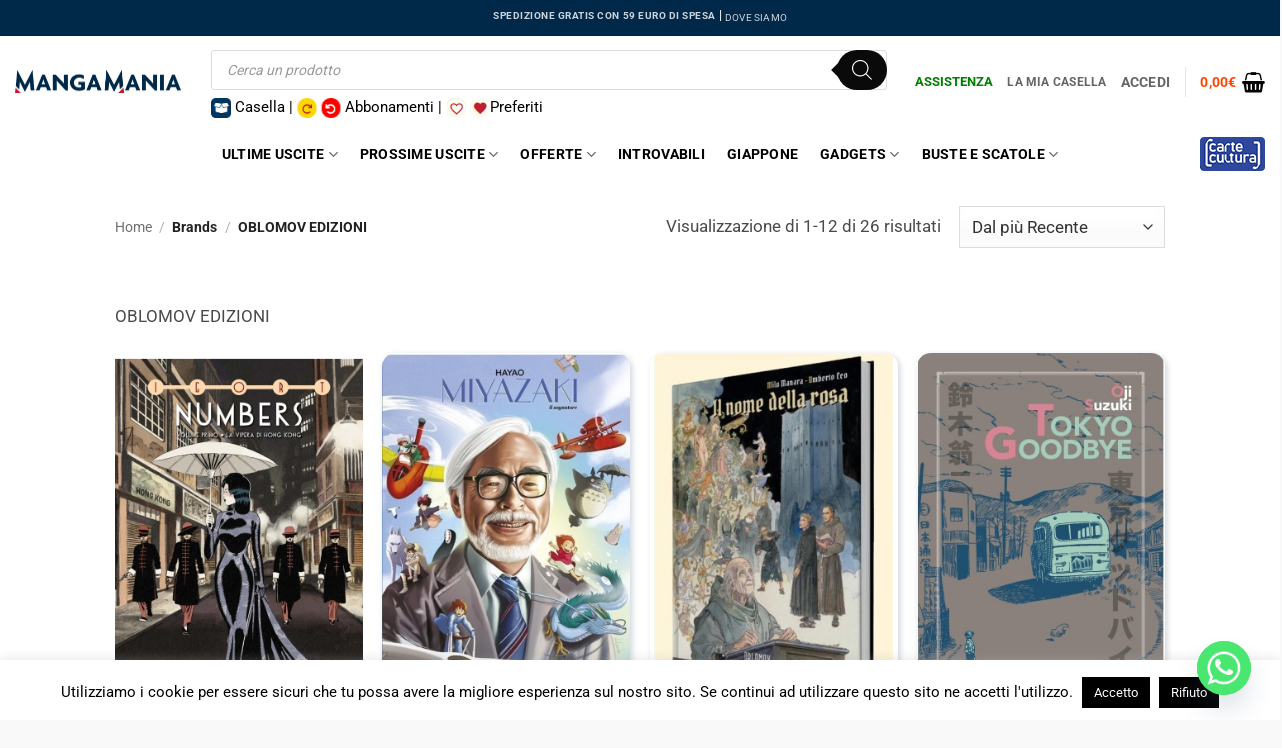

--- FILE ---
content_type: text/html; charset=UTF-8
request_url: https://mangamaniafirenze.it/brand/oblomov-edizioni/
body_size: 58595
content:
<!DOCTYPE html><html lang="it-IT" class="loading-site no-js"><head><meta charset="UTF-8" /><link rel="profile" href="http://gmpg.org/xfn/11" /><link rel="pingback" href="https://mangamaniafirenze.it/xmlrpc.php" /> <script defer src="[data-uri]"></script> <meta name='robots' content='index, follow, max-image-preview:large, max-snippet:-1, max-video-preview:-1' /><meta name="viewport" content="width=device-width, initial-scale=1" /><title>OBLOMOV EDIZIONI - MangaMania</title><link rel="canonical" href="https://mangamaniafirenze.it/brand/oblomov-edizioni/" /><link rel="next" href="https://mangamaniafirenze.it/brand/oblomov-edizioni/page/2/" /><meta property="og:locale" content="it_IT" /><meta property="og:type" content="article" /><meta property="og:title" content="OBLOMOV EDIZIONI - MangaMania" /><meta property="og:description" content="OBLOMOV EDIZIONI" /><meta property="og:url" content="https://mangamaniafirenze.it/brand/oblomov-edizioni/" /><meta property="og:site_name" content="MangaMania" /><meta name="twitter:card" content="summary_large_image" /> <script type="application/ld+json" class="yoast-schema-graph">{"@context":"https://schema.org","@graph":[{"@type":"CollectionPage","@id":"https://mangamaniafirenze.it/brand/oblomov-edizioni/","url":"https://mangamaniafirenze.it/brand/oblomov-edizioni/","name":"OBLOMOV EDIZIONI - MangaMania","isPartOf":{"@id":"https://mangamaniafirenze.it/#website"},"primaryImageOfPage":{"@id":"https://mangamaniafirenze.it/brand/oblomov-edizioni/#primaryimage"},"image":{"@id":"https://mangamaniafirenze.it/brand/oblomov-edizioni/#primaryimage"},"thumbnailUrl":"https://mangamaniafirenze.it/wp-content/uploads/2024/11/01463NUMB0001.webp","breadcrumb":{"@id":"https://mangamaniafirenze.it/brand/oblomov-edizioni/#breadcrumb"},"inLanguage":"it-IT"},{"@type":"ImageObject","inLanguage":"it-IT","@id":"https://mangamaniafirenze.it/brand/oblomov-edizioni/#primaryimage","url":"https://mangamaniafirenze.it/wp-content/uploads/2024/11/01463NUMB0001.webp","contentUrl":"https://mangamaniafirenze.it/wp-content/uploads/2024/11/01463NUMB0001.webp","width":1000,"height":1357},{"@type":"BreadcrumbList","@id":"https://mangamaniafirenze.it/brand/oblomov-edizioni/#breadcrumb","itemListElement":[{"@type":"ListItem","position":1,"name":"Home","item":"https://mangamaniafirenze.it/"},{"@type":"ListItem","position":2,"name":"OBLOMOV EDIZIONI"}]},{"@type":"WebSite","@id":"https://mangamaniafirenze.it/#website","url":"https://mangamaniafirenze.it/","name":"MangaMania","description":"Fumetti, Manga, Comics","potentialAction":[{"@type":"SearchAction","target":{"@type":"EntryPoint","urlTemplate":"https://mangamaniafirenze.it/?s={search_term_string}"},"query-input":{"@type":"PropertyValueSpecification","valueRequired":true,"valueName":"search_term_string"}}],"inLanguage":"it-IT"}]}</script> <link rel='dns-prefetch' href='//www.googletagmanager.com' /><link rel='dns-prefetch' href='//use.fontawesome.com' /><link rel='prefetch' href='https://mangamaniafirenze.it/wp-content/themes/flatsome/assets/js/flatsome.js?ver=e2eddd6c228105dac048' /><link rel='prefetch' href='https://mangamaniafirenze.it/wp-content/themes/flatsome/assets/js/chunk.slider.js?ver=3.20.4' /><link rel='prefetch' href='https://mangamaniafirenze.it/wp-content/themes/flatsome/assets/js/chunk.popups.js?ver=3.20.4' /><link rel='prefetch' href='https://mangamaniafirenze.it/wp-content/themes/flatsome/assets/js/chunk.tooltips.js?ver=3.20.4' /><link rel='prefetch' href='https://mangamaniafirenze.it/wp-content/themes/flatsome/assets/js/woocommerce.js?ver=1c9be63d628ff7c3ff4c' /><link rel="alternate" type="application/rss+xml" title="MangaMania &raquo; Feed" href="https://mangamaniafirenze.it/feed/" /><link rel="alternate" type="application/rss+xml" title="MangaMania &raquo; Feed dei commenti" href="https://mangamaniafirenze.it/comments/feed/" /><link rel="alternate" type="application/rss+xml" title="Feed MangaMania &raquo; OBLOMOV EDIZIONI Brand" href="https://mangamaniafirenze.it/brand/oblomov-edizioni/feed/" /> <style id='wp-img-auto-sizes-contain-inline-css' type='text/css'>img:is([sizes=auto i],[sizes^="auto," i]){contain-intrinsic-size:3000px 1500px}
/*# sourceURL=wp-img-auto-sizes-contain-inline-css */</style><link rel='stylesheet' id='ayecode-ui-css' href='https://mangamaniafirenze.it/wp-content/cache/autoptimize/autoptimize_single_84ae01e53f8db7674345a282c121646f.php?ver=0.2.42' type='text/css' media='all' /><style id='ayecode-ui-inline-css' type='text/css'>body.modal-open #wpadminbar{z-index:999}.embed-responsive-16by9 .fluid-width-video-wrapper{padding:0!important;position:initial}
/*# sourceURL=ayecode-ui-inline-css */</style><style id='wp-emoji-styles-inline-css' type='text/css'>img.wp-smiley, img.emoji {
		display: inline !important;
		border: none !important;
		box-shadow: none !important;
		height: 1em !important;
		width: 1em !important;
		margin: 0 0.07em !important;
		vertical-align: -0.1em !important;
		background: none !important;
		padding: 0 !important;
	}
/*# sourceURL=wp-emoji-styles-inline-css */</style><link rel='stylesheet' id='cookie-law-info-css' href='https://mangamaniafirenze.it/wp-content/cache/autoptimize/autoptimize_single_20e8490fab0dcf7557a5c8b54494db6f.php?ver=3.3.9.1' type='text/css' media='all' /><link rel='stylesheet' id='cookie-law-info-gdpr-css' href='https://mangamaniafirenze.it/wp-content/cache/autoptimize/autoptimize_single_359aca8a88b2331aa34ac505acad9911.php?ver=3.3.9.1' type='text/css' media='all' /><link rel='stylesheet' id='woob-bootstrap-style-css' href='https://mangamaniafirenze.it/wp-content/cache/autoptimize/autoptimize_single_7b00cb4cf40aa92319fcab8dad1d55a2.php?ver=6.9' type='text/css' media='all' /><link rel='stylesheet' id='woob-front-end-style-css' href='https://mangamaniafirenze.it/wp-content/cache/autoptimize/autoptimize_single_1c427d4c3f98591f4bad260605d806f8.php?ver=6.9' type='text/css' media='all' /><link rel='stylesheet' id='woob-dropdown-style-css' href='https://mangamaniafirenze.it/wp-content/cache/autoptimize/autoptimize_single_82eb751b1e51b62975eb18f23bcf3694.php?ver=6.9' type='text/css' media='all' /><link rel='stylesheet' id='woob-carousel-style-css' href='https://mangamaniafirenze.it/wp-content/cache/autoptimize/autoptimize_single_ec2e4d9e81a5a1f2633419e1487d85a4.php?ver=6.9' type='text/css' media='all' /><link rel='stylesheet' id='woob-scroller-style-css' href='https://mangamaniafirenze.it/wp-content/cache/autoptimize/autoptimize_single_29c4d3be640bb22b306ad40711d2838a.php?ver=6.9' type='text/css' media='all' /><link rel='stylesheet' id='woob-tooltip-style-css' href='https://mangamaniafirenze.it/wp-content/cache/autoptimize/autoptimize_single_792c64a7e49b5c9881c22743a5f88d6d.php?ver=6.9' type='text/css' media='all' /><style id='woocommerce-inline-inline-css' type='text/css'>.woocommerce form .form-row .required { visibility: visible; }
/*# sourceURL=woocommerce-inline-inline-css */</style><link rel='stylesheet' id='xpay-checkout-css' href='https://mangamaniafirenze.it/wp-content/cache/autoptimize/autoptimize_single_3d0e2262e932ad09d6d41cd72854944a.php?ver=8.2.0' type='text/css' media='all' /><link rel='stylesheet' id='perfect-scrollbar-css' href='https://mangamaniafirenze.it/wp-content/plugins/woo-smart-wishlist/assets/libs/perfect-scrollbar/css/perfect-scrollbar.min.css?ver=6.9' type='text/css' media='all' /><link rel='stylesheet' id='perfect-scrollbar-wpc-css' href='https://mangamaniafirenze.it/wp-content/cache/autoptimize/autoptimize_single_a63661c87c52ee0223347574b903a53e.php?ver=6.9' type='text/css' media='all' /><link rel='stylesheet' id='notiny-css' href='https://mangamaniafirenze.it/wp-content/cache/autoptimize/autoptimize_single_a605ce19e7ae8f559f4c67c4c5fe2f6c.php?ver=6.9' type='text/css' media='all' /><link rel='stylesheet' id='woosw-icons-css' href='https://mangamaniafirenze.it/wp-content/cache/autoptimize/autoptimize_single_388d6fcf37c26779087a4e32051d87cc.php?ver=5.0.8' type='text/css' media='all' /><link rel='stylesheet' id='woosw-frontend-css' href='https://mangamaniafirenze.it/wp-content/cache/autoptimize/autoptimize_single_d3c8b78034da5526dbb2fb91b04afa72.php?ver=5.0.8' type='text/css' media='all' /><style id='woosw-frontend-inline-css' type='text/css'>.woosw-popup .woosw-popup-inner .woosw-popup-content .woosw-popup-content-bot .woosw-notice { background-color: #5fbd74; } .woosw-popup .woosw-popup-inner .woosw-popup-content .woosw-popup-content-bot .woosw-popup-content-bot-inner a:hover { color: #5fbd74; border-color: #5fbd74; } 
/*# sourceURL=woosw-frontend-inline-css */</style><link rel='stylesheet' id='yith-wcwtl-style-css' href='https://mangamaniafirenze.it/wp-content/cache/autoptimize/autoptimize_single_c4fca1433adae6a1ef088aea523b84c3.php?ver=1.5.5' type='text/css' media='all' /><style id='yith-wcwtl-style-inline-css' type='text/css'>#yith-wcwtl-output .button.alt{background:#C11926;color:#ffffff;}
			#yith-wcwtl-output .button.alt:hover{background:#ffffff;color:#C11926;}
			#yith-wcwtl-output .button.button-leave.alt{background:#e0e0e0;color:#c11926;}
			#yith-wcwtl-output .button.button-leave.alt:hover{background:#c11926;color:#ffffff;}
			#yith-wcwtl-output p, #yith-wcwtl-output label{font-size:15px;color:#333333;}
/*# sourceURL=yith-wcwtl-style-inline-css */</style><link rel='stylesheet' id='brands-styles-css' href='https://mangamaniafirenze.it/wp-content/cache/autoptimize/autoptimize_single_48d56016b20f151be4f24ba6d0eb1be4.php?ver=10.4.3' type='text/css' media='all' /><link rel='stylesheet' id='dgwt-wcas-style-css' href='https://mangamaniafirenze.it/wp-content/plugins/ajax-search-for-woocommerce-premium/assets/css/style.min.css?ver=1.32.2' type='text/css' media='all' /><link rel='stylesheet' id='newsletter-css' href='https://mangamaniafirenze.it/wp-content/cache/autoptimize/autoptimize_single_689d862214578091f93eb574dd07c438.php?ver=9.1.0' type='text/css' media='all' /><link rel='stylesheet' id='chaty-front-css-css' href='https://mangamaniafirenze.it/wp-content/plugins/chaty/css/chaty-front.min.css?ver=3.5.11733570832' type='text/css' media='all' /><link rel='stylesheet' id='flatsome-main-css' href='https://mangamaniafirenze.it/wp-content/cache/autoptimize/autoptimize_single_bffede086855cd081d3b66f2000ba1cc.php?ver=3.20.4' type='text/css' media='all' /><style id='flatsome-main-inline-css' type='text/css'>@font-face {
				font-family: "fl-icons";
				font-display: block;
				src: url(https://mangamaniafirenze.it/wp-content/themes/flatsome/assets/css/icons/fl-icons.eot?v=3.20.4);
				src:
					url(https://mangamaniafirenze.it/wp-content/themes/flatsome/assets/css/icons/fl-icons.eot#iefix?v=3.20.4) format("embedded-opentype"),
					url(https://mangamaniafirenze.it/wp-content/themes/flatsome/assets/css/icons/fl-icons.woff2?v=3.20.4) format("woff2"),
					url(https://mangamaniafirenze.it/wp-content/themes/flatsome/assets/css/icons/fl-icons.ttf?v=3.20.4) format("truetype"),
					url(https://mangamaniafirenze.it/wp-content/themes/flatsome/assets/css/icons/fl-icons.woff?v=3.20.4) format("woff"),
					url(https://mangamaniafirenze.it/wp-content/themes/flatsome/assets/css/icons/fl-icons.svg?v=3.20.4#fl-icons) format("svg");
			}
/*# sourceURL=flatsome-main-inline-css */</style><link rel='stylesheet' id='flatsome-shop-css' href='https://mangamaniafirenze.it/wp-content/cache/autoptimize/autoptimize_single_61aa9a689d81ab2880fc61e8076116e6.php?ver=3.20.4' type='text/css' media='all' /><link rel='stylesheet' id='flatsome-style-css' href='https://mangamaniafirenze.it/wp-content/themes/flatsome-child/style.css?ver=3.0' type='text/css' media='all' /><link rel='stylesheet' id='font-awesome-css' href='https://use.fontawesome.com/releases/v6.7.2/css/all.css?wpfas=true' type='text/css' media='all' /> <script type="text/javascript" src="https://mangamaniafirenze.it/wp-includes/js/jquery/jquery.min.js?ver=3.7.1" id="jquery-core-js"></script> <script defer type="text/javascript" src="https://mangamaniafirenze.it/wp-includes/js/jquery/jquery-migrate.min.js?ver=3.4.1" id="jquery-migrate-js"></script> <script defer type="text/javascript" src="https://mangamaniafirenze.it/wp-content/plugins/userswp/vendor/ayecode/wp-ayecode-ui/assets/js/select2.min.js?ver=4.0.11" id="select2-js"></script> <script defer type="text/javascript" src="https://mangamaniafirenze.it/wp-content/plugins/userswp/vendor/ayecode/wp-ayecode-ui/assets/js/bootstrap.bundle.min.js?ver=0.2.42" id="bootstrap-js-bundle-js"></script> <script defer id="bootstrap-js-bundle-js-after" src="[data-uri]"></script> <script defer id="cookie-law-info-js-extra" src="[data-uri]"></script> <script defer type="text/javascript" src="https://mangamaniafirenze.it/wp-content/cache/autoptimize/autoptimize_single_c5592a6fda4d0b779f56db2d5ddac010.php?ver=3.3.9.1" id="cookie-law-info-js"></script> <script defer id="tp-js-js-extra" src="[data-uri]"></script> <script defer type="text/javascript" src="https://mangamaniafirenze.it/wp-content/plugins/trustpilot-reviews/review/assets/js/headerScript.min.js?ver=1.0&#039;=&#039;async" id="tp-js-js"></script> <script defer id="userswp-js-extra" src="[data-uri]"></script> <script defer type="text/javascript" src="https://mangamaniafirenze.it/wp-content/plugins/userswp/assets/js/users-wp.min.js?ver=1.2.53" id="userswp-js"></script> <script defer type="text/javascript" src="https://mangamaniafirenze.it/wp-content/cache/autoptimize/autoptimize_single_457f8983c2a42eca0f19fb727b665bd0.php?ver=6.9" id="woob-scrollbar-script-js"></script> <script defer type="text/javascript" src="https://mangamaniafirenze.it/wp-content/cache/autoptimize/autoptimize_single_e5b0f6c07f8d11e2bcef3e1736f3b286.php?ver=6.9" id="woob-tooltip-script-js"></script> <script defer id="woob-front-end-custom-script-js-extra" src="[data-uri]"></script> <script defer type="text/javascript" src="https://mangamaniafirenze.it/wp-content/cache/autoptimize/autoptimize_single_5c7454bbcd53f9e78abd840a4d9523ee.php?ver=6.9" id="woob-front-end-custom-script-js"></script> <script defer type="text/javascript" src="https://mangamaniafirenze.it/wp-content/plugins/woocommerce/assets/js/jquery-blockui/jquery.blockUI.min.js?ver=2.7.0-wc.10.4.3" id="wc-jquery-blockui-js" data-wp-strategy="defer"></script> <script defer id="wc-add-to-cart-js-extra" src="[data-uri]"></script> <script type="text/javascript" src="https://mangamaniafirenze.it/wp-content/plugins/woocommerce/assets/js/frontend/add-to-cart.min.js?ver=10.4.3" id="wc-add-to-cart-js" defer="defer" data-wp-strategy="defer"></script> <script defer type="text/javascript" src="https://mangamaniafirenze.it/wp-content/plugins/woocommerce/assets/js/js-cookie/js.cookie.min.js?ver=2.1.4-wc.10.4.3" id="wc-js-cookie-js" data-wp-strategy="defer"></script> <script defer type="text/javascript" src="https://mangamaniafirenze.it/wp-content/cache/autoptimize/autoptimize_single_6aa1f274f7647cfb9c791cb583bab63a.php?ver=8.2.0" id="xpay-checkout-js"></script> 
 <script defer type="text/javascript" src="https://www.googletagmanager.com/gtag/js?id=GT-WP5C3CK7" id="google_gtagjs-js"></script> <script defer id="google_gtagjs-js-after" src="[data-uri]"></script> <link rel="https://api.w.org/" href="https://mangamaniafirenze.it/wp-json/" /><link rel="EditURI" type="application/rsd+xml" title="RSD" href="https://mangamaniafirenze.it/xmlrpc.php?rsd" /><meta name="generator" content="WordPress 6.9" /><meta name="generator" content="WooCommerce 10.4.3" /><meta name="generator" content="Site Kit by Google 1.170.0" /><script defer src="[data-uri]"></script> <style>/*Tronca i toli troppo lunghi. Va ottimizzato per la visualizzazione da tablet e cellulare*/
		/*a.woocommerce-LoopProduct-link.woocommerce-loop-product__link {
			white-space: nowrap;
   			width: 100%;
    		overflow: hidden;
    		text-overflow: ellipsis;
		}*/
		/*Sposta e formatta il testo "Disponibile dal..."*/
		
		.product-info.summary.col-fit.col.entry-summary.product-summary .expirator-date {
			top:-40px;
		}
		
		}
		/*Formatta il Badge "In Offerta!"*/
		.widget .badge {
			height:34px;
			letter-spacing: 1px;
    		font-weight: 200;
		}
		span.onsale {
    		padding: 4px;
		}
		.callout.badge.badge-square {
    		display: none;
		}
		
		/*2k24*/
		/*Pulsante Aggiungi al Carrello nelle pagine di archivio*/
		.add-to-cart-button a {
    		/*font-weight: 200;
    		padding: 4px;*/
			background-color:#00355f!important;
		}
		.button {
			padding: 0 0.4em;
			line-height: 1.6em;
			min-height: auto;
			max-width: none;
		}
		/*Flag "Disponibile dal..." nelle pagine di archivio*/
		.expirator-date {
    		position: absolute;
    		top: 20px;
    		color: white;
    		background-color: red;
    	    display: flex;
    		justify-content: center;
    		align-items: center;
    		border-radius: 4px;
    		padding: 0 4px 0 4px;
    		width: 9em;
    		font-size: 14px;
    		left: 50%;
    		transform: translate(-50%, -50%);
    		line-height: 24px;
		}
		
		/*Box Text nelle pagine di archivio*/
		.box-text.box-text-products {
			padding-top:0!important;
		}
		/*FINE 2k24*/
		
		button.single_add_to_cart_button.button.alt.wp-element-button {
			background-color:#00355f!important;
		}
		.add-to-cart-button {
			text-align:center;
			
		}
		
		/*Pulsante Casella nella scheda prodotto*/
			button.button4Casella {
   			color: white;
			background-color:#002949"!important"
		}
		/*Pulsante Abbonati nella scheda prodotto*/
		button.button4CasellaAbbonati {
   			color: white;
			background-color:#002949"!important"
		    top: -3px!important;
		}
		input.abbonati-form {
   			width: 92px;
    		border: solid #00355f;
    		font-size: 22px;
    		font-weight: bold;
    		text-align: center;
    		margin-right: 21px;
   			border-radius: 30px;
   			height: 43px;
		}
		.button, button, fieldset, input, select, textarea {
    		margin-bottom: 20px;
		}
		/*Titoli Blocchi Archivio*/
		.section-title b {
			height:0px;
		}
		.header-sezioni-home {
			font-size:30px;
		}
		.container.section-title-container.header-sezioni-home {
			margin-bottom:20px;
			border-bottom: solid 4px #00355f;
		}
		.section-title-center span {
			text-transform:capitalize;
			line-height: 20px;
			color: #00355f;
		}
		/*Centra le icone di pagamento*/
		.footer-secondary.pull-right {
			float: none!important;
		}
		/*Formattazione Contatti nel footer*/
		#block_widget-2 span.widget-title {
    		font-size: 1em;
    		font-weight: 600;
    		display: block;
   			margin-bottom: 26px;
    		font-style: initial;
    		text-transform: capitalize;
    		margin-top: 7px;
			font-size: 1.125em;
			color:#555;
		}
		#block_widget-2 .is-divider.small {
			display:none;
		}
		/*Logo Nexi al Checkout*/
		#payment .payment_methods .payment_method_xpay img {
    		height: 30px;
		}
		/*TITOLI Blocchi Homepage*/
		.titles-manual {max-width:1080px; margin:0 auto;margin-top:100px; border-bottom:solid 3px #00355f}
		.titles-manual h4 {text-align:center; font-size:37px; line-height:40px;}

		.hover-2 {
  			--h: 1.2em;   /* the height */
   			linea-height: var(--h);
  			color: #0000;
  			overflow: hidden;
  			text-shadow: 
    		0 var(--_t,var(--h)) #fff,
    		0 0 var(--_c,#00355f);
  			background:linear-gradient(#00355f 0 0) bottom/100% var(--_d, 0) no-repeat; transition: 0.3s;
		}
		.hover-2:hover {
  			--_d: 100%;
  			--_t: 0;
  			--_c: #0000;
		}
		/*Disabilita CASELLA per le FIGURE presenti in homepage*/
		.figure-home .casella-button-arc {
    		display: none;
		}
		/*Pulsante Lista dei desideri*/
		a.add_to_wishlist.single_add_to_wishlist.button.alt {
			background:red;
		}
		/*Cambia il colore del pulsante "Leggi Tutto"*/
		#button-alt-waiting {
    		background-color:#C11926;
		}
		/*Aggiunge la visualizzazione "IN LINE" a tutti i form*/
		form {display: inline;}
		/*Custmizzazione Pulsanti Wishlist*/
		.image-tools.absolute.top.show-on-hover.right.z-3 {
			opacity:1;
		}
		.wishlist-popup.dark {
			display:none;
		}
		.image-tools.is-small.top.right.show-on-hover {
			opacity:1;
		}
		/*Bottone abbonati in scheda prodotto*/
		i.fas.fa-heart {
			display:none;
		}
		/*FIBO SEARCH*/
		li.html.custom.html_top_right_text {
                width: 96%;
        }
		div#top-bar {
    		padding: 5px 0 5px 0;
		}
		button.dgwt-wcas-search-submit {
    		border-radius: 0px!important;
		}
		.title-wrapper {
			min-height:60px;
		}
		/*SECTINO TITLE*/
		
		.section-title {
			padding:unset!important;
			margin-bottom:unset!important;
			background-color: #00355f !important;
    		border-radius: 2px;
    		padding: 4px;
		}
		.section-title-container {
			margin-bottom:20px!important;
			border-radius:20px;
		}
		h3.section-title {
			border-radius: 4px; /* Specifica il raggio del bordo */
   			/* Puoi regolare il valore a tuo piacimento */
    		border: 2px solid black; /* Opzionale: specifica lo stile e il colore del bordo */
		}
		.section-title-center span {
			color:white;
			padding: 4px;
			text-transform:uppercase;
			letter-spacing:2px;
			/*color:#00355f!important;*/
		}
		.section-title a {
			position: absolute;
    		display: block;
    		font-size: .8em;
    		margin-left: auto;
    		padding-left: 15px;
    		right: 10px;
    		color: white;
		}
		.section-title i.icon-angle-right {
			display:none;
		}
		
		/*FOOTER*/
		.is-divider.small {
			background:none!important;
			height:0;
		}
		span.widget-title {
    		font-size: 0.8em;
    		font-weight: 200;
    		color: black;
		}
		.textwidget p{
    		margin-top: 0.9em;
    		font-size: 0.8em;
    		color: grey;
		}
		.footer-1 {
			border:none;
		}
		
		/*BOTTONI*/
		a.button {
 	   		border-radius: 20px !important;
		}
		p.name.product-title.woocommerce-loop-product__title {
    		font-weight: bolder;
		}
		span.woocommerce-Price-amount.amount {
    		color: orangered;
		}
		button.single_add_to_cart_button.button.alt {
			display: flex!important;
			width: 226px;
		}
		.product-info-row {
			flex:unset!important;
			margin-top: 4px !important;
		}
		.product-info-row .test-heart {
    		margin-left: 0!important;
    		margin-top: -5px!important;
		}
		.woocommerce-variation-add-to-cart>*, form.cart>* {
			flex:unset!important;
		}
		.box-open-archive form button .fas {
			margin-bottom:-8px;
		}
		/*ICONE*/
		.fas {
			margin-bottom: 3px!important;
		}
		/*Titoli Highlights Home*/
		.title-cont-home {
            display: flex;
            justify-content: space-between;
            align-items: center;
        }
        .left-align {
            text-align: left;
        }
        .right-align {
            text-align: right;
        }
        .left-align a {
            display: block;
            width: 100%;
            font-weight: 700;
            font-size: 1.8em;
            color: black;
            text-decoration: none; /* Aggiunto per rimuovere la sottolineatura del link */
        }
        .left-align h3 {
            margin: 0;
        }
		/*Descrizione prodotto*/
		.product-description p:nth-of-type(2) {
			display:inline!important;
		}
		
		/*HOW TO*/
		/* Aggiungi un'immagine prima dello span con il testo "Cos'è la Casella" */
		.how-to-casella span::before {
			content: '';
			background-image: url('/wp-content/uploads/2024/09/aggiungi-in-casella.png');
			background-size: contain;
			background-repeat: no-repeat;
			width: 28px; /* Modifica la larghezza in base alle tue esigenze */
			height: 28px; /* Modifica l'altezza in base alle tue esigenze */
			display: inline-block;
			margin-right: 10px; /* Spazio tra l'immagine e il testo */
			vertical-align: middle; /* Allinea verticalmente l'immagine al centro rispetto al testo */
		}
		.how-to-abbonarsi span::before {
			content: '';
			background-image: url('/wp-content/uploads/2024/09/abbonati.png');
			background-size: contain;
			background-repeat: no-repeat;
			width: 28px; /* Modifica la larghezza in base alle tue esigenze */
			height: 28px; /* Modifica l'altezza in base alle tue esigenze */
			display: inline-block;
			margin-right: 10px; /* Spazio tra l'immagine e il testo */
			vertical-align: middle; /* Allinea verticalmente l'immagine al centro rispetto al testo */
		}
		.how-to-preferiti span::before {
			content: '';
			background-image: url('/wp-content/uploads/2024/09/aggiungi-ai-preferiti.png');
			background-size: contain;
			background-repeat: no-repeat;
			width: 28px; /* Modifica la larghezza in base alle tue esigenze */
			height: 28px; /* Modifica l'altezza in base alle tue esigenze */
			display: inline-block;
			margin-right: 10px; /* Spazio tra l'immagine e il testo */
			vertical-align: middle; /* Allinea verticalmente l'immagine al centro rispetto al testo */
		}
		a.woocommerce-LoopProduct-link.woocommerce-loop-product__link {
			text-transform: uppercase;
		}
		h1.product-title.product_title.entry-title {
			text-transform: uppercase!important;
		}</style><style>h1.product-title.product_title.entry-title{
    font-weight: normal;
    text-transform: capitalize;			
}
/*Container*/
	.product-info {
		display:flex;
		flex-direction: column;
		gap:1px;
	}
	.product-info-row {
		display: flex;
    	flex-wrap: wrap;
    	gap: 1px;
		margin-bottom: 8px;
	}
	.product-summary form.cart {
		margin-bottom:0;
	}
	.infoCasella {
		width: 28px;
    	background-color: dodgerblue!important;
	}
	.abbonatiColor {
		background-color: gold!important;
    	color: black!important;
	}
	.product-description p:nth-of-type(2) {
    display: none;
	}
	
/*Titolo prodotti nelle pagine di archivio*/
/*.woocommerce-loop-product__title {
	text-transform: capitalize;
	letter-spacing: 0.5px;
    font-weight: normal;
}*/
/*Prezzo*/
p.price.product-page-price.price-on-sale {
	font-size:20px;
}
	.product-summary .product-price {
    	margin-left: 10px;
    	padding-top: 4px;
	}	
/*Attributi*/
.product-attributes {
	text-transform:capitalize;
	margin-bottom:40px;
	clear: both; /* Imposta per andare a capo */
	display: block; /* Visualizza come blocco separato */
}
.product-attributes p {
	margin:0;
}
.editore-single-page {
	margin:0;
	text-transform:capitalize;
}
.product-info .expirator-date {
    position:unset;
	top:unset;
	transform:unset;
    color: white;
    background-color: red;
    /*display: flex;*/
    justify-content: center;
    align-items: center;
    border-radius: 4px;
    padding: 0 4px 0 4px;
    width: 9em;
    font-size: 14px;
    line-height: 24px;
}
.product-summary .custom-sale-flash-container {
	float:left;
}
.product-summary .price-wrapper {
	float:left;
	margin-left:10px;
}
.product-summary .expirator-date {
	clear:both;
}
	/*
.product-info p.stock {
	display:none;
}
	*/
	
/*Quantità Bottone di Acquisto*/
.buttons_added input {
	min-height:unset;
	line-height:unset;
	font-weight:900!important;
	height:31px;
}
.product-summary form.cart {
	display:unset;
	display:flex;
	flex-direction: column;
    gap: 1px;
}
	/*Preferiti*/
	.product-info-row .test-heart {
    margin-left: 10px;
    margin-top: -8px;
	}
	/*Bandiere*/
	.product-info-row .giappone_flag {
    	margin-left: 10px;
    	margin-top: -2px;
	}
	/*CASELLA e ABBONATI Single Product Page*/
	.product-info-row .button4Casella {
		padding: 0 0.4em;
    	line-height: 1.6em;
    	min-height: auto;
    	max-width: none;
	}
	.product-info-row .button4CasellaAbbonati {
		padding: 0 0.4em;
    	line-height: 1.6em;
    	min-height: auto;
    	max-width: none;
	}</style><style>/* Reset degli stili per tutti gli elementi */
  * {
    margin: 0;
    padding: 0;
    box-sizing: border-box;
  }

  /* Stili specifici per il contenitore */
  		.info-box {
    		display: flex; /* Imposta il contenitore come flexbox */
  		}
		.info-box{
			/*display:flex;*/
			/*justify-content:space-between;*/
			align-items:center;
			height:34px;
			background-color:#eee;
			margin-bottom:8px;
			
			display: grid;
		  	grid-template-columns: auto 1fr auto;
		  	align-items: center;
		}
			
		p.name.product-title.woocommerce-loop-product__title {
			text-transform:capitalize;
		}
		.box-text.box-text-products {
  			  background-color: #eee;
		}
		.archive-custom > .product-small > .col-inner {
			border-radius: 14px;
    		overflow: hidden;
    		box-shadow: 2px 2px 6px #ced4da;
		}
		@media screen and (min-width: 850px) {
			.col+.col .col-inner {
				margin-left: 0;
				margin-right: auto;
				border-radius: 14px;
				overflow: hidden;
				box-shadow: 2px 2px 6px #ced4da;
			}
		}
		.title-wrapper {
    		padding-left: 7px;
		}
		.price-wrapper {
    		padding-left: 7px;
		}
		/*Pulsante Casella nell'archivio prodotti*/
		.casella-button-arc {
			display: inline-block;
    	    padding: 0 0.3em;
    	    font-size: 22px;
		}
		.box-open-archive {
			float:left;
		}
		.box-open-archive-left {
			display: flex;
			justify-content:flex-start;
		}
		.box-open-archive form {
    		display: flex;
    		align-items: center;
    		margin: 0;
			/*background-color: black;*/
    		height: 100%;
			/*padding-top: 15px;*/
    		color: darkslategray;
			/*width: 14px;*/
			width: 42px !important;
    		text-align: center;
    		padding-left: 6px;
		}
		/*.box-open-archive form button {
			min-height: unset;
    		line-height: 34px !important;
			padding: 0 !important;
    		margin: 0 !important;
		}*/
		.box-open-archive form button {
    		min-height: unset;
    		line-height: 22px !important;
    		padding: 0 !important;
    		margin: 0 !important;
    		background-color: #00355f;
    	    border-radius: 6px !important;
    		height: 28px;
    		width: 28px;
    		/*border: solid white 2px;*/
		}
		.fas {
    		font-weight: 900;
   			font-size: 16px;
			color: white;
    		margin-bottom: 11px;
    		margin-left: 1px;
			/*margin-top: -8px;*/
		}
		
		.image-tools.is-small.top.right.show-on-hover {
    		display: none;
		}
		span.feedback {
			display:none;
		}
		span.woosw-btn-icon {
			font-size: 26px;
		    padding-bottom: 6px;
		}
		.woosw-btn-icon-only {
			height: 28px;
    		width: 28px;
    		background-color: floralwhite;
			color:#c41d2f!important;
    		border-radius: 6px !important;
    		border: solid 2px white;
    		padding: 0px !important;
    		margin: 0px !important;
    		min-height: unset;
		}
		button:not(.icon) {
			border-radius:unset!important;
		}
		/*Bandiere lingua fumetto*/
		.giappone_flag {
		    display: flex;
    		justify-content: flex-end;
    		width: 26px;
			height: 26px;
			overflow: hidden;
			text-align: center;
			border-radius: 6px;
			/*margin-top: 4px;
			margin-left: auto;*/
    		margin-right: 6px;
		}
		.giappone_flag img {
			width: 100%;
			height: 100%;
			object-fit: cover;
		}
		.custom-sale-flash-container {
			display: flex;
    		/*flex-grow: 1;*/
			/*margin-left: auto;*/
    		/*margin-right: auto;*/
			grid-column: 2;
   			justify-self: center;
		}
		.custom-sale-flash {
			width:56px;
    		background-color: #81d742;
    		color: white;
    		font-weight: 800;
    		letter-spacing: 1px;
    		padding: 4px 6px 4px 6px;
    		text-align: center;
		}
		 /* Stili per il div test-heart */
  		.test-heart {
   			/*margin-left: 10px;*/
			float:left;
			/*margin-top:3px;*/
			margin-left:auto;
			margin-right: 6px;
  		}
		.test-heart button {
			margin:0!important;
			padding:0!important;
			color:white;
		}
		span.woosw-btn-icon {
    		padding-bottom: 3px;
		}
		.woosw-btn-has-icon .woosw-btn-icon {
    		margin: 0;
    		font-size: 21px;
    		padding-left: 2px;
    		padding-top: 2px;
		}
		/*Numero prodotti in casella*/
		/* Stile per tutti gli span.quantity-label */
		span.quantity-label {
    		position: absolute;
    		background-color: red;
    		color: white;
    		top: 0px;
    		left: 20px;
    		padding: 2px 6px;
    		border-radius: 50%;
    		line-height: 14px;
    		font-size: 12px;
		}

		/* Stile per span.quantity-label con data-value="0" */
		span.quantity-label[data-value="0"] {
    		display: none;
		}
		
		/*BANNER*/
		.promo-banner {
			border-radius:20px;
			overflow:hidden;
		}
		.promo-banner-text {
			border-radius: 20px;
   			overflow: hidden;
    		background-color: #eee;
			padding: 30px;
		}
		/*TAGLINE*/
		.tag-line a{
			color:#eee;
		}
		/*slider-home
		 * */
		.slider-home {
			border-radius:20px;
			overflow:hidden;
		}
		/*Pulsante abbonamenti nell'archivio prodotti*/
		.product-info-row-archive {
			float:left;
			margin-bottom: 3px;
			height: 26px;
			width: 26px;
		}
		
		.abbonati-archive {
			height: 26px;
			width: 26px;
			background-color: floralwhite;
			color: #c41d2f !important;
			border-radius: 6px !important;
			border: none;
			padding: 0px !important;
			margin: 0px !important;
			min-height: unset;
		}
		i.fa-solid.fa-arrow-rotate-left {
			margin-bottom: 8px;
		}
		i.fa-solid.fa-arrow-rotate-right {
			margin-bottom: 8px;
		}
		button.button4CasellaAbbonati.abbonatiColor.abbonati-archive {
			width: 28px;
   			height: 28px;
		}
		.info-column-left {
			grid-column: 1;
		}
		.info-column-right {
			grid-column: 3;
		}
		@media screen and (max-width: 659px) {
			.badge-res-mobile {
				display:inline;
			}
			.badge-res-desk {
				display:none;
		  }
			.badge-res-mobile .custom-sale-flash-container .custom-sale-flash {
				width:100%;
				text-align:center;
				padding:0;
				margin:0 0 6px 0;
				font-size:12px;
			}
		}
		@media screen and (min-width: 660px) {
			.badge-res-mobile {
				display:none;
			}
			.badge-res-desk {
				display:inline;
				margin-left: auto;
        		margin-right: auto;
		  }	
		}
		
}</style><style>/* .custom-sale-flash-container {
            position: relative;
        }
        .custom-sale-flash {
            background-color: red;
            color: white;
            padding: 5px;
            position: absolute;
            top: 0;
            left: 0;
        } */</style> <script defer src="https://mangamaniafirenze.it/wp-content/plugins/cartasi-x-pay/assets/js/pagodil-sticker.min.js?v=8.2.0"></script><style>.pagodil-sticker-container { display: inline-block; margin-bottom: 60px; }</style><style>.dgwt-wcas-ico-magnifier,.dgwt-wcas-ico-magnifier-handler{max-width:20px}.dgwt-wcas-search-wrapp .dgwt-wcas-sf-wrapp .dgwt-wcas-search-submit::before{border-color:transparent #0a0a0a}.dgwt-wcas-search-wrapp .dgwt-wcas-sf-wrapp .dgwt-wcas-search-submit:hover::before,.dgwt-wcas-search-wrapp .dgwt-wcas-sf-wrapp .dgwt-wcas-search-submit:focus::before{border-right-color:#0a0a0a}.dgwt-wcas-search-wrapp .dgwt-wcas-sf-wrapp .dgwt-wcas-search-submit,.dgwt-wcas-om-bar .dgwt-wcas-om-return{background-color:#0a0a0a}.dgwt-wcas-search-wrapp .dgwt-wcas-ico-magnifier,.dgwt-wcas-search-wrapp .dgwt-wcas-sf-wrapp .dgwt-wcas-search-submit svg path,.dgwt-wcas-om-bar .dgwt-wcas-om-return svg path{}</style><link rel="icon" href="/mangamania-logo.ico">  <script defer type="text/javascript" src="//widget.trustpilot.com/bootstrap/v5/tp.widget.bootstrap.min.js"></script>  <noscript><style>.woocommerce-product-gallery{ opacity: 1 !important; }</style></noscript><link rel="icon" href="https://mangamaniafirenze.it/wp-content/uploads/2024/05/cropped-mangamania-logo-32x32.png" sizes="32x32" /><link rel="icon" href="https://mangamaniafirenze.it/wp-content/uploads/2024/05/cropped-mangamania-logo-192x192.png" sizes="192x192" /><link rel="apple-touch-icon" href="https://mangamaniafirenze.it/wp-content/uploads/2024/05/cropped-mangamania-logo-180x180.png" /><meta name="msapplication-TileImage" content="https://mangamaniafirenze.it/wp-content/uploads/2024/05/cropped-mangamania-logo-270x270.png" /><meta name="generator" content="WP Super Duper v1.2.30" data-sd-source="userswp" /><meta name="generator" content="WP Font Awesome Settings v1.1.10" data-ac-source="userswp" /><style id="custom-css" type="text/css">:root {--primary-color: #002949;--fs-color-primary: #002949;--fs-color-secondary: #000000;--fs-color-success: #627D47;--fs-color-alert: #b20000;--fs-color-base: #4a4a4a;--fs-experimental-link-color: #000000;--fs-experimental-link-color-hover: #002949;}.tooltipster-base {--tooltip-color: #fff;--tooltip-bg-color: #000;}.off-canvas-right .mfp-content, .off-canvas-left .mfp-content {--drawer-width: 300px;}.off-canvas .mfp-content.off-canvas-cart {--drawer-width: 360px;}.container-width, .full-width .ubermenu-nav, .container, .row{max-width: 1080px}.row.row-collapse{max-width: 1050px}.row.row-small{max-width: 1072.5px}.row.row-large{max-width: 1110px}.header-main{height: 91px}#logo img{max-height: 91px}#logo{width:166px;}.header-bottom{min-height: 43px}.header-top{min-height: 29px}.transparent .header-main{height: 265px}.transparent #logo img{max-height: 265px}.has-transparent + .page-title:first-of-type,.has-transparent + #main > .page-title,.has-transparent + #main > div > .page-title,.has-transparent + #main .page-header-wrapper:first-of-type .page-title{padding-top: 345px;}.transparent .header-wrapper{background-color: #ffffff!important;}.transparent .top-divider{display: none;}.header.show-on-scroll,.stuck .header-main{height:70px!important}.stuck #logo img{max-height: 70px!important}.search-form{ width: 60%;}.header-bg-color {background-color: #ffffff}.header-bottom {background-color: #ffffff}.top-bar-nav > li > a{line-height: 16px }.header-main .nav > li > a{line-height: 16px }.stuck .header-main .nav > li > a{line-height: 50px }.header-bottom-nav > li > a{line-height: 16px }@media (max-width: 549px) {.header-main{height: 70px}#logo img{max-height: 70px}}body{font-size: 109%;}body{font-family: Roboto, sans-serif;}body {font-weight: 400;font-style: normal;}.nav > li > a {font-family: Roboto, sans-serif;}.mobile-sidebar-levels-2 .nav > li > ul > li > a {font-family: Roboto, sans-serif;}.nav > li > a,.mobile-sidebar-levels-2 .nav > li > ul > li > a {font-weight: 700;font-style: normal;}h1,h2,h3,h4,h5,h6,.heading-font, .off-canvas-center .nav-sidebar.nav-vertical > li > a{font-family: Roboto, sans-serif;}h1,h2,h3,h4,h5,h6,.heading-font,.banner h1,.banner h2 {font-weight: 700;font-style: normal;}.alt-font{font-family: "Dancing Script", sans-serif;}.alt-font {font-weight: 400!important;font-style: normal!important;}.header:not(.transparent) .header-bottom-nav.nav > li > a{color: #000000;}.current .breadcrumb-step, [data-icon-label]:after, .button#place_order,.button.checkout,.checkout-button,.single_add_to_cart_button.button, .sticky-add-to-cart-select-options-button{background-color: #002949!important }.has-equal-box-heights .box-image {padding-top: 140%;}.badge-inner.on-sale{background-color: #81d742}input[type='submit'], input[type="button"], button:not(.icon), .button:not(.icon){border-radius: 30px!important}@media screen and (min-width: 550px){.products .box-vertical .box-image{min-width: 300px!important;width: 300px!important;}}.header-main .social-icons,.header-main .cart-icon strong,.header-main .menu-title,.header-main .header-button > .button.is-outline,.header-main .nav > li > a > i:not(.icon-angle-down){color: #000000!important;}.header-main .header-button > .button.is-outline,.header-main .cart-icon strong:after,.header-main .cart-icon strong{border-color: #000000!important;}.header-main .header-button > .button:not(.is-outline){background-color: #000000!important;}.header-main .current-dropdown .cart-icon strong,.header-main .header-button > .button:hover,.header-main .header-button > .button:hover i,.header-main .header-button > .button:hover span{color:#FFF!important;}.header-main .menu-title:hover,.header-main .social-icons a:hover,.header-main .header-button > .button.is-outline:hover,.header-main .nav > li > a:hover > i:not(.icon-angle-down){color: #002949!important;}.header-main .current-dropdown .cart-icon strong,.header-main .header-button > .button:hover{background-color: #002949!important;}.header-main .current-dropdown .cart-icon strong:after,.header-main .current-dropdown .cart-icon strong,.header-main .header-button > .button:hover{border-color: #002949!important;}.footer-1{background-color: rgba(221,221,221,0.17)}.footer-2{background-color: rgba(0,41,73,0.16)}.absolute-footer, html{background-color: rgba(221,221,221,0.17)}.nav-vertical-fly-out > li + li {border-top-width: 1px; border-top-style: solid;}.label-new.menu-item > a:after{content:"Nuovo";}.label-hot.menu-item > a:after{content:"Popolare";}.label-sale.menu-item > a:after{content:"Offerta";}.label-popular.menu-item > a:after{content:"Popolare";}</style><style id="kirki-inline-styles">/* cyrillic-ext */
@font-face {
  font-family: 'Roboto';
  font-style: normal;
  font-weight: 400;
  font-stretch: 100%;
  font-display: swap;
  src: url(https://mangamaniafirenze.it/wp-content/fonts/roboto/KFO7CnqEu92Fr1ME7kSn66aGLdTylUAMa3GUBGEe.woff2) format('woff2');
  unicode-range: U+0460-052F, U+1C80-1C8A, U+20B4, U+2DE0-2DFF, U+A640-A69F, U+FE2E-FE2F;
}
/* cyrillic */
@font-face {
  font-family: 'Roboto';
  font-style: normal;
  font-weight: 400;
  font-stretch: 100%;
  font-display: swap;
  src: url(https://mangamaniafirenze.it/wp-content/fonts/roboto/KFO7CnqEu92Fr1ME7kSn66aGLdTylUAMa3iUBGEe.woff2) format('woff2');
  unicode-range: U+0301, U+0400-045F, U+0490-0491, U+04B0-04B1, U+2116;
}
/* greek-ext */
@font-face {
  font-family: 'Roboto';
  font-style: normal;
  font-weight: 400;
  font-stretch: 100%;
  font-display: swap;
  src: url(https://mangamaniafirenze.it/wp-content/fonts/roboto/KFO7CnqEu92Fr1ME7kSn66aGLdTylUAMa3CUBGEe.woff2) format('woff2');
  unicode-range: U+1F00-1FFF;
}
/* greek */
@font-face {
  font-family: 'Roboto';
  font-style: normal;
  font-weight: 400;
  font-stretch: 100%;
  font-display: swap;
  src: url(https://mangamaniafirenze.it/wp-content/fonts/roboto/KFO7CnqEu92Fr1ME7kSn66aGLdTylUAMa3-UBGEe.woff2) format('woff2');
  unicode-range: U+0370-0377, U+037A-037F, U+0384-038A, U+038C, U+038E-03A1, U+03A3-03FF;
}
/* math */
@font-face {
  font-family: 'Roboto';
  font-style: normal;
  font-weight: 400;
  font-stretch: 100%;
  font-display: swap;
  src: url(https://mangamaniafirenze.it/wp-content/fonts/roboto/KFO7CnqEu92Fr1ME7kSn66aGLdTylUAMawCUBGEe.woff2) format('woff2');
  unicode-range: U+0302-0303, U+0305, U+0307-0308, U+0310, U+0312, U+0315, U+031A, U+0326-0327, U+032C, U+032F-0330, U+0332-0333, U+0338, U+033A, U+0346, U+034D, U+0391-03A1, U+03A3-03A9, U+03B1-03C9, U+03D1, U+03D5-03D6, U+03F0-03F1, U+03F4-03F5, U+2016-2017, U+2034-2038, U+203C, U+2040, U+2043, U+2047, U+2050, U+2057, U+205F, U+2070-2071, U+2074-208E, U+2090-209C, U+20D0-20DC, U+20E1, U+20E5-20EF, U+2100-2112, U+2114-2115, U+2117-2121, U+2123-214F, U+2190, U+2192, U+2194-21AE, U+21B0-21E5, U+21F1-21F2, U+21F4-2211, U+2213-2214, U+2216-22FF, U+2308-230B, U+2310, U+2319, U+231C-2321, U+2336-237A, U+237C, U+2395, U+239B-23B7, U+23D0, U+23DC-23E1, U+2474-2475, U+25AF, U+25B3, U+25B7, U+25BD, U+25C1, U+25CA, U+25CC, U+25FB, U+266D-266F, U+27C0-27FF, U+2900-2AFF, U+2B0E-2B11, U+2B30-2B4C, U+2BFE, U+3030, U+FF5B, U+FF5D, U+1D400-1D7FF, U+1EE00-1EEFF;
}
/* symbols */
@font-face {
  font-family: 'Roboto';
  font-style: normal;
  font-weight: 400;
  font-stretch: 100%;
  font-display: swap;
  src: url(https://mangamaniafirenze.it/wp-content/fonts/roboto/KFO7CnqEu92Fr1ME7kSn66aGLdTylUAMaxKUBGEe.woff2) format('woff2');
  unicode-range: U+0001-000C, U+000E-001F, U+007F-009F, U+20DD-20E0, U+20E2-20E4, U+2150-218F, U+2190, U+2192, U+2194-2199, U+21AF, U+21E6-21F0, U+21F3, U+2218-2219, U+2299, U+22C4-22C6, U+2300-243F, U+2440-244A, U+2460-24FF, U+25A0-27BF, U+2800-28FF, U+2921-2922, U+2981, U+29BF, U+29EB, U+2B00-2BFF, U+4DC0-4DFF, U+FFF9-FFFB, U+10140-1018E, U+10190-1019C, U+101A0, U+101D0-101FD, U+102E0-102FB, U+10E60-10E7E, U+1D2C0-1D2D3, U+1D2E0-1D37F, U+1F000-1F0FF, U+1F100-1F1AD, U+1F1E6-1F1FF, U+1F30D-1F30F, U+1F315, U+1F31C, U+1F31E, U+1F320-1F32C, U+1F336, U+1F378, U+1F37D, U+1F382, U+1F393-1F39F, U+1F3A7-1F3A8, U+1F3AC-1F3AF, U+1F3C2, U+1F3C4-1F3C6, U+1F3CA-1F3CE, U+1F3D4-1F3E0, U+1F3ED, U+1F3F1-1F3F3, U+1F3F5-1F3F7, U+1F408, U+1F415, U+1F41F, U+1F426, U+1F43F, U+1F441-1F442, U+1F444, U+1F446-1F449, U+1F44C-1F44E, U+1F453, U+1F46A, U+1F47D, U+1F4A3, U+1F4B0, U+1F4B3, U+1F4B9, U+1F4BB, U+1F4BF, U+1F4C8-1F4CB, U+1F4D6, U+1F4DA, U+1F4DF, U+1F4E3-1F4E6, U+1F4EA-1F4ED, U+1F4F7, U+1F4F9-1F4FB, U+1F4FD-1F4FE, U+1F503, U+1F507-1F50B, U+1F50D, U+1F512-1F513, U+1F53E-1F54A, U+1F54F-1F5FA, U+1F610, U+1F650-1F67F, U+1F687, U+1F68D, U+1F691, U+1F694, U+1F698, U+1F6AD, U+1F6B2, U+1F6B9-1F6BA, U+1F6BC, U+1F6C6-1F6CF, U+1F6D3-1F6D7, U+1F6E0-1F6EA, U+1F6F0-1F6F3, U+1F6F7-1F6FC, U+1F700-1F7FF, U+1F800-1F80B, U+1F810-1F847, U+1F850-1F859, U+1F860-1F887, U+1F890-1F8AD, U+1F8B0-1F8BB, U+1F8C0-1F8C1, U+1F900-1F90B, U+1F93B, U+1F946, U+1F984, U+1F996, U+1F9E9, U+1FA00-1FA6F, U+1FA70-1FA7C, U+1FA80-1FA89, U+1FA8F-1FAC6, U+1FACE-1FADC, U+1FADF-1FAE9, U+1FAF0-1FAF8, U+1FB00-1FBFF;
}
/* vietnamese */
@font-face {
  font-family: 'Roboto';
  font-style: normal;
  font-weight: 400;
  font-stretch: 100%;
  font-display: swap;
  src: url(https://mangamaniafirenze.it/wp-content/fonts/roboto/KFO7CnqEu92Fr1ME7kSn66aGLdTylUAMa3OUBGEe.woff2) format('woff2');
  unicode-range: U+0102-0103, U+0110-0111, U+0128-0129, U+0168-0169, U+01A0-01A1, U+01AF-01B0, U+0300-0301, U+0303-0304, U+0308-0309, U+0323, U+0329, U+1EA0-1EF9, U+20AB;
}
/* latin-ext */
@font-face {
  font-family: 'Roboto';
  font-style: normal;
  font-weight: 400;
  font-stretch: 100%;
  font-display: swap;
  src: url(https://mangamaniafirenze.it/wp-content/fonts/roboto/KFO7CnqEu92Fr1ME7kSn66aGLdTylUAMa3KUBGEe.woff2) format('woff2');
  unicode-range: U+0100-02BA, U+02BD-02C5, U+02C7-02CC, U+02CE-02D7, U+02DD-02FF, U+0304, U+0308, U+0329, U+1D00-1DBF, U+1E00-1E9F, U+1EF2-1EFF, U+2020, U+20A0-20AB, U+20AD-20C0, U+2113, U+2C60-2C7F, U+A720-A7FF;
}
/* latin */
@font-face {
  font-family: 'Roboto';
  font-style: normal;
  font-weight: 400;
  font-stretch: 100%;
  font-display: swap;
  src: url(https://mangamaniafirenze.it/wp-content/fonts/roboto/KFO7CnqEu92Fr1ME7kSn66aGLdTylUAMa3yUBA.woff2) format('woff2');
  unicode-range: U+0000-00FF, U+0131, U+0152-0153, U+02BB-02BC, U+02C6, U+02DA, U+02DC, U+0304, U+0308, U+0329, U+2000-206F, U+20AC, U+2122, U+2191, U+2193, U+2212, U+2215, U+FEFF, U+FFFD;
}
/* cyrillic-ext */
@font-face {
  font-family: 'Roboto';
  font-style: normal;
  font-weight: 700;
  font-stretch: 100%;
  font-display: swap;
  src: url(https://mangamaniafirenze.it/wp-content/fonts/roboto/KFO7CnqEu92Fr1ME7kSn66aGLdTylUAMa3GUBGEe.woff2) format('woff2');
  unicode-range: U+0460-052F, U+1C80-1C8A, U+20B4, U+2DE0-2DFF, U+A640-A69F, U+FE2E-FE2F;
}
/* cyrillic */
@font-face {
  font-family: 'Roboto';
  font-style: normal;
  font-weight: 700;
  font-stretch: 100%;
  font-display: swap;
  src: url(https://mangamaniafirenze.it/wp-content/fonts/roboto/KFO7CnqEu92Fr1ME7kSn66aGLdTylUAMa3iUBGEe.woff2) format('woff2');
  unicode-range: U+0301, U+0400-045F, U+0490-0491, U+04B0-04B1, U+2116;
}
/* greek-ext */
@font-face {
  font-family: 'Roboto';
  font-style: normal;
  font-weight: 700;
  font-stretch: 100%;
  font-display: swap;
  src: url(https://mangamaniafirenze.it/wp-content/fonts/roboto/KFO7CnqEu92Fr1ME7kSn66aGLdTylUAMa3CUBGEe.woff2) format('woff2');
  unicode-range: U+1F00-1FFF;
}
/* greek */
@font-face {
  font-family: 'Roboto';
  font-style: normal;
  font-weight: 700;
  font-stretch: 100%;
  font-display: swap;
  src: url(https://mangamaniafirenze.it/wp-content/fonts/roboto/KFO7CnqEu92Fr1ME7kSn66aGLdTylUAMa3-UBGEe.woff2) format('woff2');
  unicode-range: U+0370-0377, U+037A-037F, U+0384-038A, U+038C, U+038E-03A1, U+03A3-03FF;
}
/* math */
@font-face {
  font-family: 'Roboto';
  font-style: normal;
  font-weight: 700;
  font-stretch: 100%;
  font-display: swap;
  src: url(https://mangamaniafirenze.it/wp-content/fonts/roboto/KFO7CnqEu92Fr1ME7kSn66aGLdTylUAMawCUBGEe.woff2) format('woff2');
  unicode-range: U+0302-0303, U+0305, U+0307-0308, U+0310, U+0312, U+0315, U+031A, U+0326-0327, U+032C, U+032F-0330, U+0332-0333, U+0338, U+033A, U+0346, U+034D, U+0391-03A1, U+03A3-03A9, U+03B1-03C9, U+03D1, U+03D5-03D6, U+03F0-03F1, U+03F4-03F5, U+2016-2017, U+2034-2038, U+203C, U+2040, U+2043, U+2047, U+2050, U+2057, U+205F, U+2070-2071, U+2074-208E, U+2090-209C, U+20D0-20DC, U+20E1, U+20E5-20EF, U+2100-2112, U+2114-2115, U+2117-2121, U+2123-214F, U+2190, U+2192, U+2194-21AE, U+21B0-21E5, U+21F1-21F2, U+21F4-2211, U+2213-2214, U+2216-22FF, U+2308-230B, U+2310, U+2319, U+231C-2321, U+2336-237A, U+237C, U+2395, U+239B-23B7, U+23D0, U+23DC-23E1, U+2474-2475, U+25AF, U+25B3, U+25B7, U+25BD, U+25C1, U+25CA, U+25CC, U+25FB, U+266D-266F, U+27C0-27FF, U+2900-2AFF, U+2B0E-2B11, U+2B30-2B4C, U+2BFE, U+3030, U+FF5B, U+FF5D, U+1D400-1D7FF, U+1EE00-1EEFF;
}
/* symbols */
@font-face {
  font-family: 'Roboto';
  font-style: normal;
  font-weight: 700;
  font-stretch: 100%;
  font-display: swap;
  src: url(https://mangamaniafirenze.it/wp-content/fonts/roboto/KFO7CnqEu92Fr1ME7kSn66aGLdTylUAMaxKUBGEe.woff2) format('woff2');
  unicode-range: U+0001-000C, U+000E-001F, U+007F-009F, U+20DD-20E0, U+20E2-20E4, U+2150-218F, U+2190, U+2192, U+2194-2199, U+21AF, U+21E6-21F0, U+21F3, U+2218-2219, U+2299, U+22C4-22C6, U+2300-243F, U+2440-244A, U+2460-24FF, U+25A0-27BF, U+2800-28FF, U+2921-2922, U+2981, U+29BF, U+29EB, U+2B00-2BFF, U+4DC0-4DFF, U+FFF9-FFFB, U+10140-1018E, U+10190-1019C, U+101A0, U+101D0-101FD, U+102E0-102FB, U+10E60-10E7E, U+1D2C0-1D2D3, U+1D2E0-1D37F, U+1F000-1F0FF, U+1F100-1F1AD, U+1F1E6-1F1FF, U+1F30D-1F30F, U+1F315, U+1F31C, U+1F31E, U+1F320-1F32C, U+1F336, U+1F378, U+1F37D, U+1F382, U+1F393-1F39F, U+1F3A7-1F3A8, U+1F3AC-1F3AF, U+1F3C2, U+1F3C4-1F3C6, U+1F3CA-1F3CE, U+1F3D4-1F3E0, U+1F3ED, U+1F3F1-1F3F3, U+1F3F5-1F3F7, U+1F408, U+1F415, U+1F41F, U+1F426, U+1F43F, U+1F441-1F442, U+1F444, U+1F446-1F449, U+1F44C-1F44E, U+1F453, U+1F46A, U+1F47D, U+1F4A3, U+1F4B0, U+1F4B3, U+1F4B9, U+1F4BB, U+1F4BF, U+1F4C8-1F4CB, U+1F4D6, U+1F4DA, U+1F4DF, U+1F4E3-1F4E6, U+1F4EA-1F4ED, U+1F4F7, U+1F4F9-1F4FB, U+1F4FD-1F4FE, U+1F503, U+1F507-1F50B, U+1F50D, U+1F512-1F513, U+1F53E-1F54A, U+1F54F-1F5FA, U+1F610, U+1F650-1F67F, U+1F687, U+1F68D, U+1F691, U+1F694, U+1F698, U+1F6AD, U+1F6B2, U+1F6B9-1F6BA, U+1F6BC, U+1F6C6-1F6CF, U+1F6D3-1F6D7, U+1F6E0-1F6EA, U+1F6F0-1F6F3, U+1F6F7-1F6FC, U+1F700-1F7FF, U+1F800-1F80B, U+1F810-1F847, U+1F850-1F859, U+1F860-1F887, U+1F890-1F8AD, U+1F8B0-1F8BB, U+1F8C0-1F8C1, U+1F900-1F90B, U+1F93B, U+1F946, U+1F984, U+1F996, U+1F9E9, U+1FA00-1FA6F, U+1FA70-1FA7C, U+1FA80-1FA89, U+1FA8F-1FAC6, U+1FACE-1FADC, U+1FADF-1FAE9, U+1FAF0-1FAF8, U+1FB00-1FBFF;
}
/* vietnamese */
@font-face {
  font-family: 'Roboto';
  font-style: normal;
  font-weight: 700;
  font-stretch: 100%;
  font-display: swap;
  src: url(https://mangamaniafirenze.it/wp-content/fonts/roboto/KFO7CnqEu92Fr1ME7kSn66aGLdTylUAMa3OUBGEe.woff2) format('woff2');
  unicode-range: U+0102-0103, U+0110-0111, U+0128-0129, U+0168-0169, U+01A0-01A1, U+01AF-01B0, U+0300-0301, U+0303-0304, U+0308-0309, U+0323, U+0329, U+1EA0-1EF9, U+20AB;
}
/* latin-ext */
@font-face {
  font-family: 'Roboto';
  font-style: normal;
  font-weight: 700;
  font-stretch: 100%;
  font-display: swap;
  src: url(https://mangamaniafirenze.it/wp-content/fonts/roboto/KFO7CnqEu92Fr1ME7kSn66aGLdTylUAMa3KUBGEe.woff2) format('woff2');
  unicode-range: U+0100-02BA, U+02BD-02C5, U+02C7-02CC, U+02CE-02D7, U+02DD-02FF, U+0304, U+0308, U+0329, U+1D00-1DBF, U+1E00-1E9F, U+1EF2-1EFF, U+2020, U+20A0-20AB, U+20AD-20C0, U+2113, U+2C60-2C7F, U+A720-A7FF;
}
/* latin */
@font-face {
  font-family: 'Roboto';
  font-style: normal;
  font-weight: 700;
  font-stretch: 100%;
  font-display: swap;
  src: url(https://mangamaniafirenze.it/wp-content/fonts/roboto/KFO7CnqEu92Fr1ME7kSn66aGLdTylUAMa3yUBA.woff2) format('woff2');
  unicode-range: U+0000-00FF, U+0131, U+0152-0153, U+02BB-02BC, U+02C6, U+02DA, U+02DC, U+0304, U+0308, U+0329, U+2000-206F, U+20AC, U+2122, U+2191, U+2193, U+2212, U+2215, U+FEFF, U+FFFD;
}/* vietnamese */
@font-face {
  font-family: 'Dancing Script';
  font-style: normal;
  font-weight: 400;
  font-display: swap;
  src: url(https://mangamaniafirenze.it/wp-content/fonts/dancing-script/If2cXTr6YS-zF4S-kcSWSVi_sxjsohD9F50Ruu7BMSo3Rep8ltA.woff2) format('woff2');
  unicode-range: U+0102-0103, U+0110-0111, U+0128-0129, U+0168-0169, U+01A0-01A1, U+01AF-01B0, U+0300-0301, U+0303-0304, U+0308-0309, U+0323, U+0329, U+1EA0-1EF9, U+20AB;
}
/* latin-ext */
@font-face {
  font-family: 'Dancing Script';
  font-style: normal;
  font-weight: 400;
  font-display: swap;
  src: url(https://mangamaniafirenze.it/wp-content/fonts/dancing-script/If2cXTr6YS-zF4S-kcSWSVi_sxjsohD9F50Ruu7BMSo3ROp8ltA.woff2) format('woff2');
  unicode-range: U+0100-02BA, U+02BD-02C5, U+02C7-02CC, U+02CE-02D7, U+02DD-02FF, U+0304, U+0308, U+0329, U+1D00-1DBF, U+1E00-1E9F, U+1EF2-1EFF, U+2020, U+20A0-20AB, U+20AD-20C0, U+2113, U+2C60-2C7F, U+A720-A7FF;
}
/* latin */
@font-face {
  font-family: 'Dancing Script';
  font-style: normal;
  font-weight: 400;
  font-display: swap;
  src: url(https://mangamaniafirenze.it/wp-content/fonts/dancing-script/If2cXTr6YS-zF4S-kcSWSVi_sxjsohD9F50Ruu7BMSo3Sup8.woff2) format('woff2');
  unicode-range: U+0000-00FF, U+0131, U+0152-0153, U+02BB-02BC, U+02C6, U+02DA, U+02DC, U+0304, U+0308, U+0329, U+2000-206F, U+20AC, U+2122, U+2191, U+2193, U+2212, U+2215, U+FEFF, U+FFFD;
}</style><link rel='stylesheet' id='wc-blocks-style-css' href='https://mangamaniafirenze.it/wp-content/cache/autoptimize/autoptimize_single_e2d671c403c7e2bd09b3b298c748d0db.php?ver=wc-10.4.3' type='text/css' media='all' /><link rel='stylesheet' id='wc-gateway-xpay-blocks-integration-style-css' href='https://mangamaniafirenze.it/wp-content/cache/autoptimize/autoptimize_single_7348103a597b9ffea9b5ec54cd6897c1.php?ver=e061ae41c5945f5e3bf3' type='text/css' media='all' /></head><body class="archive tax-product_brand term-oblomov-edizioni term-400 wp-theme-flatsome wp-child-theme-flatsome-child theme-flatsome woocommerce woocommerce-page woocommerce-no-js full-width lightbox nav-dropdown-has-arrow nav-dropdown-has-shadow nav-dropdown-has-border"> <a class="skip-link screen-reader-text" href="#main">Salta ai contenuti</a><div id="wrapper"><header id="header" class="header header-full-width has-sticky sticky-jump"><div class="header-wrapper"><div id="top-bar" class="header-top hide-for-sticky nav-dark flex-has-center"><div class="flex-row container"><div class="flex-col hide-for-medium flex-left"><ul class="nav nav-left medium-nav-center nav-small  nav-divided nav-uppercase"></ul></div><div class="flex-col hide-for-medium flex-center"><ul class="nav nav-center nav-small  nav-divided nav-uppercase"><li class="html custom html_topbar_left"><a href="https://mangamaniafirenze.it/informazioni-sulle-spedizioni/"><strong class="uppercase">SPEDIZIONE GRATIS CON 59 EURO DI SPESA</strong></a> | <a href="/dove-siamo">DOVE SIAMO</a></li></ul></div><div class="flex-col hide-for-medium flex-right"><ul class="nav top-bar-nav nav-right nav-small  nav-divided nav-uppercase"><li class="html header-social-icons ml-0"><div class="social-icons follow-icons" ><a href="http://url" target="_blank" data-label="Facebook" class="icon plain tooltip facebook" title="Seguici su Facebook" aria-label="Seguici su Facebook" rel="noopener nofollow"><i class="icon-facebook" aria-hidden="true"></i></a><a href="http://url" target="_blank" data-label="Instagram" class="icon plain tooltip instagram" title="Seguici su Instagram" aria-label="Seguici su Instagram" rel="noopener nofollow"><i class="icon-instagram" aria-hidden="true"></i></a><a href="http://url" data-label="Twitter" target="_blank" class="icon plain tooltip twitter" title="Seguici su Twitter" aria-label="Seguici su Twitter" rel="noopener nofollow"><i class="icon-twitter" aria-hidden="true"></i></a><a href="mailto:your@email" data-label="E-mail" target="_blank" class="icon plain tooltip email" title="Inviaci un&#039;email" aria-label="Inviaci un&#039;email" rel="nofollow noopener"><i class="icon-envelop" aria-hidden="true"></i></a></div></li></ul></div><div class="flex-col show-for-medium flex-grow"><ul class="nav nav-center nav-small mobile-nav  nav-divided nav-uppercase"><li class="html custom html_topbar_left"><a href="https://mangamaniafirenze.it/informazioni-sulle-spedizioni/"><strong class="uppercase">SPEDIZIONE GRATIS CON 59 EURO DI SPESA</strong></a> | <a href="/dove-siamo">DOVE SIAMO</a></li></ul></div></div></div><div id="masthead" class="header-main "><div class="header-inner flex-row container logo-left medium-logo-center" role="navigation"><div id="logo" class="flex-col logo"> <a href="https://mangamaniafirenze.it/" title="MangaMania - Fumetti, Manga, Comics" rel="home"> <img width="662" height="95" src="https://mangamaniafirenze.it/wp-content/uploads/2020/06/Mangamania-Logo.jpg" class="header_logo header-logo" alt="MangaMania"/><img  width="662" height="95" src="https://mangamaniafirenze.it/wp-content/uploads/2020/06/Mangamania-Logo.jpg" class="header-logo-dark" alt="MangaMania"/></a></div><div class="flex-col show-for-medium flex-left"><ul class="mobile-nav nav nav-left "><li class="nav-icon has-icon"> <a href="#" class="is-small" data-open="#main-menu" data-pos="left" data-bg="main-menu-overlay" role="button" aria-label="Menu" aria-controls="main-menu" aria-expanded="false" aria-haspopup="dialog" data-flatsome-role-button> <i class="icon-menu" aria-hidden="true"></i> </a></li></ul></div><div class="flex-col hide-for-medium flex-left
 flex-grow"><ul class="header-nav header-nav-main nav nav-left  nav-uppercase" ><li class="html custom html_top_right_text"><div class="search-bar-container" style="margin-top:6px"><div class="search-bar-plus"><div  class="dgwt-wcas-search-wrapp dgwt-wcas-has-submit woocommerce dgwt-wcas-style-solaris js-dgwt-wcas-layout-classic dgwt-wcas-layout-classic js-dgwt-wcas-mobile-overlay-enabled"><form class="dgwt-wcas-search-form" role="search" action="https://mangamaniafirenze.it/" method="get"><div class="dgwt-wcas-sf-wrapp"> <label class="screen-reader-text"
 for="dgwt-wcas-search-input-1"> Ricerca prodotti </label> <input
 id="dgwt-wcas-search-input-1"
 type="search"
 class="dgwt-wcas-search-input"
 name="s"
 value=""
 placeholder="Cerca un prodotto"
 autocomplete="off"
 /><div class="dgwt-wcas-preloader"></div><div class="dgwt-wcas-voice-search"></div> <button type="submit"
 aria-label="Ricerca"
 class="dgwt-wcas-search-submit"> <svg
 class="dgwt-wcas-ico-magnifier" xmlns="http://www.w3.org/2000/svg"
 xmlns:xlink="http://www.w3.org/1999/xlink" x="0px" y="0px"
 viewBox="0 0 51.539 51.361" xml:space="preserve"> <path 						d="M51.539,49.356L37.247,35.065c3.273-3.74,5.272-8.623,5.272-13.983c0-11.742-9.518-21.26-21.26-21.26 S0,9.339,0,21.082s9.518,21.26,21.26,21.26c5.361,0,10.244-1.999,13.983-5.272l14.292,14.292L51.539,49.356z M2.835,21.082 c0-10.176,8.249-18.425,18.425-18.425s18.425,8.249,18.425,18.425S31.436,39.507,21.26,39.507S2.835,31.258,2.835,21.082z"/> </svg> </button> <input type="hidden" name="post_type" value="product"/> <input type="hidden" name="dgwt_wcas" value="1"/></div></form></div></div><div class="legenda" style="margin-top:6px"><a href="/how-to/"><div class="legenda" style="margin-top:0px"><img src="/wp-content/uploads/2024/09/aggiungi-in-casella.png" alt="Aggiungi in Casella" width="20" height="20"> Casella | <img src="/wp-content/uploads/2024/09/abbonati.png" alt="Abbonati" width="20" height="20"> <img src="/wp-content/uploads/2024/09/disabbonati.png" alt="Abbonati" width="20" height="20"> Abbonamenti | <img src="/wp-content/uploads/2024/09/aggiungi-ai-preferiti.png" alt="Aggiungi ai Preferiti" width="20" height="20"> <img src="/wp-content/uploads/2024/09/rimuovi-dai-preferiti.png" alt="Nei Preferiti" width="20" height="20">Preferiti</div></a></div></div></li></ul></div><div class="flex-col hide-for-medium flex-right"><ul class="header-nav header-nav-main nav nav-right  nav-uppercase"><li class="html custom html_nav_position_text_top"><p><a style="color: green; font-size: 13px;" href="#info-panel"><b>ASSISTENZA</b></a><br /><div id="info-panel"
 class="lightbox-by-id lightbox-content mfp-hide lightbox-white "
 style="max-width:600px ;padding:20px"></p><div id="pop-up-main" style="background: white; color: black;"><h4 style="color: black;">Hai un dubbio e vuoi parlare con l'assistenza?</h4><p style="margin-top: -10px;"><a href="mailto:info@mangamaniafirenze.it">info@mangamaniafirenze.it</a></p><p style="margin-top: -20px;"><a href="tel:0039-055-9060339">+390559060339</a></p><h3>SPEDIZIONI</h3><p style="margin-top: -10px;"><strong>Spedizioni</strong> via corriere espresso BRT in <strong>24/48 ore</strong>.<br /> <strong>Spedizione Gratuita</strong> per gli ordini superiori a 50€</p><h3>PAGAMENTI</h3><p style="margin-top: -10px;">Carta di credito, Bonifico Bancario, Apple Pay, Google Pay, 18app, Ricarica PostePay.<br /> Puoi anche fare un ordine e ritirarlo in negozio e/o fare aggiunte ad ordini non ancora spediti.</p><h3>POLITICA RESI</h3><p style="margin-top: -10px;">Si accettano Resi solo per <strong>validi motivi</strong> entro 14 giorni dalla data di acquisto, ma non si accettano resi per i prodotti in offerta.</p><h3>ORARIO NEGOZIO:</h3><p style="margin-top: -10px;">Da Lunedì a Sabato 10-13:30 14:30-19:30</p><p></div></p></div></li><li class="html custom html_topbar_right"><a href="/casella">La Mia Casella</a></li><li class="account-item has-icon"> <a href="https://mangamaniafirenze.it/my-account/" class="nav-top-link nav-top-not-logged-in is-small" title="Accedi"> <span> Accedi </span> </a></li><li class="header-divider"></li><li class="cart-item has-icon has-dropdown"> <a href="https://mangamaniafirenze.it/cart/" class="header-cart-link nav-top-link is-small" title="Carrello" aria-label="Visualizza carrello" aria-expanded="false" aria-haspopup="true" role="button" data-flatsome-role-button> <span class="header-cart-title"> <span class="cart-price"><span class="woocommerce-Price-amount amount"><bdi>0,00<span class="woocommerce-Price-currencySymbol">&euro;</span></bdi></span></span> </span> <i class="icon-shopping-basket" aria-hidden="true" data-icon-label="0"></i> </a><ul class="nav-dropdown nav-dropdown-default"><li class="html widget_shopping_cart"><div class="widget_shopping_cart_content"><div class="ux-mini-cart-empty flex flex-row-col text-center pt pb"><div class="ux-mini-cart-empty-icon"> <svg aria-hidden="true" xmlns="http://www.w3.org/2000/svg" viewBox="0 0 17 19" style="opacity:.1;height:80px;"> <path d="M8.5 0C6.7 0 5.3 1.2 5.3 2.7v2H2.1c-.3 0-.6.3-.7.7L0 18.2c0 .4.2.8.6.8h15.7c.4 0 .7-.3.7-.7v-.1L15.6 5.4c0-.3-.3-.6-.7-.6h-3.2v-2c0-1.6-1.4-2.8-3.2-2.8zM6.7 2.7c0-.8.8-1.4 1.8-1.4s1.8.6 1.8 1.4v2H6.7v-2zm7.5 3.4 1.3 11.5h-14L2.8 6.1h2.5v1.4c0 .4.3.7.7.7.4 0 .7-.3.7-.7V6.1h3.5v1.4c0 .4.3.7.7.7s.7-.3.7-.7V6.1h2.6z" fill-rule="evenodd" clip-rule="evenodd" fill="currentColor"></path> </svg></div><p class="woocommerce-mini-cart__empty-message empty">Nessun prodotto nel carrello.</p><p class="return-to-shop"> <a class="button primary wc-backward" href="https://mangamaniafirenze.it/negozio/"> Ritorna al negozio </a></p></div></div></li></ul></li></ul></div><div class="flex-col show-for-medium flex-right"><ul class="mobile-nav nav nav-right "><li class="cart-item has-icon"> <a href="https://mangamaniafirenze.it/cart/" class="header-cart-link nav-top-link is-small off-canvas-toggle" title="Carrello" aria-label="Visualizza carrello" aria-expanded="false" aria-haspopup="dialog" role="button" data-open="#cart-popup" data-class="off-canvas-cart" data-pos="right" aria-controls="cart-popup" data-flatsome-role-button> <i class="icon-shopping-basket" aria-hidden="true" data-icon-label="0"></i> </a><div id="cart-popup" class="mfp-hide"><div class="cart-popup-inner inner-padding cart-popup-inner--sticky"><div class="cart-popup-title text-center"> <span class="heading-font uppercase">Carrello</span><div class="is-divider"></div></div><div class="widget_shopping_cart"><div class="widget_shopping_cart_content"><div class="ux-mini-cart-empty flex flex-row-col text-center pt pb"><div class="ux-mini-cart-empty-icon"> <svg aria-hidden="true" xmlns="http://www.w3.org/2000/svg" viewBox="0 0 17 19" style="opacity:.1;height:80px;"> <path d="M8.5 0C6.7 0 5.3 1.2 5.3 2.7v2H2.1c-.3 0-.6.3-.7.7L0 18.2c0 .4.2.8.6.8h15.7c.4 0 .7-.3.7-.7v-.1L15.6 5.4c0-.3-.3-.6-.7-.6h-3.2v-2c0-1.6-1.4-2.8-3.2-2.8zM6.7 2.7c0-.8.8-1.4 1.8-1.4s1.8.6 1.8 1.4v2H6.7v-2zm7.5 3.4 1.3 11.5h-14L2.8 6.1h2.5v1.4c0 .4.3.7.7.7.4 0 .7-.3.7-.7V6.1h3.5v1.4c0 .4.3.7.7.7s.7-.3.7-.7V6.1h2.6z" fill-rule="evenodd" clip-rule="evenodd" fill="currentColor"></path> </svg></div><p class="woocommerce-mini-cart__empty-message empty">Nessun prodotto nel carrello.</p><p class="return-to-shop"> <a class="button primary wc-backward" href="https://mangamaniafirenze.it/negozio/"> Ritorna al negozio </a></p></div></div></div></div></div></li></ul></div></div></div><div id="wide-nav" class="header-bottom wide-nav flex-has-center"><div class="flex-row container"><div class="flex-col hide-for-medium flex-left"><ul class="nav header-nav header-bottom-nav nav-left  nav-spacing-large nav-uppercase"></ul></div><div class="flex-col hide-for-medium flex-center"><ul class="nav header-nav header-bottom-nav nav-center  nav-spacing-large nav-uppercase"><li id="menu-item-133050" class="menu-item menu-item-type-custom menu-item-object-custom menu-item-has-children menu-item-133050 menu-item-design-default has-dropdown"><a href="/categoria-prodotto/vedi-tutto/" class="nav-top-link" aria-expanded="false" aria-haspopup="menu">Ultime Uscite<i class="icon-angle-down" aria-hidden="true"></i></a><ul class="sub-menu nav-dropdown nav-dropdown-default"><li id="menu-item-133052" class="menu-item menu-item-type-custom menu-item-object-custom menu-item-133052"><a href="/categoria-prodotto/vedi-tutto/manga/">Manga</a></li><li id="menu-item-133053" class="menu-item menu-item-type-custom menu-item-object-custom menu-item-133053"><a href="/categoria-prodotto/vedi-tutto/comics/">Comics</a></li><li id="menu-item-133054" class="menu-item menu-item-type-custom menu-item-object-custom menu-item-133054"><a href="/categoria-prodotto/vedi-tutto/italiani/">Fumetti Italiani</a></li><li id="menu-item-133055" class="menu-item menu-item-type-custom menu-item-object-custom menu-item-133055"><a href="/categoria-prodotto/vedi-tutto/serie-complete/">Serie Complete</a></li><li id="menu-item-133056" class="menu-item menu-item-type-custom menu-item-object-custom menu-item-133056"><a href="/categoria-prodotto/vedi-tutto/artbook/">Artbook</a></li></ul></li><li id="menu-item-133057" class="menu-item menu-item-type-custom menu-item-object-custom menu-item-has-children menu-item-133057 menu-item-design-default has-dropdown"><a href="/categoria-prodotto/prossime-uscite/" class="nav-top-link" aria-expanded="false" aria-haspopup="menu">Prossime Uscite<i class="icon-angle-down" aria-hidden="true"></i></a><ul class="sub-menu nav-dropdown nav-dropdown-default"><li id="menu-item-133058" class="menu-item menu-item-type-custom menu-item-object-custom menu-item-133058"><a href="/categoria-prodotto/prossime-uscite/manga-in-uscita/">Manga</a></li><li id="menu-item-133059" class="menu-item menu-item-type-custom menu-item-object-custom menu-item-133059"><a href="/categoria-prodotto/prossime-uscite/comics-in-uscita/">Comics</a></li><li id="menu-item-133061" class="menu-item menu-item-type-custom menu-item-object-custom menu-item-133061"><a href="/categoria-prodotto/prossime-uscite/italiani-in-uscita/">Fumetti Italiani</a></li><li id="menu-item-133062" class="menu-item menu-item-type-custom menu-item-object-custom menu-item-133062"><a href="/categoria-prodotto/prossime-uscite/serie-complete-in-uscita/">Serie Complete</a></li><li id="menu-item-133063" class="menu-item menu-item-type-custom menu-item-object-custom menu-item-133063"><a href="/categoria-prodotto/prossime-uscite/artbook-in-uscita/">Artbook</a></li></ul></li><li id="menu-item-140657" class="menu-item menu-item-type-custom menu-item-object-custom menu-item-has-children menu-item-140657 menu-item-design-default has-dropdown"><a href="#" class="nav-top-link" aria-expanded="false" aria-haspopup="menu">Offerte<i class="icon-angle-down" aria-hidden="true"></i></a><ul class="sub-menu nav-dropdown nav-dropdown-default"><li id="menu-item-135973" class="menu-item menu-item-type-taxonomy menu-item-object-product_tag menu-item-135973"><a href="https://mangamaniafirenze.it/tag-prodotto/offerta/">Tutte le Offerte</a></li></ul></li><li id="menu-item-136148" class="menu-item menu-item-type-taxonomy menu-item-object-product_tag menu-item-136148 menu-item-design-default"><a href="https://mangamaniafirenze.it/tag-prodotto/introvabile/" class="nav-top-link">Introvabili</a></li><li id="menu-item-133067" class="menu-item menu-item-type-custom menu-item-object-custom menu-item-133067 menu-item-design-default"><a href="/categoria-prodotto/giappone/" class="nav-top-link">Giappone</a></li><li id="menu-item-133068" class="menu-item menu-item-type-custom menu-item-object-custom menu-item-has-children menu-item-133068 menu-item-design-default has-dropdown"><a href="/categoria-prodotto/gadgets/" class="nav-top-link" aria-expanded="false" aria-haspopup="menu">Gadgets<i class="icon-angle-down" aria-hidden="true"></i></a><ul class="sub-menu nav-dropdown nav-dropdown-default"><li id="menu-item-136549" class="menu-item menu-item-type-taxonomy menu-item-object-product_cat menu-item-136549"><a href="https://mangamaniafirenze.it/categoria-prodotto/gadgets/figures/">Figures</a></li><li id="menu-item-136548" class="menu-item menu-item-type-taxonomy menu-item-object-product_cat menu-item-136548"><a href="https://mangamaniafirenze.it/categoria-prodotto/gadgets/funko_pop/">Funko Pop</a></li><li id="menu-item-166257" class="menu-item menu-item-type-taxonomy menu-item-object-product_cat menu-item-166257"><a href="https://mangamaniafirenze.it/categoria-prodotto/gadgets/model-kit/">Model Kit</a></li><li id="menu-item-136551" class="menu-item menu-item-type-taxonomy menu-item-object-product_cat menu-item-136551"><a href="https://mangamaniafirenze.it/categoria-prodotto/gadgets/robot/">Robots</a></li><li id="menu-item-136550" class="menu-item menu-item-type-taxonomy menu-item-object-product_cat menu-item-136550"><a href="https://mangamaniafirenze.it/categoria-prodotto/gadgets/carte/">Carte</a></li></ul></li><li id="menu-item-135657" class="menu-item menu-item-type-custom menu-item-object-custom menu-item-has-children menu-item-135657 menu-item-design-default has-dropdown"><a href="/categoria-prodotto/buste-e-scatole-per-fumetti/" class="nav-top-link" aria-expanded="false" aria-haspopup="menu">Buste e Scatole<i class="icon-angle-down" aria-hidden="true"></i></a><ul class="sub-menu nav-dropdown nav-dropdown-default"><li id="menu-item-135654" class="menu-item menu-item-type-custom menu-item-object-custom menu-item-135654"><a href="/categoria-prodotto/buste">Buste</a></li><li id="menu-item-135655" class="menu-item menu-item-type-custom menu-item-object-custom menu-item-135655"><a href="/categoria-prodotto/scatole">Scatole</a></li><li id="menu-item-135656" class="menu-item menu-item-type-custom menu-item-object-custom menu-item-135656"><a href="/categoria-prodotto/cartoncini">Cartoncini</a></li></ul></li></ul></div><div class="flex-col hide-for-medium flex-right flex-grow"><ul class="nav header-nav header-bottom-nav nav-right  nav-spacing-large nav-uppercase"><li class="html custom html_nav_position_text"><a href="/carte-cultura/"><img src="/wp-content/uploads/2024/02/Mangamania-Carte-Cultura-4.png"></a></li></ul></div><div class="flex-col show-for-medium flex-grow"><ul class="nav header-bottom-nav nav-center mobile-nav  nav-spacing-large nav-uppercase"><li class="html custom html_top_right_text"><div class="search-bar-container" style="margin-top:6px"><div class="search-bar-plus"><div  class="dgwt-wcas-search-wrapp dgwt-wcas-has-submit woocommerce dgwt-wcas-style-solaris js-dgwt-wcas-layout-classic dgwt-wcas-layout-classic js-dgwt-wcas-mobile-overlay-enabled"><form class="dgwt-wcas-search-form" role="search" action="https://mangamaniafirenze.it/" method="get"><div class="dgwt-wcas-sf-wrapp"> <label class="screen-reader-text"
 for="dgwt-wcas-search-input-2"> Ricerca prodotti </label> <input
 id="dgwt-wcas-search-input-2"
 type="search"
 class="dgwt-wcas-search-input"
 name="s"
 value=""
 placeholder="Cerca un prodotto"
 autocomplete="off"
 /><div class="dgwt-wcas-preloader"></div><div class="dgwt-wcas-voice-search"></div> <button type="submit"
 aria-label="Ricerca"
 class="dgwt-wcas-search-submit"> <svg
 class="dgwt-wcas-ico-magnifier" xmlns="http://www.w3.org/2000/svg"
 xmlns:xlink="http://www.w3.org/1999/xlink" x="0px" y="0px"
 viewBox="0 0 51.539 51.361" xml:space="preserve"> <path 						d="M51.539,49.356L37.247,35.065c3.273-3.74,5.272-8.623,5.272-13.983c0-11.742-9.518-21.26-21.26-21.26 S0,9.339,0,21.082s9.518,21.26,21.26,21.26c5.361,0,10.244-1.999,13.983-5.272l14.292,14.292L51.539,49.356z M2.835,21.082 c0-10.176,8.249-18.425,18.425-18.425s18.425,8.249,18.425,18.425S31.436,39.507,21.26,39.507S2.835,31.258,2.835,21.082z"/> </svg> </button> <input type="hidden" name="post_type" value="product"/> <input type="hidden" name="dgwt_wcas" value="1"/></div></form></div></div><div class="legenda" style="margin-top:6px"><a href="/how-to/"><div class="legenda" style="margin-top:0px"><img src="/wp-content/uploads/2024/09/aggiungi-in-casella.png" alt="Aggiungi in Casella" width="20" height="20"> Casella | <img src="/wp-content/uploads/2024/09/abbonati.png" alt="Abbonati" width="20" height="20"> <img src="/wp-content/uploads/2024/09/disabbonati.png" alt="Abbonati" width="20" height="20"> Abbonamenti | <img src="/wp-content/uploads/2024/09/aggiungi-ai-preferiti.png" alt="Aggiungi ai Preferiti" width="20" height="20"> <img src="/wp-content/uploads/2024/09/rimuovi-dai-preferiti.png" alt="Nei Preferiti" width="20" height="20">Preferiti</div></a></div></div></li></ul></div></div></div><div class="header-bg-container fill"><div class="header-bg-image fill"></div><div class="header-bg-color fill"></div></div></div></header><div class="shop-page-title category-page-title page-title "><div class="page-title-inner flex-row  medium-flex-wrap container"><div class="flex-col flex-grow medium-text-center"><div class="is-small"><nav class="woocommerce-breadcrumb breadcrumbs " aria-label="Breadcrumb"><a href="https://mangamaniafirenze.it">Home</a> <span class="divider">&#47;</span> Brands <span class="divider">&#47;</span> OBLOMOV EDIZIONI</nav></div></div><div class="flex-col medium-text-center"><p class="woocommerce-result-count hide-for-medium" role="alert" aria-relevant="all" data-is-sorted-by="true"> Visualizzazione di 1-12 di 26 risultati<span class="screen-reader-text">Ordina in base al più recente</span></p><form class="woocommerce-ordering" method="get"> <select
 name="orderby"
 class="orderby"
 aria-label="Ordine negozio"
 ><option value="date"  selected='selected'>Dal più Recente</option><option value="alphabetical" >Ordina per nome (A-Z)</option><option value="expdate_title" >Per data di uscita</option> </select> <input type="hidden" name="paged" value="1" /></form></div></div></div><main id="main" class=""><div class="row category-page-row"><div class="col large-12"><div class="shop-container"><div class="term-description brand-description"></div><div class="term-description"><p>OBLOMOV EDIZIONI</p></div><div class="woocommerce-notices-wrapper"></div><div class="products row row-small large-columns-4 medium-columns-3 small-columns-2 has-equal-box-heights equalize-box"><div class="product-small col has-hover product type-product post-152433 status-publish first instock product_cat-manga has-post-thumbnail purchasable product-type-simple"><div class="col-inner"><div class="badge-container absolute left top z-1"></div><div class="product-small box "><div class="box-image"><div class="image-none"> <a href="https://mangamaniafirenze.it/prodotto/numbers-n-1/"> <img width="300" height="420" src="https://mangamaniafirenze.it/wp-content/uploads/2024/11/01463NUMB0001-300x420.webp" class="attachment-woocommerce_thumbnail size-woocommerce_thumbnail" alt="Numbers N. 1" decoding="async" fetchpriority="high" srcset="https://mangamaniafirenze.it/wp-content/uploads/2024/11/01463NUMB0001-300x420.webp 300w, https://mangamaniafirenze.it/wp-content/uploads/2024/11/01463NUMB0001-500x700.webp 500w, https://mangamaniafirenze.it/wp-content/uploads/2024/11/01463NUMB0001-100x140.webp 100w" sizes="(max-width: 300px) 100vw, 300px" /> </a></div><div class="image-tools is-small top right show-on-hover"></div><div class="image-tools is-small hide-for-small bottom left show-on-hover"></div><div class="image-tools grid-tools text-center hide-for-small bottom hover-slide-in show-on-hover"></div></div><div class="box-text box-text-products"><div class="info-box"><div class="info-column-left"><div class="box-open-archive"><form><button class="casella-button-arc" style="cursor: not-allowed;" data-placement="top" disabled><i class="fas fa-box-open"></i></button></form></div><script defer src="[data-uri]"></script><div class="product-info-row-archive"><div class="spazio"></div><div><input type="hidden"><button type="submit" class="button4CasellaAbbonati abbonatiColor abbonati-archive" style="background-color:#00355f; cursor: not-allowed;" disabled><i class="fa-solid fa-arrow-rotate-right"></i></button></div><div class="spazio"></div></div></div><div class="badge-res-desk"></div><div class="info-column-right"><div class="test-heart"><button class="woosw-btn woosw-btn-152433 woosw-btn-has-icon woosw-btn-icon-only" data-id="152433" data-product_name="Numbers N. 1" data-product_image="https://mangamaniafirenze.it/wp-content/uploads/2024/11/01463NUMB0001.webp" aria-label="Aggiungi alla Lista desideri"><span class="woosw-btn-icon woosw-icon-5"></span></button></div><div class="giappone_flag"><img src="https://mangamaniafirenze.it/wp-content/uploads/2023/12/bandiera-italia.png" alt="Italiano"></div></div></div><div class="badge-res-mobile"></div><script defer src="[data-uri]"></script><div class="title-wrapper"><p class="category uppercase is-smaller no-text-overflow product-cat op-8"> Ultimi Manga</p><p class="name product-title woocommerce-loop-product__title"><a href="https://mangamaniafirenze.it/prodotto/numbers-n-1/" class="woocommerce-LoopProduct-link woocommerce-loop-product__link">Numbers N. 1</a></p></div><div class="price-wrapper"> <span class="price"><span class="woocommerce-Price-amount amount"><bdi>18,00<span class="woocommerce-Price-currencySymbol">&euro;</span></bdi></span></span></div><div class="add-to-cart-button"><a href="/brand/oblomov-edizioni/?add-to-cart=152433" aria-describedby="woocommerce_loop_add_to_cart_link_describedby_152433" data-quantity="1" class="primary is-small mb-0 button product_type_simple add_to_cart_button ajax_add_to_cart is-flat" data-product_id="152433" data-product_sku="01463NUMB0001" aria-label="Aggiungi al carrello: &quot;Numbers N. 1&quot;" rel="nofollow" data-success_message="&quot;Numbers N. 1&quot; è stato aggiunto al tuo carrello" role="button">Aggiungi al carrello</a></div> <span id="woocommerce_loop_add_to_cart_link_describedby_152433" class="screen-reader-text"> </span></div></div> <script defer src="[data-uri]"></script><p class="expirator-date"></p></div></div><div class="product-small col has-hover product type-product post-149703 status-publish instock product_cat-manga has-post-thumbnail purchasable product-type-simple"><div class="col-inner"><div class="badge-container absolute left top z-1"></div><div class="product-small box "><div class="box-image"><div class="image-none"> <a href="https://mangamaniafirenze.it/prodotto/hayao-miyazaki-il-sognatore/"> <img width="300" height="420" src="https://mangamaniafirenze.it/wp-content/uploads/2024/02/01463HMIS0001-300x420.jpg" class="attachment-woocommerce_thumbnail size-woocommerce_thumbnail" alt="Hayao Miyazaki il Sognatore" decoding="async" srcset="https://mangamaniafirenze.it/wp-content/uploads/2024/02/01463HMIS0001-300x420.jpg 300w, https://mangamaniafirenze.it/wp-content/uploads/2024/02/01463HMIS0001-500x700.jpg 500w, https://mangamaniafirenze.it/wp-content/uploads/2024/02/01463HMIS0001-100x140.jpg 100w" sizes="(max-width: 300px) 100vw, 300px" /> </a></div><div class="image-tools is-small top right show-on-hover"></div><div class="image-tools is-small hide-for-small bottom left show-on-hover"></div><div class="image-tools grid-tools text-center hide-for-small bottom hover-slide-in show-on-hover"></div></div><div class="box-text box-text-products"><div class="info-box"><div class="info-column-left"><div class="box-open-archive"><form><button class="casella-button-arc" style="cursor: not-allowed;" data-placement="top" disabled><i class="fas fa-box-open"></i></button></form></div><script defer src="[data-uri]"></script><div class="product-info-row-archive"><div class="spazio"></div><div><input type="hidden"><button type="submit" class="button4CasellaAbbonati abbonatiColor abbonati-archive" style="background-color:#00355f; cursor: not-allowed;" disabled><i class="fa-solid fa-arrow-rotate-right"></i></button></div><div class="spazio"></div></div></div><div class="badge-res-desk"></div><div class="info-column-right"><div class="test-heart"><button class="woosw-btn woosw-btn-149703 woosw-btn-has-icon woosw-btn-icon-only" data-id="149703" data-product_name="Hayao Miyazaki il Sognatore" data-product_image="https://mangamaniafirenze.it/wp-content/uploads/2024/02/01463HMIS0001.jpg" aria-label="Aggiungi alla Lista desideri"><span class="woosw-btn-icon woosw-icon-5"></span></button></div><div class="giappone_flag"><img src="https://mangamaniafirenze.it/wp-content/uploads/2023/12/bandiera-italia.png" alt="Italiano"></div></div></div><div class="badge-res-mobile"></div><script defer src="[data-uri]"></script><div class="title-wrapper"><p class="category uppercase is-smaller no-text-overflow product-cat op-8"> Ultimi Manga</p><p class="name product-title woocommerce-loop-product__title"><a href="https://mangamaniafirenze.it/prodotto/hayao-miyazaki-il-sognatore/" class="woocommerce-LoopProduct-link woocommerce-loop-product__link">Hayao Miyazaki il Sognatore</a></p></div><div class="price-wrapper"> <span class="price"><span class="woocommerce-Price-amount amount"><bdi>20,00<span class="woocommerce-Price-currencySymbol">&euro;</span></bdi></span></span></div><div class="add-to-cart-button"><a href="/brand/oblomov-edizioni/?add-to-cart=149703" aria-describedby="woocommerce_loop_add_to_cart_link_describedby_149703" data-quantity="1" class="primary is-small mb-0 button product_type_simple add_to_cart_button ajax_add_to_cart is-flat" data-product_id="149703" data-product_sku="01463HMIS0001" aria-label="Aggiungi al carrello: &quot;Hayao Miyazaki il Sognatore&quot;" rel="nofollow" data-success_message="&quot;Hayao Miyazaki il Sognatore&quot; è stato aggiunto al tuo carrello" role="button">Aggiungi al carrello</a></div> <span id="woocommerce_loop_add_to_cart_link_describedby_149703" class="screen-reader-text"> </span></div></div> <script defer src="[data-uri]"></script><p class="expirator-date"></p></div></div><div class="product-small col has-hover product type-product post-139558 status-publish instock product_cat-italiani has-post-thumbnail purchasable product-type-simple"><div class="col-inner"><div class="badge-container absolute left top z-1"></div><div class="product-small box "><div class="box-image"><div class="image-none"> <a href="https://mangamaniafirenze.it/prodotto/il-nome-della-rosa-n-1/"> <img width="300" height="420" src="https://mangamaniafirenze.it/wp-content/uploads/2023/04/01463NDRO0001-300x420.jpg" class="attachment-woocommerce_thumbnail size-woocommerce_thumbnail" alt="Il Nome della Rosa N. 1" decoding="async" srcset="https://mangamaniafirenze.it/wp-content/uploads/2023/04/01463NDRO0001-300x420.jpg 300w, https://mangamaniafirenze.it/wp-content/uploads/2023/04/01463NDRO0001-500x700.jpg 500w, https://mangamaniafirenze.it/wp-content/uploads/2023/04/01463NDRO0001-100x140.jpg 100w" sizes="(max-width: 300px) 100vw, 300px" /> </a></div><div class="image-tools is-small top right show-on-hover"></div><div class="image-tools is-small hide-for-small bottom left show-on-hover"></div><div class="image-tools grid-tools text-center hide-for-small bottom hover-slide-in show-on-hover"></div></div><div class="box-text box-text-products"><div class="info-box"><div class="info-column-left"><div class="box-open-archive"><form><button class="casella-button-arc" style="cursor: not-allowed;" data-placement="top" disabled><i class="fas fa-box-open"></i></button></form></div><script defer src="[data-uri]"></script><div class="product-info-row-archive"><div class="spazio"></div><div><input type="hidden"><button type="submit" class="button4CasellaAbbonati abbonatiColor abbonati-archive" style="background-color:#00355f; cursor: not-allowed;" disabled><i class="fa-solid fa-arrow-rotate-right"></i></button></div><div class="spazio"></div></div></div><div class="badge-res-desk"></div><div class="info-column-right"><div class="test-heart"><button class="woosw-btn woosw-btn-139558 woosw-btn-has-icon woosw-btn-icon-only" data-id="139558" data-product_name="Il Nome della Rosa N. 1" data-product_image="https://mangamaniafirenze.it/wp-content/uploads/2023/04/01463NDRO0001.jpg" aria-label="Aggiungi alla Lista desideri"><span class="woosw-btn-icon woosw-icon-5"></span></button></div><div class="giappone_flag"><img src="https://mangamaniafirenze.it/wp-content/uploads/2023/12/bandiera-italia.png" alt="Italiano"></div></div></div><div class="badge-res-mobile"></div><script defer src="[data-uri]"></script><div class="title-wrapper"><p class="category uppercase is-smaller no-text-overflow product-cat op-8"> Ultimi Italiani</p><p class="name product-title woocommerce-loop-product__title"><a href="https://mangamaniafirenze.it/prodotto/il-nome-della-rosa-n-1/" class="woocommerce-LoopProduct-link woocommerce-loop-product__link">Il Nome della Rosa N. 1</a></p></div><div class="price-wrapper"> <span class="price"><span class="woocommerce-Price-amount amount"><bdi>20,00<span class="woocommerce-Price-currencySymbol">&euro;</span></bdi></span></span></div><div class="add-to-cart-button"><a href="/brand/oblomov-edizioni/?add-to-cart=139558" aria-describedby="woocommerce_loop_add_to_cart_link_describedby_139558" data-quantity="1" class="primary is-small mb-0 button product_type_simple add_to_cart_button ajax_add_to_cart is-flat" data-product_id="139558" data-product_sku="01463NDRO0001" aria-label="Aggiungi al carrello: &quot;Il Nome della Rosa N. 1&quot;" rel="nofollow" data-success_message="&quot;Il Nome della Rosa N. 1&quot; è stato aggiunto al tuo carrello" role="button">Aggiungi al carrello</a></div> <span id="woocommerce_loop_add_to_cart_link_describedby_139558" class="screen-reader-text"> </span></div></div> <script defer src="[data-uri]"></script><p class="expirator-date"></p></div></div><div class="product-small col has-hover product type-product post-136792 status-publish last instock product_cat-manga has-post-thumbnail purchasable product-type-simple"><div class="col-inner"><div class="badge-container absolute left top z-1"></div><div class="product-small box "><div class="box-image"><div class="image-none"> <a href="https://mangamaniafirenze.it/prodotto/tokyo-goodbye/"> <img width="300" height="420" src="https://mangamaniafirenze.it/wp-content/uploads/2023/02/01463TOGO0001-300x420.jpg" class="attachment-woocommerce_thumbnail size-woocommerce_thumbnail" alt="Tokyo Goodbye" decoding="async" loading="lazy" srcset="https://mangamaniafirenze.it/wp-content/uploads/2023/02/01463TOGO0001-300x420.jpg 300w, https://mangamaniafirenze.it/wp-content/uploads/2023/02/01463TOGO0001-500x700.jpg 500w, https://mangamaniafirenze.it/wp-content/uploads/2023/02/01463TOGO0001-100x140.jpg 100w" sizes="auto, (max-width: 300px) 100vw, 300px" /> </a></div><div class="image-tools is-small top right show-on-hover"></div><div class="image-tools is-small hide-for-small bottom left show-on-hover"></div><div class="image-tools grid-tools text-center hide-for-small bottom hover-slide-in show-on-hover"></div></div><div class="box-text box-text-products"><div class="info-box"><div class="info-column-left"><div class="box-open-archive"><form><button class="casella-button-arc" style="cursor: not-allowed;" data-placement="top" disabled><i class="fas fa-box-open"></i></button></form></div><script defer src="[data-uri]"></script><div class="product-info-row-archive"><div class="spazio"></div><div><input type="hidden"><button type="submit" class="button4CasellaAbbonati abbonatiColor abbonati-archive" style="background-color:#00355f; cursor: not-allowed;" disabled><i class="fa-solid fa-arrow-rotate-right"></i></button></div><div class="spazio"></div></div></div><div class="badge-res-desk"></div><div class="info-column-right"><div class="test-heart"><button class="woosw-btn woosw-btn-136792 woosw-btn-has-icon woosw-btn-icon-only" data-id="136792" data-product_name="Tokyo Goodbye" data-product_image="https://mangamaniafirenze.it/wp-content/uploads/2023/02/01463TOGO0001.jpg" aria-label="Aggiungi alla Lista desideri"><span class="woosw-btn-icon woosw-icon-5"></span></button></div><div class="giappone_flag"><img src="https://mangamaniafirenze.it/wp-content/uploads/2023/12/bandiera-italia.png" alt="Italiano"></div></div></div><div class="badge-res-mobile"></div><script defer src="[data-uri]"></script><div class="title-wrapper"><p class="category uppercase is-smaller no-text-overflow product-cat op-8"> Ultimi Manga</p><p class="name product-title woocommerce-loop-product__title"><a href="https://mangamaniafirenze.it/prodotto/tokyo-goodbye/" class="woocommerce-LoopProduct-link woocommerce-loop-product__link">Tokyo Goodbye</a></p></div><div class="price-wrapper"> <span class="price"><span class="woocommerce-Price-amount amount"><bdi>20,00<span class="woocommerce-Price-currencySymbol">&euro;</span></bdi></span></span></div><div class="add-to-cart-button"><a href="/brand/oblomov-edizioni/?add-to-cart=136792" aria-describedby="woocommerce_loop_add_to_cart_link_describedby_136792" data-quantity="1" class="primary is-small mb-0 button product_type_simple add_to_cart_button ajax_add_to_cart is-flat" data-product_id="136792" data-product_sku="01463TOGO0001" aria-label="Aggiungi al carrello: &quot;Tokyo Goodbye&quot;" rel="nofollow" data-success_message="&quot;Tokyo Goodbye&quot; è stato aggiunto al tuo carrello" role="button">Aggiungi al carrello</a></div> <span id="woocommerce_loop_add_to_cart_link_describedby_136792" class="screen-reader-text"> </span></div></div> <script defer src="[data-uri]"></script><p class="expirator-date"></p></div></div><div class="product-small col has-hover product type-product post-110546 status-publish first instock product_cat-manga has-post-thumbnail purchasable product-type-simple"><div class="col-inner"><div class="badge-container absolute left top z-1"></div><div class="product-small box "><div class="box-image"><div class="image-none"> <a href="https://mangamaniafirenze.it/prodotto/linfanzia-giapponese-di-miyo-chan/"> <img width="300" height="420" src="https://mangamaniafirenze.it/wp-content/uploads/2021/04/01463MICH0001-300x420.jpg" class="attachment-woocommerce_thumbnail size-woocommerce_thumbnail" alt="L’infanzia Giapponese di Miyo-Chan" decoding="async" loading="lazy" srcset="https://mangamaniafirenze.it/wp-content/uploads/2021/04/01463MICH0001-300x420.jpg 300w, https://mangamaniafirenze.it/wp-content/uploads/2021/04/01463MICH0001-500x700.jpg 500w, https://mangamaniafirenze.it/wp-content/uploads/2021/04/01463MICH0001-100x140.jpg 100w" sizes="auto, (max-width: 300px) 100vw, 300px" /> </a></div><div class="image-tools is-small top right show-on-hover"></div><div class="image-tools is-small hide-for-small bottom left show-on-hover"></div><div class="image-tools grid-tools text-center hide-for-small bottom hover-slide-in show-on-hover"></div></div><div class="box-text box-text-products"><div class="info-box"><div class="info-column-left"><div class="box-open-archive"><form><button class="casella-button-arc" style="cursor: not-allowed;" data-placement="top" disabled><i class="fas fa-box-open"></i></button></form></div><script defer src="[data-uri]"></script><div class="product-info-row-archive"><div class="spazio"></div><div><input type="hidden"><button type="submit" class="button4CasellaAbbonati abbonatiColor abbonati-archive" style="background-color:#00355f; cursor: not-allowed;" disabled><i class="fa-solid fa-arrow-rotate-right"></i></button></div><div class="spazio"></div></div></div><div class="badge-res-desk"></div><div class="info-column-right"><div class="test-heart"><button class="woosw-btn woosw-btn-110546 woosw-btn-has-icon woosw-btn-icon-only" data-id="110546" data-product_name="L’infanzia Giapponese di Miyo-Chan" data-product_image="https://mangamaniafirenze.it/wp-content/uploads/2021/04/01463MICH0001.jpg" aria-label="Aggiungi alla Lista desideri"><span class="woosw-btn-icon woosw-icon-5"></span></button></div><div class="giappone_flag"><img src="https://mangamaniafirenze.it/wp-content/uploads/2023/12/bandiera-italia.png" alt="Italiano"></div></div></div><div class="badge-res-mobile"></div><script defer src="[data-uri]"></script><div class="title-wrapper"><p class="category uppercase is-smaller no-text-overflow product-cat op-8"> Ultimi Manga</p><p class="name product-title woocommerce-loop-product__title"><a href="https://mangamaniafirenze.it/prodotto/linfanzia-giapponese-di-miyo-chan/" class="woocommerce-LoopProduct-link woocommerce-loop-product__link">L’infanzia Giapponese di Miyo-Chan</a></p></div><div class="price-wrapper"> <span class="price"><span class="woocommerce-Price-amount amount"><bdi>18,00<span class="woocommerce-Price-currencySymbol">&euro;</span></bdi></span></span></div><div class="add-to-cart-button"><a href="/brand/oblomov-edizioni/?add-to-cart=110546" aria-describedby="woocommerce_loop_add_to_cart_link_describedby_110546" data-quantity="1" class="primary is-small mb-0 button product_type_simple add_to_cart_button ajax_add_to_cart is-flat" data-product_id="110546" data-product_sku="01463MICH0001" aria-label="Aggiungi al carrello: &quot;L’infanzia Giapponese di Miyo-Chan&quot;" rel="nofollow" data-success_message="&quot;L’infanzia Giapponese di Miyo-Chan&quot; è stato aggiunto al tuo carrello" role="button">Aggiungi al carrello</a></div> <span id="woocommerce_loop_add_to_cart_link_describedby_110546" class="screen-reader-text"> </span></div></div> <script defer src="[data-uri]"></script><p class="expirator-date"></p></div></div><div class="product-small col has-hover product type-product post-110199 status-publish instock product_cat-manga has-post-thumbnail purchasable product-type-simple"><div class="col-inner"><div class="badge-container absolute left top z-1"></div><div class="product-small box "><div class="box-image"><div class="image-none"> <a href="https://mangamaniafirenze.it/prodotto/il-soffio-del-vento-tra-i-pini-edizione-deluxe/"> <img width="300" height="420" src="https://mangamaniafirenze.it/wp-content/uploads/2021/04/01463ISVD0001-300x420.jpg" class="attachment-woocommerce_thumbnail size-woocommerce_thumbnail" alt="Il Soffio del Vento tra i Pini - Edizione Deluxe" decoding="async" loading="lazy" srcset="https://mangamaniafirenze.it/wp-content/uploads/2021/04/01463ISVD0001-300x420.jpg 300w, https://mangamaniafirenze.it/wp-content/uploads/2021/04/01463ISVD0001-500x700.jpg 500w, https://mangamaniafirenze.it/wp-content/uploads/2021/04/01463ISVD0001-100x140.jpg 100w" sizes="auto, (max-width: 300px) 100vw, 300px" /> </a></div><div class="image-tools is-small top right show-on-hover"></div><div class="image-tools is-small hide-for-small bottom left show-on-hover"></div><div class="image-tools grid-tools text-center hide-for-small bottom hover-slide-in show-on-hover"></div></div><div class="box-text box-text-products"><div class="info-box"><div class="info-column-left"><div class="box-open-archive"><form><button class="casella-button-arc" style="cursor: not-allowed;" data-placement="top" disabled><i class="fas fa-box-open"></i></button></form></div><script defer src="[data-uri]"></script><div class="product-info-row-archive"><div class="spazio"></div><div><input type="hidden"><button type="submit" class="button4CasellaAbbonati abbonatiColor abbonati-archive" style="background-color:#00355f; cursor: not-allowed;" disabled><i class="fa-solid fa-arrow-rotate-right"></i></button></div><div class="spazio"></div></div></div><div class="badge-res-desk"></div><div class="info-column-right"><div class="test-heart"><button class="woosw-btn woosw-btn-110199 woosw-btn-has-icon woosw-btn-icon-only" data-id="110199" data-product_name="Il Soffio del Vento tra i Pini - Edizione Deluxe" data-product_image="https://mangamaniafirenze.it/wp-content/uploads/2021/04/01463ISVD0001.jpg" aria-label="Aggiungi alla Lista desideri"><span class="woosw-btn-icon woosw-icon-5"></span></button></div><div class="giappone_flag"><img src="https://mangamaniafirenze.it/wp-content/uploads/2023/12/bandiera-italia.png" alt="Italiano"></div></div></div><div class="badge-res-mobile"></div><script defer src="[data-uri]"></script><div class="title-wrapper"><p class="category uppercase is-smaller no-text-overflow product-cat op-8"> Ultimi Manga</p><p class="name product-title woocommerce-loop-product__title"><a href="https://mangamaniafirenze.it/prodotto/il-soffio-del-vento-tra-i-pini-edizione-deluxe/" class="woocommerce-LoopProduct-link woocommerce-loop-product__link">Il Soffio del Vento tra i Pini &#8211; Edizione Deluxe</a></p></div><div class="price-wrapper"> <span class="price"><span class="woocommerce-Price-amount amount"><bdi>40,00<span class="woocommerce-Price-currencySymbol">&euro;</span></bdi></span></span></div><div class="add-to-cart-button"><a href="/brand/oblomov-edizioni/?add-to-cart=110199" aria-describedby="woocommerce_loop_add_to_cart_link_describedby_110199" data-quantity="1" class="primary is-small mb-0 button product_type_simple add_to_cart_button ajax_add_to_cart is-flat" data-product_id="110199" data-product_sku="01463ISVP0001" aria-label="Aggiungi al carrello: &quot;Il Soffio del Vento tra i Pini - Edizione Deluxe&quot;" rel="nofollow" data-success_message="&quot;Il Soffio del Vento tra i Pini - Edizione Deluxe&quot; è stato aggiunto al tuo carrello" role="button">Aggiungi al carrello</a></div> <span id="woocommerce_loop_add_to_cart_link_describedby_110199" class="screen-reader-text"> </span></div></div> <script defer src="[data-uri]"></script><p class="expirator-date"></p></div></div><div class="product-small col has-hover product type-product post-110052 status-publish instock product_cat-manga has-post-thumbnail purchasable product-type-simple"><div class="col-inner"><div class="badge-container absolute left top z-1"></div><div class="product-small box "><div class="box-image"><div class="image-none"> <a href="https://mangamaniafirenze.it/prodotto/la-foresta-millenaria-edizione-deluxe/"> <img width="300" height="420" src="https://mangamaniafirenze.it/wp-content/uploads/2021/04/01463LFMD0001-300x420.jpg" class="attachment-woocommerce_thumbnail size-woocommerce_thumbnail" alt="La Foresta Millenaria - Edizione Deluxe" decoding="async" loading="lazy" srcset="https://mangamaniafirenze.it/wp-content/uploads/2021/04/01463LFMD0001-300x420.jpg 300w, https://mangamaniafirenze.it/wp-content/uploads/2021/04/01463LFMD0001-500x700.jpg 500w, https://mangamaniafirenze.it/wp-content/uploads/2021/04/01463LFMD0001-100x140.jpg 100w" sizes="auto, (max-width: 300px) 100vw, 300px" /> </a></div><div class="image-tools is-small top right show-on-hover"></div><div class="image-tools is-small hide-for-small bottom left show-on-hover"></div><div class="image-tools grid-tools text-center hide-for-small bottom hover-slide-in show-on-hover"></div></div><div class="box-text box-text-products"><div class="info-box"><div class="info-column-left"><div class="box-open-archive"><form><button class="casella-button-arc" style="cursor: not-allowed;" data-placement="top" disabled><i class="fas fa-box-open"></i></button></form></div><script defer src="[data-uri]"></script><div class="product-info-row-archive"><div class="spazio"></div><div><input type="hidden"><button type="submit" class="button4CasellaAbbonati abbonatiColor abbonati-archive" style="background-color:#00355f; cursor: not-allowed;" disabled><i class="fa-solid fa-arrow-rotate-right"></i></button></div><div class="spazio"></div></div></div><div class="badge-res-desk"></div><div class="info-column-right"><div class="test-heart"><button class="woosw-btn woosw-btn-110052 woosw-btn-has-icon woosw-btn-icon-only" data-id="110052" data-product_name="La Foresta Millenaria - Edizione Deluxe" data-product_image="https://mangamaniafirenze.it/wp-content/uploads/2021/04/01463LFMD0001.jpg" aria-label="Aggiungi alla Lista desideri"><span class="woosw-btn-icon woosw-icon-5"></span></button></div><div class="giappone_flag"><img src="https://mangamaniafirenze.it/wp-content/uploads/2023/12/bandiera-italia.png" alt="Italiano"></div></div></div><div class="badge-res-mobile"></div><script defer src="[data-uri]"></script><div class="title-wrapper"><p class="category uppercase is-smaller no-text-overflow product-cat op-8"> Ultimi Manga</p><p class="name product-title woocommerce-loop-product__title"><a href="https://mangamaniafirenze.it/prodotto/la-foresta-millenaria-edizione-deluxe/" class="woocommerce-LoopProduct-link woocommerce-loop-product__link">La Foresta Millenaria &#8211; Edizione Deluxe</a></p></div><div class="price-wrapper"> <span class="price"><span class="woocommerce-Price-amount amount"><bdi>45,00<span class="woocommerce-Price-currencySymbol">&euro;</span></bdi></span></span></div><div class="add-to-cart-button"><a href="/brand/oblomov-edizioni/?add-to-cart=110052" aria-describedby="woocommerce_loop_add_to_cart_link_describedby_110052" data-quantity="1" class="primary is-small mb-0 button product_type_simple add_to_cart_button ajax_add_to_cart is-flat" data-product_id="110052" data-product_sku="01463LFMD0001" aria-label="Aggiungi al carrello: &quot;La Foresta Millenaria - Edizione Deluxe&quot;" rel="nofollow" data-success_message="&quot;La Foresta Millenaria - Edizione Deluxe&quot; è stato aggiunto al tuo carrello" role="button">Aggiungi al carrello</a></div> <span id="woocommerce_loop_add_to_cart_link_describedby_110052" class="screen-reader-text"> </span></div></div> <script defer src="[data-uri]"></script><p class="expirator-date"></p></div></div><div class="product-small col has-hover product type-product post-102465 status-publish last instock product_cat-italiani has-post-thumbnail purchasable product-type-simple"><div class="col-inner"><div class="badge-container absolute left top z-1"></div><div class="product-small box "><div class="box-image"><div class="image-none"> <a href="https://mangamaniafirenze.it/prodotto/la-gameti/"> <img width="300" height="420" src="https://mangamaniafirenze.it/wp-content/uploads/2020/11/0146LAGA0001-300x420.jpg" class="attachment-woocommerce_thumbnail size-woocommerce_thumbnail" alt="La Gameti" decoding="async" loading="lazy" srcset="https://mangamaniafirenze.it/wp-content/uploads/2020/11/0146LAGA0001-300x420.jpg 300w, https://mangamaniafirenze.it/wp-content/uploads/2020/11/0146LAGA0001-500x700.jpg 500w, https://mangamaniafirenze.it/wp-content/uploads/2020/11/0146LAGA0001-100x140.jpg 100w" sizes="auto, (max-width: 300px) 100vw, 300px" /> </a></div><div class="image-tools is-small top right show-on-hover"></div><div class="image-tools is-small hide-for-small bottom left show-on-hover"></div><div class="image-tools grid-tools text-center hide-for-small bottom hover-slide-in show-on-hover"></div></div><div class="box-text box-text-products"><div class="info-box"><div class="info-column-left"><div class="box-open-archive"><form><button class="casella-button-arc" style="cursor: not-allowed;" data-placement="top" disabled><i class="fas fa-box-open"></i></button></form></div><script defer src="[data-uri]"></script><div class="product-info-row-archive"><div class="spazio"></div><div><input type="hidden"><button type="submit" class="button4CasellaAbbonati abbonatiColor abbonati-archive" style="background-color:#00355f; cursor: not-allowed;" disabled><i class="fa-solid fa-arrow-rotate-right"></i></button></div><div class="spazio"></div></div></div><div class="badge-res-desk"></div><div class="info-column-right"><div class="test-heart"><button class="woosw-btn woosw-btn-102465 woosw-btn-has-icon woosw-btn-icon-only" data-id="102465" data-product_name="La Gameti" data-product_image="https://mangamaniafirenze.it/wp-content/uploads/2020/11/0146LAGA0001.jpg" aria-label="Aggiungi alla Lista desideri"><span class="woosw-btn-icon woosw-icon-5"></span></button></div><div class="giappone_flag"><img src="https://mangamaniafirenze.it/wp-content/uploads/2023/12/bandiera-italia.png" alt="Italiano"></div></div></div><div class="badge-res-mobile"></div><script defer src="[data-uri]"></script><div class="title-wrapper"><p class="category uppercase is-smaller no-text-overflow product-cat op-8"> Ultimi Italiani</p><p class="name product-title woocommerce-loop-product__title"><a href="https://mangamaniafirenze.it/prodotto/la-gameti/" class="woocommerce-LoopProduct-link woocommerce-loop-product__link">La Gameti</a></p></div><div class="price-wrapper"> <span class="price"><span class="woocommerce-Price-amount amount"><bdi>25,00<span class="woocommerce-Price-currencySymbol">&euro;</span></bdi></span></span></div><div class="add-to-cart-button"><a href="/brand/oblomov-edizioni/?add-to-cart=102465" aria-describedby="woocommerce_loop_add_to_cart_link_describedby_102465" data-quantity="1" class="primary is-small mb-0 button product_type_simple add_to_cart_button ajax_add_to_cart is-flat" data-product_id="102465" data-product_sku="0146LAGA0001" aria-label="Aggiungi al carrello: &quot;La Gameti&quot;" rel="nofollow" data-success_message="&quot;La Gameti&quot; è stato aggiunto al tuo carrello" role="button">Aggiungi al carrello</a></div> <span id="woocommerce_loop_add_to_cart_link_describedby_102465" class="screen-reader-text"> </span></div></div> <script defer src="[data-uri]"></script><p class="expirator-date"></p></div></div><div class="product-small col has-hover product type-product post-102462 status-publish first instock product_cat-manga has-post-thumbnail purchasable product-type-simple"><div class="col-inner"><div class="badge-container absolute left top z-1"></div><div class="product-small box "><div class="box-image"><div class="image-none"> <a href="https://mangamaniafirenze.it/prodotto/dimensional-flats/"> <img width="300" height="420" src="https://mangamaniafirenze.it/wp-content/uploads/2020/11/0146DIFL0001-300x420.jpg" class="attachment-woocommerce_thumbnail size-woocommerce_thumbnail" alt="Dimensional Flats" decoding="async" loading="lazy" srcset="https://mangamaniafirenze.it/wp-content/uploads/2020/11/0146DIFL0001-300x420.jpg 300w, https://mangamaniafirenze.it/wp-content/uploads/2020/11/0146DIFL0001-500x700.jpg 500w, https://mangamaniafirenze.it/wp-content/uploads/2020/11/0146DIFL0001-100x140.jpg 100w" sizes="auto, (max-width: 300px) 100vw, 300px" /> </a></div><div class="image-tools is-small top right show-on-hover"></div><div class="image-tools is-small hide-for-small bottom left show-on-hover"></div><div class="image-tools grid-tools text-center hide-for-small bottom hover-slide-in show-on-hover"></div></div><div class="box-text box-text-products"><div class="info-box"><div class="info-column-left"><div class="box-open-archive"><form><button class="casella-button-arc" style="cursor: not-allowed;" data-placement="top" disabled><i class="fas fa-box-open"></i></button></form></div><script defer src="[data-uri]"></script><div class="product-info-row-archive"><div class="spazio"></div><div><input type="hidden"><button type="submit" class="button4CasellaAbbonati abbonatiColor abbonati-archive" style="background-color:#00355f; cursor: not-allowed;" disabled><i class="fa-solid fa-arrow-rotate-right"></i></button></div><div class="spazio"></div></div></div><div class="badge-res-desk"></div><div class="info-column-right"><div class="test-heart"><button class="woosw-btn woosw-btn-102462 woosw-btn-has-icon woosw-btn-icon-only" data-id="102462" data-product_name="Dimensional Flats" data-product_image="https://mangamaniafirenze.it/wp-content/uploads/2020/11/0146DIFL0001.jpg" aria-label="Aggiungi alla Lista desideri"><span class="woosw-btn-icon woosw-icon-5"></span></button></div><div class="giappone_flag"><img src="https://mangamaniafirenze.it/wp-content/uploads/2023/12/bandiera-italia.png" alt="Italiano"></div></div></div><div class="badge-res-mobile"></div><script defer src="[data-uri]"></script><div class="title-wrapper"><p class="category uppercase is-smaller no-text-overflow product-cat op-8"> Ultimi Manga</p><p class="name product-title woocommerce-loop-product__title"><a href="https://mangamaniafirenze.it/prodotto/dimensional-flats/" class="woocommerce-LoopProduct-link woocommerce-loop-product__link">Dimensional Flats</a></p></div><div class="price-wrapper"> <span class="price"><span class="woocommerce-Price-amount amount"><bdi>10,00<span class="woocommerce-Price-currencySymbol">&euro;</span></bdi></span></span></div><div class="add-to-cart-button"><a href="/brand/oblomov-edizioni/?add-to-cart=102462" aria-describedby="woocommerce_loop_add_to_cart_link_describedby_102462" data-quantity="1" class="primary is-small mb-0 button product_type_simple add_to_cart_button ajax_add_to_cart is-flat" data-product_id="102462" data-product_sku="0146DIFL0001" aria-label="Aggiungi al carrello: &quot;Dimensional Flats&quot;" rel="nofollow" data-success_message="&quot;Dimensional Flats&quot; è stato aggiunto al tuo carrello" role="button">Aggiungi al carrello</a></div> <span id="woocommerce_loop_add_to_cart_link_describedby_102462" class="screen-reader-text"> </span></div></div> <script defer src="[data-uri]"></script><p class="expirator-date"></p></div></div><div class="product-small col has-hover product type-product post-102460 status-publish instock product_cat-comics has-post-thumbnail purchasable product-type-simple"><div class="col-inner"><div class="badge-container absolute left top z-1"></div><div class="product-small box "><div class="box-image"><div class="image-none"> <a href="https://mangamaniafirenze.it/prodotto/the-life-of-namazuko/"> <img width="300" height="420" src="https://mangamaniafirenze.it/wp-content/uploads/2020/11/0146TLON0001-300x420.jpg" class="attachment-woocommerce_thumbnail size-woocommerce_thumbnail" alt="The Life Of Namazuko" decoding="async" loading="lazy" srcset="https://mangamaniafirenze.it/wp-content/uploads/2020/11/0146TLON0001-300x420.jpg 300w, https://mangamaniafirenze.it/wp-content/uploads/2020/11/0146TLON0001-500x700.jpg 500w, https://mangamaniafirenze.it/wp-content/uploads/2020/11/0146TLON0001-100x140.jpg 100w" sizes="auto, (max-width: 300px) 100vw, 300px" /> </a></div><div class="image-tools is-small top right show-on-hover"></div><div class="image-tools is-small hide-for-small bottom left show-on-hover"></div><div class="image-tools grid-tools text-center hide-for-small bottom hover-slide-in show-on-hover"></div></div><div class="box-text box-text-products"><div class="info-box"><div class="info-column-left"><div class="box-open-archive"><form><button class="casella-button-arc" style="cursor: not-allowed;" data-placement="top" disabled><i class="fas fa-box-open"></i></button></form></div><script defer src="[data-uri]"></script><div class="product-info-row-archive"><div class="spazio"></div><div><input type="hidden"><button type="submit" class="button4CasellaAbbonati abbonatiColor abbonati-archive" style="background-color:#00355f; cursor: not-allowed;" disabled><i class="fa-solid fa-arrow-rotate-right"></i></button></div><div class="spazio"></div></div></div><div class="badge-res-desk"></div><div class="info-column-right"><div class="test-heart"><button class="woosw-btn woosw-btn-102460 woosw-btn-has-icon woosw-btn-icon-only" data-id="102460" data-product_name="The Life Of Namazuko" data-product_image="https://mangamaniafirenze.it/wp-content/uploads/2020/11/0146TLON0001.jpg" aria-label="Aggiungi alla Lista desideri"><span class="woosw-btn-icon woosw-icon-5"></span></button></div><div class="giappone_flag"><img src="https://mangamaniafirenze.it/wp-content/uploads/2023/12/bandiera-italia.png" alt="Italiano"></div></div></div><div class="badge-res-mobile"></div><script defer src="[data-uri]"></script><div class="title-wrapper"><p class="category uppercase is-smaller no-text-overflow product-cat op-8"> Ultimi Comics</p><p class="name product-title woocommerce-loop-product__title"><a href="https://mangamaniafirenze.it/prodotto/the-life-of-namazuko/" class="woocommerce-LoopProduct-link woocommerce-loop-product__link">The Life Of Namazuko</a></p></div><div class="price-wrapper"> <span class="price"><span class="woocommerce-Price-amount amount"><bdi>15,00<span class="woocommerce-Price-currencySymbol">&euro;</span></bdi></span></span></div><div class="add-to-cart-button"><a href="/brand/oblomov-edizioni/?add-to-cart=102460" aria-describedby="woocommerce_loop_add_to_cart_link_describedby_102460" data-quantity="1" class="primary is-small mb-0 button product_type_simple add_to_cart_button ajax_add_to_cart is-flat" data-product_id="102460" data-product_sku="0146TLON0001" aria-label="Aggiungi al carrello: &quot;The Life Of Namazuko&quot;" rel="nofollow" data-success_message="&quot;The Life Of Namazuko&quot; è stato aggiunto al tuo carrello" role="button">Aggiungi al carrello</a></div> <span id="woocommerce_loop_add_to_cart_link_describedby_102460" class="screen-reader-text"> </span></div></div> <script defer src="[data-uri]"></script><p class="expirator-date"></p></div></div><div class="product-small col has-hover product type-product post-102458 status-publish instock product_cat-comics has-post-thumbnail purchasable product-type-simple"><div class="col-inner"><div class="badge-container absolute left top z-1"></div><div class="product-small box "><div class="box-image"><div class="image-none"> <a href="https://mangamaniafirenze.it/prodotto/castrovalva/"> <img width="300" height="420" src="https://mangamaniafirenze.it/wp-content/uploads/2020/11/0146CSTA0001-300x420.jpg" class="attachment-woocommerce_thumbnail size-woocommerce_thumbnail" alt="Castrovalva" decoding="async" loading="lazy" srcset="https://mangamaniafirenze.it/wp-content/uploads/2020/11/0146CSTA0001-300x420.jpg 300w, https://mangamaniafirenze.it/wp-content/uploads/2020/11/0146CSTA0001-100x140.jpg 100w" sizes="auto, (max-width: 300px) 100vw, 300px" /> </a></div><div class="image-tools is-small top right show-on-hover"></div><div class="image-tools is-small hide-for-small bottom left show-on-hover"></div><div class="image-tools grid-tools text-center hide-for-small bottom hover-slide-in show-on-hover"></div></div><div class="box-text box-text-products"><div class="info-box"><div class="info-column-left"><div class="box-open-archive"><form><button class="casella-button-arc" style="cursor: not-allowed;" data-placement="top" disabled><i class="fas fa-box-open"></i></button></form></div><script defer src="[data-uri]"></script><div class="product-info-row-archive"><div class="spazio"></div><div><input type="hidden"><button type="submit" class="button4CasellaAbbonati abbonatiColor abbonati-archive" style="background-color:#00355f; cursor: not-allowed;" disabled><i class="fa-solid fa-arrow-rotate-right"></i></button></div><div class="spazio"></div></div></div><div class="badge-res-desk"></div><div class="info-column-right"><div class="test-heart"><button class="woosw-btn woosw-btn-102458 woosw-btn-has-icon woosw-btn-icon-only" data-id="102458" data-product_name="Castrovalva" data-product_image="https://mangamaniafirenze.it/wp-content/uploads/2020/11/0146CSTA0001.jpg" aria-label="Aggiungi alla Lista desideri"><span class="woosw-btn-icon woosw-icon-5"></span></button></div><div class="giappone_flag"><img src="https://mangamaniafirenze.it/wp-content/uploads/2023/12/bandiera-italia.png" alt="Italiano"></div></div></div><div class="badge-res-mobile"></div><script defer src="[data-uri]"></script><div class="title-wrapper"><p class="category uppercase is-smaller no-text-overflow product-cat op-8"> Ultimi Comics</p><p class="name product-title woocommerce-loop-product__title"><a href="https://mangamaniafirenze.it/prodotto/castrovalva/" class="woocommerce-LoopProduct-link woocommerce-loop-product__link">Castrovalva</a></p></div><div class="price-wrapper"> <span class="price"><span class="woocommerce-Price-amount amount"><bdi>4,00<span class="woocommerce-Price-currencySymbol">&euro;</span></bdi></span></span></div><div class="add-to-cart-button"><a href="/brand/oblomov-edizioni/?add-to-cart=102458" aria-describedby="woocommerce_loop_add_to_cart_link_describedby_102458" data-quantity="1" class="primary is-small mb-0 button product_type_simple add_to_cart_button ajax_add_to_cart is-flat" data-product_id="102458" data-product_sku="0146CSTA0001" aria-label="Aggiungi al carrello: &quot;Castrovalva&quot;" rel="nofollow" data-success_message="&quot;Castrovalva&quot; è stato aggiunto al tuo carrello" role="button">Aggiungi al carrello</a></div> <span id="woocommerce_loop_add_to_cart_link_describedby_102458" class="screen-reader-text"> </span></div></div> <script defer src="[data-uri]"></script><p class="expirator-date"></p></div></div><div class="product-small col has-hover out-of-stock product type-product post-102456 status-publish last outofstock product_cat-comics has-post-thumbnail purchasable product-type-simple"><div class="col-inner"><div class="badge-container absolute left top z-1"></div><div class="product-small box "><div class="box-image"><div class="image-none"> <a href="https://mangamaniafirenze.it/prodotto/the-biologic-show/"> <img width="300" height="420" src="https://mangamaniafirenze.it/wp-content/uploads/2020/11/0146TBSH0001-300x420.jpg" class="attachment-woocommerce_thumbnail size-woocommerce_thumbnail" alt="The Biologic Show" decoding="async" loading="lazy" srcset="https://mangamaniafirenze.it/wp-content/uploads/2020/11/0146TBSH0001-300x420.jpg 300w, https://mangamaniafirenze.it/wp-content/uploads/2020/11/0146TBSH0001-500x700.jpg 500w, https://mangamaniafirenze.it/wp-content/uploads/2020/11/0146TBSH0001-100x140.jpg 100w" sizes="auto, (max-width: 300px) 100vw, 300px" /> </a></div><div class="image-tools is-small top right show-on-hover"></div><div class="image-tools is-small hide-for-small bottom left show-on-hover"></div><div class="image-tools grid-tools text-center hide-for-small bottom hover-slide-in show-on-hover"></div><div class="out-of-stock-label">Esaurito</div></div><div class="box-text box-text-products"><div class="info-box"><div class="info-column-left"><div class="box-open-archive"><form><button class="casella-button-arc" style="cursor: not-allowed;" data-placement="top" disabled><i class="fas fa-box-open"></i></button></form></div><script defer src="[data-uri]"></script><div class="product-info-row-archive"><div class="spazio"></div><div><input type="hidden"><button type="submit" class="button4CasellaAbbonati abbonatiColor abbonati-archive" style="background-color:#00355f; cursor: not-allowed;" disabled><i class="fa-solid fa-arrow-rotate-right"></i></button></div><div class="spazio"></div></div></div><div class="badge-res-desk"></div><div class="info-column-right"><div class="test-heart"><button class="woosw-btn woosw-btn-102456 woosw-btn-has-icon woosw-btn-icon-only" data-id="102456" data-product_name="The Biologic Show" data-product_image="https://mangamaniafirenze.it/wp-content/uploads/2020/11/0146TBSH0001.jpg" aria-label="Aggiungi alla Lista desideri"><span class="woosw-btn-icon woosw-icon-5"></span></button></div><div class="giappone_flag"><img src="https://mangamaniafirenze.it/wp-content/uploads/2023/12/bandiera-italia.png" alt="Italiano"></div></div></div><div class="badge-res-mobile"></div><script defer src="[data-uri]"></script><div class="title-wrapper"><p class="category uppercase is-smaller no-text-overflow product-cat op-8"> Ultimi Comics</p><p class="name product-title woocommerce-loop-product__title"><a href="https://mangamaniafirenze.it/prodotto/the-biologic-show/" class="woocommerce-LoopProduct-link woocommerce-loop-product__link">The Biologic Show</a></p></div><div class="price-wrapper"> <span class="price"><span class="woocommerce-Price-amount amount"><bdi>16,00<span class="woocommerce-Price-currencySymbol">&euro;</span></bdi></span></span></div><div class="add-to-cart-button"><a href="https://mangamaniafirenze.it/prodotto/the-biologic-show/" aria-describedby="woocommerce_loop_add_to_cart_link_describedby_102456" data-quantity="1" class="primary is-small mb-0 button product_type_simple is-flat" data-product_id="102456" data-product_sku="0146TBSH0001" aria-label="Leggi di più su &quot;The Biologic Show&quot;" rel="nofollow" data-success_message="">Avvisami</a></div> <span id="woocommerce_loop_add_to_cart_link_describedby_102456" class="screen-reader-text"> </span></div></div> <script defer src="[data-uri]"></script><p class="expirator-date"></p></div></div></div><div class="container"><nav class="woocommerce-pagination" aria-label="Imaginazione del prodotto"><ul class="page-numbers nav-pagination links text-center"><li><span aria-current="page" class="page-number current">1</span></li><li><a class="page-number" href="https://mangamaniafirenze.it/brand/oblomov-edizioni/page/2/">2</a></li><li><a class="page-number" href="https://mangamaniafirenze.it/brand/oblomov-edizioni/page/3/">3</a></li><li><a aria-label="Successivo" class="next page-number" href="https://mangamaniafirenze.it/brand/oblomov-edizioni/page/2/"><i class="icon-angle-right" aria-hidden="true"></i></a></li></ul></nav></div></div></div></div></main><footer id="footer" class="footer-wrapper"><div class="footer-widgets footer footer-1"><div class="row large-columns-4 mb-0"><div id="text-2" class="col pb-0 widget widget_text"><div class="textwidget"><p><img loading="lazy" decoding="async" class="size-full wp-image-149996 alignnone" src="/wp-content/uploads/2024/08/Mangamania-Logo-M.png" alt="" width="120" height="145" /></p><p>Via Luigi Gordigiani 34/C<br /> 50127 Firenze<br /> info@mangamaniafirenze.it<br /> +39 055 9060339</p><p><a href="https://www.instagram.com/mangamaniafirenze/"><img loading="lazy" decoding="async" class="alignnone size-full wp-image-149997" src="/wp-content/uploads/2024/08/instagram.png" alt="" width="40" height="40" /></a></p></div></div><div id="text-4" class="col pb-0 widget widget_text"><span class="widget-title">Il Tuo MANGAMANIA</span><div class="is-divider small"></div><div class="textwidget"><p><a href="/account/">Account</a></p><p><a href="/casella/">Casella</a></p><p><a href="/casella/abbonamenti.php">Abbonamenti</a></p><p><a href="/wishilist/">Wishlist</a></p></div></div><div id="text-5" class="col pb-0 widget widget_text"><span class="widget-title">Categorie</span><div class="is-divider small"></div><div class="textwidget"><p><a href="/categoria-prodotto/vedi-tutto/">Ultime Uscite</a></p><p><a href="/categoria-prodotto/prossime-uscite/">Prossime Uscite</a></p><p><a href="/tag-prodotto/offerta/">In Offerta</a></p><p><a href="/tag-prodotto/introvabile/">Introvabili</a></p><p><a href="/categoria-prodotto/giappone/">In Giapponese</a></p><p><a href="/categoria-prodotto/gadgets/">Figure e Gadgets</a></p><p><a href="/categoria-prodotto/buste-e-scatole-per-fumetti/">Buste e Scatole</a></p></div></div><div id="text-6" class="col pb-0 widget widget_text"><span class="widget-title">Customer Service</span><div class="is-divider small"></div><div class="textwidget"><p><a href="/dove-siamo">Dove Siamo</a></p><p><a href="/informazioni-sulle-spedizioni/">Spedizioni</a></p><p><a href="/pagamenti-e-rimborsi/">Pagamenti</a></p><p><a href="/carte-cultura/">Carte Cultura</a></p><p><a href="/privacy-policy/">Privacy Policy</a></p><p><a href="/termini-e-condizioni/">Termini e Condizioni</a></p><p></p><div class="trustpilot-widget" data-locale="en-EN" data-template-id="56278e9abfbbba0bdcd568bc" data-businessunit-id="6637e99436a9ac33a9dab22a" data-style-height="52px" data-style-width="100%"><a href="https://it.trustpilot.com/review/mangamaniafirenze.it" target="_blank" rel="noopener">Trustpilot</a></div><p></p></div></div></div></div><div class="absolute-footer light medium-text-center text-center"><div class="container clearfix"><div class="footer-secondary pull-right"><div class="footer-text inline-block small-block"> Copyright <strong>2026 ©Mangamania </strong>| P. IVA 05776590480 | Via Luigi Gordigiani 32/N 50127 Firenze</div><div class="payment-icons inline-block" role="group" aria-label="Payment icons"><div class="payment-icon"><svg aria-hidden="true" version="1.1" xmlns="http://www.w3.org/2000/svg" xmlns:xlink="http://www.w3.org/1999/xlink"  viewBox="0 0 64 32"> <path d="M10.781 7.688c-0.251-1.283-1.219-1.688-2.344-1.688h-8.376l-0.061 0.405c5.749 1.469 10.469 4.595 12.595 10.501l-1.813-9.219zM13.125 19.688l-0.531-2.781c-1.096-2.907-3.752-5.594-6.752-6.813l4.219 15.939h5.469l8.157-20.032h-5.501l-5.062 13.688zM27.72 26.061l3.248-20.061h-5.187l-3.251 20.061h5.189zM41.875 5.656c-5.125 0-8.717 2.72-8.749 6.624-0.032 2.877 2.563 4.469 4.531 5.439 2.032 0.968 2.688 1.624 2.688 2.499 0 1.344-1.624 1.939-3.093 1.939-2.093 0-3.219-0.251-4.875-1.032l-0.688-0.344-0.719 4.499c1.219 0.563 3.437 1.064 5.781 1.064 5.437 0.032 8.97-2.688 9.032-6.843 0-2.282-1.405-4-4.376-5.439-1.811-0.904-2.904-1.563-2.904-2.499 0-0.843 0.936-1.72 2.968-1.72 1.688-0.029 2.936 0.314 3.875 0.752l0.469 0.248 0.717-4.344c-1.032-0.406-2.656-0.844-4.656-0.844zM55.813 6c-1.251 0-2.189 0.376-2.72 1.688l-7.688 18.374h5.437c0.877-2.467 1.096-3 1.096-3 0.592 0 5.875 0 6.624 0 0 0 0.157 0.688 0.624 3h4.813l-4.187-20.061h-4zM53.405 18.938c0 0 0.437-1.157 2.064-5.594-0.032 0.032 0.437-1.157 0.688-1.907l0.374 1.72c0.968 4.781 1.189 5.781 1.189 5.781-0.813 0-3.283 0-4.315 0z"></path> </svg> <span class="screen-reader-text">Visa</span></div><div class="payment-icon"><svg aria-hidden="true" viewBox="0 0 64 32" xmlns="http://www.w3.org/2000/svg"> <path d="M18.4306 31.9299V29.8062C18.4306 28.9938 17.9382 28.4618 17.0929 28.4618C16.6703 28.4618 16.2107 28.6021 15.8948 29.0639C15.6486 28.6763 15.2957 28.4618 14.7663 28.4618C14.4135 28.4618 14.0606 28.5691 13.7816 28.9567V28.532H13.043V31.9299H13.7816V30.0536C13.7816 29.4515 14.0975 29.167 14.5899 29.167C15.0823 29.167 15.3285 29.4845 15.3285 30.0536V31.9299H16.0671V30.0536C16.0671 29.4515 16.42 29.167 16.8754 29.167C17.3678 29.167 17.614 29.4845 17.614 30.0536V31.9299H18.4306ZM29.3863 28.532H28.1882V27.5051H27.4496V28.532H26.7808V29.2041H27.4496V30.7629C27.4496 31.5423 27.7655 32 28.6108 32C28.9268 32 29.2797 31.8928 29.5259 31.7526L29.3125 31.1134C29.0991 31.2536 28.8529 31.2907 28.6765 31.2907C28.3236 31.2907 28.1841 31.0763 28.1841 30.7258V29.2041H29.3822V28.532H29.3863ZM35.6562 28.4577C35.2335 28.4577 34.9504 28.6722 34.774 28.9526V28.5278H34.0354V31.9258H34.774V30.0124C34.774 29.4474 35.0202 29.1258 35.4797 29.1258C35.6192 29.1258 35.7957 29.1629 35.9393 29.1959L36.1527 28.4866C36.0049 28.4577 35.7957 28.4577 35.6562 28.4577ZM26.1817 28.8124C25.8288 28.5649 25.3364 28.4577 24.8071 28.4577C23.9618 28.4577 23.3997 28.8825 23.3997 29.5546C23.3997 30.1196 23.8223 30.4412 24.5609 30.5443L24.9138 30.5814C25.2995 30.6515 25.5128 30.7588 25.5128 30.9361C25.5128 31.1835 25.2297 31.3608 24.7373 31.3608C24.2449 31.3608 23.8551 31.1835 23.6089 31.0062L23.256 31.5711C23.6417 31.8557 24.1711 31.9959 24.7004 31.9959C25.6852 31.9959 26.2514 31.534 26.2514 30.899C26.2514 30.2969 25.7919 29.9794 25.0902 29.8722L24.7373 29.835C24.4214 29.7979 24.1752 29.7278 24.1752 29.5175C24.1752 29.2701 24.4214 29.1299 24.8112 29.1299C25.2338 29.1299 25.6565 29.3072 25.8698 29.4144L26.1817 28.8124ZM45.8323 28.4577C45.4097 28.4577 45.1265 28.6722 44.9501 28.9526V28.5278H44.2115V31.9258H44.9501V30.0124C44.9501 29.4474 45.1963 29.1258 45.6559 29.1258C45.7954 29.1258 45.9718 29.1629 46.1154 29.1959L46.3288 28.4948C46.1852 28.4577 45.9759 28.4577 45.8323 28.4577ZM36.3948 30.2309C36.3948 31.2577 37.1005 32 38.192 32C38.6844 32 39.0373 31.8928 39.3901 31.6124L39.0373 31.0103C38.7541 31.2247 38.4751 31.3278 38.1551 31.3278C37.556 31.3278 37.1333 30.9031 37.1333 30.2309C37.1333 29.5917 37.556 29.167 38.1551 29.134C38.471 29.134 38.7541 29.2412 39.0373 29.4515L39.3901 28.8495C39.0373 28.5649 38.6844 28.4618 38.192 28.4618C37.1005 28.4577 36.3948 29.2041 36.3948 30.2309ZM43.2267 30.2309V28.532H42.4881V28.9567C42.2419 28.6392 41.889 28.4618 41.4295 28.4618C40.4775 28.4618 39.7389 29.2041 39.7389 30.2309C39.7389 31.2577 40.4775 32 41.4295 32C41.9219 32 42.2748 31.8227 42.4881 31.5051V31.9299H43.2267V30.2309ZM40.5144 30.2309C40.5144 29.6289 40.9002 29.134 41.5362 29.134C42.1352 29.134 42.5579 29.5959 42.5579 30.2309C42.5579 30.833 42.1352 31.3278 41.5362 31.3278C40.9043 31.2907 40.5144 30.8289 40.5144 30.2309ZM31.676 28.4577C30.6912 28.4577 29.9854 29.167 29.9854 30.2268C29.9854 31.2907 30.6912 31.9959 31.7129 31.9959C32.2053 31.9959 32.6977 31.8557 33.0875 31.534L32.7346 31.0021C32.4515 31.2165 32.0986 31.3567 31.7498 31.3567C31.2903 31.3567 30.8348 31.1423 30.7281 30.5443H33.227C33.227 30.4371 33.227 30.367 33.227 30.2598C33.2598 29.167 32.6238 28.4577 31.676 28.4577ZM31.676 29.0969C32.1355 29.0969 32.4515 29.3814 32.5213 29.9093H30.7609C30.8307 29.4515 31.1467 29.0969 31.676 29.0969ZM50.0259 30.2309V27.1876H49.2873V28.9567C49.0411 28.6392 48.6882 28.4618 48.2286 28.4618C47.2767 28.4618 46.5381 29.2041 46.5381 30.2309C46.5381 31.2577 47.2767 32 48.2286 32C48.721 32 49.0739 31.8227 49.2873 31.5051V31.9299H50.0259V30.2309ZM47.3136 30.2309C47.3136 29.6289 47.6993 29.134 48.3353 29.134C48.9344 29.134 49.357 29.5959 49.357 30.2309C49.357 30.833 48.9344 31.3278 48.3353 31.3278C47.6993 31.2907 47.3136 30.8289 47.3136 30.2309ZM22.5872 30.2309V28.532H21.8486V28.9567C21.6024 28.6392 21.2495 28.4618 20.79 28.4618C19.838 28.4618 19.0994 29.2041 19.0994 30.2309C19.0994 31.2577 19.838 32 20.79 32C21.2824 32 21.6352 31.8227 21.8486 31.5051V31.9299H22.5872V30.2309ZM19.8421 30.2309C19.8421 29.6289 20.2278 29.134 20.8638 29.134C21.4629 29.134 21.8855 29.5959 21.8855 30.2309C21.8855 30.833 21.4629 31.3278 20.8638 31.3278C20.2278 31.2907 19.8421 30.8289 19.8421 30.2309Z"/> <path d="M26.6745 12.7423C26.6745 8.67216 28.5785 5.05979 31.5 2.72577C29.3499 1.0268 26.6376 0 23.6791 0C16.6707 0 11 5.69897 11 12.7423C11 19.7856 16.6707 25.4845 23.6791 25.4845C26.6376 25.4845 29.3499 24.4577 31.5 22.7588C28.5744 20.4577 26.6745 16.8124 26.6745 12.7423Z"/> <path d="M31.5 2.72577C34.4215 5.05979 36.3255 8.67216 36.3255 12.7423C36.3255 16.8124 34.4585 20.4206 31.5 22.7588L25.9355 22.7588V2.72577L31.5 2.72577Z" fill-opacity="0.6"/> <path d="M52 12.7423C52 19.7856 46.3293 25.4845 39.3209 25.4845C36.3624 25.4845 33.6501 24.4577 31.5 22.7588C34.4585 20.4206 36.3255 16.8124 36.3255 12.7423C36.3255 8.67216 34.4215 5.05979 31.5 2.72577C33.646 1.0268 36.3583 0 39.3168 0C46.3293 0 52 5.73608 52 12.7423Z" fill-opacity="0.4"/> </svg> <span class="screen-reader-text">MasterCard</span></div><div class="payment-icon"><svg aria-hidden="true" version="1.1" xmlns="http://www.w3.org/2000/svg" xmlns:xlink="http://www.w3.org/1999/xlink"  viewBox="0 0 64 32"> <path d="M16.398 13.428c0.034 3.535 3.201 4.71 3.236 4.726-0.027 0.083-0.506 1.676-1.668 3.322-1.005 1.423-2.048 2.84-3.692 2.87-1.615 0.029-2.134-0.927-3.98-0.927s-2.422 0.898-3.951 0.956c-1.586 0.058-2.794-1.539-3.807-2.956-2.070-2.9-3.653-8.194-1.528-11.768 1.055-1.775 2.942-2.899 4.989-2.927 1.558-0.029 3.027 1.015 3.98 1.015s2.738-1.255 4.616-1.071c0.786 0.032 2.993 0.308 4.41 2.317-0.114 0.068-2.633 1.489-2.605 4.444zM13.363 4.749c0.842-0.987 1.409-2.362 1.254-3.729-1.213 0.047-2.682 0.783-3.552 1.77-0.78 0.874-1.464 2.273-1.279 3.613 1.353 0.101 2.735-0.666 3.577-1.654zM25.55 3.058c0.624-0.105 1.313-0.2 2.065-0.284s1.581-0.126 2.485-0.126c1.291 0 2.404 0.152 3.339 0.457s1.704 0.741 2.307 1.308c0.517 0.504 0.92 1.103 1.21 1.796s0.435 1.492 0.435 2.395c0 1.092-0.199 2.049-0.596 2.868s-0.941 1.507-1.629 2.064c-0.688 0.557-1.506 0.972-2.452 1.245s-1.979 0.41-3.098 0.41c-1.011 0-1.86-0.073-2.548-0.22v9.076h-1.517v-20.989zM27.068 13.648c0.366 0.104 0.774 0.178 1.226 0.22s0.935 0.063 1.451 0.063c1.936 0 3.436-0.441 4.501-1.323s1.597-2.174 1.597-3.876c0-0.819-0.14-1.534-0.42-2.143s-0.677-1.108-1.193-1.497c-0.516-0.388-1.129-0.683-1.839-0.882s-1.495-0.3-2.356-0.3c-0.688 0-1.28 0.027-1.774 0.079s-0.893 0.11-1.193 0.173l0.001 9.487zM49.452 20.454c0 0.61 0.010 1.219 0.032 1.828s0.086 1.197 0.194 1.765h-1.42l-0.225-2.143h-0.065c-0.194 0.294-0.441 0.588-0.742 0.882s-0.65 0.562-1.048 0.803c-0.398 0.242-0.85 0.436-1.355 0.583s-1.059 0.22-1.662 0.22c-0.753 0-1.414-0.121-1.985-0.362s-1.038-0.557-1.403-0.946c-0.366-0.389-0.64-0.836-0.822-1.339s-0.274-1.008-0.274-1.513c0-1.786 0.769-3.162 2.307-4.129s3.855-1.429 6.953-1.387v-0.41c0-0.399-0.038-0.856-0.113-1.371s-0.242-1.003-0.5-1.465c-0.258-0.462-0.645-0.851-1.161-1.166s-1.215-0.473-2.097-0.473c-0.666 0-1.328 0.1-1.983 0.299s-1.253 0.478-1.791 0.835l-0.484-1.103c0.688-0.462 1.399-0.793 2.13-0.992s1.495-0.3 2.29-0.3c1.076 0 1.952 0.178 2.63 0.536s1.21 0.819 1.597 1.387c0.387 0.567 0.651 1.202 0.791 1.906s0.21 1.402 0.21 2.096l-0.001 5.957zM47.936 15.948c-0.818-0.021-1.673 0.010-2.566 0.094s-1.715 0.268-2.468 0.552c-0.753 0.284-1.377 0.699-1.871 1.245s-0.742 1.271-0.742 2.175c0 1.072 0.312 1.859 0.935 2.364s1.323 0.757 2.097 0.757c0.624 0 1.182-0.084 1.677-0.252s0.925-0.394 1.291-0.677c0.366-0.283 0.672-0.603 0.919-0.961s0.436-0.725 0.565-1.103c0.108-0.421 0.161-0.726 0.161-0.915l0.001-3.277zM52.418 8.919l3.935 9.833c0.215 0.547 0.42 1.108 0.613 1.686s0.366 1.108 0.516 1.591h0.065c0.15-0.462 0.322-0.982 0.516-1.56s0.409-1.171 0.645-1.781l3.679-9.77h1.613l-4.484 11.094c-0.452 1.177-0.877 2.243-1.275 3.199s-0.801 1.817-1.21 2.585c-0.409 0.767-0.822 1.445-1.242 2.033s-0.887 1.103-1.404 1.544c-0.602 0.525-1.156 0.908-1.661 1.151s-0.844 0.394-1.016 0.457l-0.517-1.229c0.387-0.168 0.818-0.388 1.291-0.662s0.936-0.63 1.387-1.072c0.387-0.378 0.812-0.877 1.274-1.497s0.876-1.371 1.242-2.254c0.13-0.336 0.194-0.557 0.194-0.662 0-0.147-0.065-0.367-0.194-0.662l-5.582-14.025h1.614z"></path> </svg> <span class="screen-reader-text">Apple Pay</span></div><div class="payment-icon"><svg aria-hidden="true" version="1.1" xmlns="http://www.w3.org/2000/svg" xmlns:xlink="http://www.w3.org/1999/xlink"  viewBox="0 0 64 32"> <path d="M8.498 23.915h-1.588l1.322-5.127h-1.832l0.286-1.099h5.259l-0.287 1.099h-1.837l-1.323 5.127zM13.935 21.526l-0.62 2.389h-1.588l1.608-6.226h1.869c0.822 0 1.44 0.145 1.853 0.435 0.412 0.289 0.62 0.714 0.62 1.273 0 0.449-0.145 0.834-0.432 1.156-0.289 0.322-0.703 0.561-1.245 0.717l1.359 2.645h-1.729l-1.077-2.389h-0.619zM14.21 20.452h0.406c0.454 0 0.809-0.081 1.062-0.243s0.38-0.409 0.38-0.741c0-0.233-0.083-0.407-0.248-0.523s-0.424-0.175-0.778-0.175h-0.385l-0.438 1.682zM22.593 22.433h-2.462l-0.895 1.482h-1.666l3.987-6.252h1.942l0.765 6.252h-1.546l-0.125-1.482zM22.515 21.326l-0.134-1.491c-0.035-0.372-0.052-0.731-0.052-1.077v-0.154c-0.153 0.34-0.342 0.701-0.567 1.081l-0.979 1.64h1.732zM31.663 23.915h-1.78l-1.853-4.71h-0.032l-0.021 0.136c-0.111 0.613-0.226 1.161-0.343 1.643l-0.755 2.93h-1.432l1.608-6.226h1.859l1.77 4.586h0.021c0.042-0.215 0.109-0.524 0.204-0.924s0.406-1.621 0.937-3.662h1.427l-1.609 6.225zM38.412 22.075c0 0.593-0.257 1.062-0.771 1.407s-1.21 0.517-2.088 0.517c-0.768 0-1.386-0.128-1.853-0.383v-1.167c0.669 0.307 1.291 0.46 1.863 0.46 0.389 0 0.693-0.060 0.911-0.181s0.328-0.285 0.328-0.495c0-0.122-0.024-0.229-0.071-0.322s-0.114-0.178-0.2-0.257c-0.088-0.079-0.303-0.224-0.646-0.435-0.479-0.28-0.817-0.559-1.011-0.835-0.195-0.275-0.292-0.572-0.292-0.89 0-0.366 0.108-0.693 0.323-0.982 0.214-0.288 0.522-0.512 0.918-0.673 0.398-0.16 0.854-0.24 1.372-0.24 0.753 0 1.442 0.14 2.067 0.421l-0.567 0.993c-0.541-0.21-1.041-0.316-1.499-0.316-0.289 0-0.525 0.064-0.708 0.192-0.185 0.128-0.276 0.297-0.276 0.506 0 0.173 0.057 0.325 0.172 0.454 0.114 0.129 0.371 0.3 0.771 0.513 0.419 0.227 0.733 0.477 0.942 0.752 0.21 0.273 0.314 0.593 0.314 0.959zM41.266 23.915h-1.588l1.608-6.226h4.238l-0.281 1.082h-2.645l-0.412 1.606h2.463l-0.292 1.077h-2.463l-0.63 2.461zM49.857 23.915h-4.253l1.608-6.226h4.259l-0.281 1.082h-2.666l-0.349 1.367h2.484l-0.286 1.081h-2.484l-0.417 1.606h2.666l-0.28 1.091zM53.857 21.526l-0.62 2.389h-1.588l1.608-6.226h1.869c0.822 0 1.44 0.145 1.853 0.435s0.62 0.714 0.62 1.273c0 0.449-0.145 0.834-0.432 1.156-0.289 0.322-0.703 0.561-1.245 0.717l1.359 2.645h-1.729l-1.077-2.389h-0.619zM54.133 20.452h0.406c0.454 0 0.809-0.081 1.062-0.243s0.38-0.409 0.38-0.741c0-0.233-0.083-0.407-0.248-0.523s-0.424-0.175-0.778-0.175h-0.385l-0.438 1.682zM30.072 8.026c0.796 0 1.397 0.118 1.804 0.355s0.61 0.591 0.61 1.061c0 0.436-0.144 0.796-0.433 1.080-0.289 0.283-0.699 0.472-1.231 0.564v0.026c0.348 0.076 0.625 0.216 0.831 0.421 0.207 0.205 0.31 0.467 0.31 0.787 0 0.666-0.266 1.179-0.797 1.539s-1.267 0.541-2.206 0.541h-2.72l1.611-6.374h2.221zM28.111 13.284h0.938c0.406 0 0.726-0.084 0.957-0.253s0.347-0.403 0.347-0.701c0-0.471-0.317-0.707-0.954-0.707h-0.86l-0.428 1.661zM28.805 10.55h0.776c0.421 0 0.736-0.071 0.946-0.212s0.316-0.344 0.316-0.608c0-0.398-0.296-0.598-0.886-0.598h-0.792l-0.36 1.418zM37.242 12.883h-2.466l-0.897 1.517h-1.669l3.993-6.4h1.945l0.766 6.4h-1.548l-0.125-1.517zM37.163 11.749l-0.135-1.526c-0.035-0.381-0.053-0.748-0.053-1.103v-0.157c-0.153 0.349-0.342 0.718-0.568 1.107l-0.98 1.679h1.736zM46.325 14.4h-1.782l-1.856-4.822h-0.032l-0.021 0.14c-0.111 0.628-0.226 1.188-0.344 1.683l-0.756 3h-1.434l1.611-6.374h1.861l1.773 4.695h0.021c0.042-0.22 0.11-0.536 0.203-0.946s0.406-1.66 0.938-3.749h1.428l-1.611 6.374zM54.1 14.4h-1.763l-1.099-2.581-0.652 0.305-0.568 2.276h-1.59l1.611-6.374h1.596l-0.792 3.061 0.824-0.894 2.132-2.166h1.882l-3.097 3.052 1.517 3.322zM23.040 8.64c0-0.353-0.287-0.64-0.64-0.64h-14.080c-0.353 0-0.64 0.287-0.64 0.64v0c0 0.353 0.287 0.64 0.64 0.64h14.080c0.353 0 0.64-0.287 0.64-0.64v0zM19.2 11.2c0-0.353-0.287-0.64-0.64-0.64h-10.24c-0.353 0-0.64 0.287-0.64 0.64v0c0 0.353 0.287 0.64 0.64 0.64h10.24c0.353 0 0.64-0.287 0.64-0.64v0zM15.36 13.76c0-0.353-0.287-0.64-0.64-0.64h-6.4c-0.353 0-0.64 0.287-0.64 0.64v0c0 0.353 0.287 0.64 0.64 0.64h6.4c0.353 0 0.64-0.287 0.64-0.64v0z"></path> </svg> <span class="screen-reader-text">Bank Transfer</span></div><div class="payment-icon"><svg aria-hidden="true" version="1.1" xmlns="http://www.w3.org/2000/svg" xmlns:xlink="http://www.w3.org/1999/xlink"  viewBox="0 0 64 32"> <path d="M53.071-0c0.936 0 1.717 0.339 2.342 1.014 0.676 0.625 1.014 1.405 1.014 2.342v25.288c0 0.936-0.339 1.717-1.014 2.342-0.625 0.677-1.405 1.014-2.342 1.014h-42.143c-0.936 0-1.717-0.338-2.342-1.014-0.676-0.625-1.014-1.405-1.014-2.342v-25.288c0-0.936 0.338-1.717 1.014-2.342 0.625-0.675 1.405-1.014 2.342-1.014h42.143zM10.929 2.653c-0.26 0-0.417 0.078-0.468 0.234-0.156 0.156-0.234 0.312-0.234 0.468v4.683h43.547v-4.683c0-0.156-0.078-0.312-0.234-0.468-0.053-0.156-0.209-0.234-0.468-0.234h-42.142zM53.071 29.346c0.26 0 0.416-0.078 0.468-0.234 0.156-0.156 0.234-0.312 0.234-0.468v-12.644h-43.548v12.644c0 0.156 0.078 0.312 0.234 0.468 0.051 0.156 0.207 0.234 0.468 0.234h42.143zM12.88 26.692v-2.732h5.386v2.732h-5.386zM20.919 26.692v-2.732h7.961v2.732h-7.961z"></path> </svg> <span class="screen-reader-text">Credit Card 2</span></div><div class="payment-icon"><svg aria-hidden="true" xmlns="http://www.w3.org/2000/svg" viewBox="0 0 64 32"> <path d="M30.479 16.275v7.365h-2.337V5.452h6.197a5.603 5.603 0 014.012 1.574 5.062 5.062 0 011.676 3.839 5.037 5.037 0 01-1.676 3.86c-1.083 1.033-2.42 1.55-4.012 1.548h-3.86v.002zm0-8.584v6.35h3.918a3.089 3.089 0 002.312-.941 3.098 3.098 0 000-4.445 3.047 3.047 0 00-2.312-.965h-3.918v.001zM45.41 10.79c1.727 0 3.09.462 4.09 1.385s1.498 2.188 1.498 3.796v7.67h-2.235v-1.727h-.102c-.968 1.422-2.254 2.133-3.86 2.133-1.371 0-2.518-.406-3.441-1.219a3.895 3.895 0 01-1.384-3.047c0-1.288.486-2.312 1.46-3.073.973-.76 2.272-1.141 3.897-1.143 1.388 0 2.53.254 3.428.762v-.534a2.662 2.662 0 00-.965-2.068 3.31 3.31 0 00-2.255-.852c-1.305 0-2.338.55-3.098 1.651l-2.058-1.296c1.132-1.625 2.807-2.438 5.025-2.438zm-3.023 9.041a1.864 1.864 0 00.775 1.524 2.85 2.85 0 001.816.61 3.725 3.725 0 002.628-1.092c.774-.728 1.161-1.583 1.161-2.564-.729-.58-1.744-.87-3.048-.87-.949 0-1.74.228-2.374.686-.64.464-.957 1.029-.957 1.706zm21.439-8.634l-7.802 17.93h-2.411l2.895-6.274-5.13-11.656h2.54l3.707 8.94h.05l3.607-8.94h2.544zM11.003 8.137a5.673 5.673 0 014.009 1.567l2.982-2.982A10.04 10.04 0 0011.004 4a10.449 10.449 0 000 20.897c2.82 0 5.193-.926 6.925-2.522l-.002-.002h.002c1.972-1.818 3.108-4.507 3.108-7.687 0-.712-.06-1.422-.18-2.124h-9.854v4.024h5.644a4.834 4.834 0 01-2.087 3.175v.002c-.937.635-2.145.998-3.557.998-2.725 0-5.038-1.837-5.865-4.313a6.26 6.26 0 010-4c.827-2.475 3.14-4.312 5.865-4.312z"/> </svg> <span class="screen-reader-text">Google Pay</span></div><div class="payment-icon"><svg aria-hidden="true" version="1.1" xmlns="http://www.w3.org/2000/svg" xmlns:xlink="http://www.w3.org/1999/xlink"  viewBox="0 0 64 32"> <path d="M42.667-0c-4.099 0-7.836 1.543-10.667 4.077-2.831-2.534-6.568-4.077-10.667-4.077-8.836 0-16 7.163-16 16s7.164 16 16 16c4.099 0 7.835-1.543 10.667-4.077 2.831 2.534 6.568 4.077 10.667 4.077 8.837 0 16-7.163 16-16s-7.163-16-16-16zM16.73 20.027l1.215-6.381-2.887 6.381h-1.823l-0.304-6.381-1.215 6.381h-1.823l1.519-8.357h3.191l0.152 5.166 2.279-5.166h3.343l-1.672 8.357h-1.974zM25.998 16.38l-0.456 2.431v0.456l-0.152 0.304v0.456h-1.672v-0.76c-0.406 0.608-1.116 0.911-2.127 0.911-1.215 0-1.823-0.658-1.823-1.975 0-1.722 1.163-2.583 3.495-2.583 0.403 0 0.707 0.052 0.911 0.152v-0.456c0-0.403-0.406-0.608-1.215-0.608-0.911 0-1.469 0.052-1.672 0.152h-0.304l-0.152 0.152 0.152-1.519c1.011-0.304 1.823-0.456 2.431-0.456 1.823 0 2.735 0.66 2.735 1.975 0 0.406-0.052 0.862-0.152 1.368zM32.076 19.875c-0.812 0.204-1.469 0.304-1.975 0.304-2.332 0-3.495-1.011-3.495-3.039 0-2.735 1.163-4.102 3.495-4.102 1.823 0 2.735 0.812 2.735 2.431 0 0.71-0.053 1.268-0.152 1.672h-4.102v0.304c0 0.812 0.556 1.215 1.672 1.215 0.81 0 1.519-0.152 2.127-0.456l-0.305 1.67zM38.154 14.708h-1.519c-0.608 0-0.911 0.152-0.911 0.456s0.304 0.557 0.911 0.76c0.911 0.406 1.368 1.064 1.368 1.975 0 1.519-1.064 2.279-3.191 2.279h-0.456c-0.204-0.099-0.406-0.152-0.608-0.152h-0.608l-0.304-0.152h-0.152l0.304-1.519c1.011 0.204 1.619 0.304 1.823 0.304 0.81 0 1.215-0.202 1.215-0.608 0-0.304-0.304-0.556-0.911-0.76-1.116-0.506-1.672-1.163-1.672-1.975 0-1.519 1.064-2.279 3.191-2.279 0.1 0 0.38 0.026 0.836 0.076 0.456 0.053 0.783 0.076 0.988 0.076l-0.304 1.519zM41.649 19.875c-0.812 0.204-1.317 0.304-1.519 0.304-1.014 0-1.519-0.506-1.519-1.519v-0.608l0.152-0.608v-0.608l1.064-5.166h1.975l-0.304 1.519h1.064l-0.304 1.672h-1.064l-0.456 2.887c-0.102 0.102-0.152 0.204-0.152 0.304 0 0.304 0.252 0.456 0.76 0.456 0.304 0 0.506-0.050 0.608-0.152l-0.304 1.519zM44.383 20.027h-2.127l1.215-6.838h1.975l-0.304 1.064c0.608-0.707 1.215-1.064 1.823-1.064h0.456l0.152 0.152-0.76 1.823h-0.456c-0.709 0-1.366 1.621-1.974 4.863zM53.956 16.987c-0.304 2.127-1.621 3.191-3.951 3.191-2.229 0-3.343-1.064-3.343-3.191 0-1.114 0.38-2.051 1.14-2.811s1.747-1.14 2.963-1.14c2.127 0 3.191 1.014 3.191 3.039v0.912zM21.743 18.051c0 0.406 0.252 0.608 0.76 0.608 0.911 0 1.368-0.556 1.368-1.672h-0.456c-1.116 0-1.672 0.357-1.672 1.064zM31.012 15.468c0-0.608-0.304-0.912-0.911-0.912-0.71 0-1.165 0.406-1.368 1.215h2.279v-0.303zM50.765 14.708c-1.116 0-1.672 0.76-1.672 2.279 0 1.014 0.354 1.519 1.064 1.519 0.81 0 1.368-0.556 1.672-1.672v-0.76c0-0.911-0.356-1.367-1.064-1.367z"></path> </svg> <span class="screen-reader-text">Maestro</span></div><div class="payment-icon"><svg aria-hidden="true" version="1.1" xmlns="http://www.w3.org/2000/svg" xmlns:xlink="http://www.w3.org/1999/xlink"  viewBox="0 0 64 32"> <path d="M7.828 7.176c-0.818 2.416-1.638 4.831-2.449 7.25-0.058 0.173-0.131 0.242-0.316 0.233-0.323-0.015-0.648-0.018-0.971 0-0.22 0.012-0.268-0.070-0.271-0.277-0.022-1.37-0.066-2.739-0.085-4.109-0.015-1.046-0.003-2.092-0.003-3.138-0.040-0.003-0.081-0.006-0.122-0.008-0.088 0.523-0.178 1.045-0.262 1.568-0.307 1.916-0.614 3.831-0.914 5.748-0.026 0.163-0.089 0.217-0.25 0.214-0.497-0.008-0.995-0.019-1.49 0.004-0.272 0.013-0.3-0.091-0.262-0.319 0.207-1.254 0.406-2.511 0.605-3.766 0.317-1.99 0.637-3.981 0.943-5.973 0.041-0.265 0.105-0.383 0.41-0.373 0.807 0.027 1.618 0.020 2.428 0.004 0.243-0.005 0.314 0.069 0.315 0.306 0.005 1.328 0.024 2.655 0.035 3.983 0.005 0.63 0.001 1.261 0.001 1.891 0.031 0.003 0.062 0.006 0.093 0.008 0.245-0.763 0.491-1.526 0.735-2.289 0.39-1.22 0.782-2.439 1.166-3.661 0.053-0.167 0.121-0.239 0.312-0.236 0.94 0.012 1.879 0.010 2.819 0.002 0.189-0.002 0.271 0.024 0.235 0.244-0.4 2.49-0.793 4.982-1.187 7.473-0.123 0.777-0.256 1.553-0.359 2.333-0.038 0.29-0.134 0.396-0.44 0.377-0.506-0.031-1.015-0.017-1.522-0.004-0.212 0.006-0.243-0.050-0.21-0.257 0.361-2.311 0.709-4.625 1.060-6.938 0.011-0.074 0.012-0.15 0.018-0.226 0.029-0.089 0.010-0.18 0.022-0.271-0.005-0.043-0.059-0.005-0.016-0.009 0.014-0.001 0.015 0.008 0.017 0.026 0.006 0.078-0.021 0.141-0.082 0.19zM23.087 27.391c-0.022 0.197-0.008 0.265 0.209 0.258 0.485-0.015 0.972-0.012 1.457-0.001 0.179 0.005 0.232-0.050 0.249-0.23 0.115-1.213 0.299-2.416 0.485-3.62 0.223-1.448 0.429-2.899 0.652-4.348 0.031-0.2-0.034-0.238-0.214-0.234-0.464 0.010-0.928 0.003-1.393 0.003-0.456 0-0.447 0.001-0.515 0.456-0.191 1.29-0.378 2.58-0.591 3.866-0.104 0.623-0.304 1.22-0.822 1.639-0.278 0.225-0.613 0.289-0.944 0.156-0.328-0.132-0.424-0.438-0.449-0.765-0.010-0.129-0.005-0.259 0.005-0.388 0.052-0.764 0.203-1.516 0.305-2.274 0.109-0.812 0.236-1.621 0.349-2.432 0.015-0.112 0.084-0.264-0.15-0.261-0.593 0.009-1.187 0.006-1.781 0.001-0.135-0.001-0.186 0.046-0.202 0.183-0.211 1.808-0.581 3.597-0.669 5.419-0.038 0.767 0.073 1.53 0.488 2.209 0.387 0.633 0.979 0.907 1.704 0.794 0.472-0.074 0.877-0.28 1.224-0.611 0.248-0.236 0.437-0.522 0.682-0.816 0.041 0.369-0.044 0.682-0.078 0.996zM6.59 17.794c0.111-0.361-0.038-0.484-0.33-0.579-0.944-0.305-1.907-0.362-2.874-0.167-0.931 0.188-1.633 0.71-2.038 1.587-0.363 0.788-0.419 1.626-0.314 2.471 0.095 0.774 0.51 1.362 1.17 1.774 0.201 0.125 0.412 0.236 0.613 0.36 0.22 0.136 0.448 0.262 0.648 0.424 0.374 0.304 0.507 0.701 0.411 1.183-0.093 0.467-0.385 0.73-0.819 0.865-0.333 0.103-0.675 0.131-1.023 0.092-0.563-0.063-1.089-0.234-1.582-0.586-0.154 0.7-0.292 1.361-0.445 2.019-0.043 0.183 0.082 0.192 0.188 0.235 0.893 0.362 1.813 0.549 2.779 0.425 0.882-0.113 1.67-0.42 2.256-1.128 0.481-0.581 0.678-1.27 0.74-2 0.142-1.686-0.319-2.694-1.694-3.426-0.246-0.131-0.489-0.276-0.716-0.438-0.429-0.307-0.575-0.705-0.45-1.151 0.113-0.399 0.444-0.623 0.966-0.671 0.739-0.069 1.439 0.037 2.092 0.464 0.142-0.606 0.247-1.19 0.42-1.752zM44.231 12.216c-0.304 0.137-0.607 0.275-0.93 0.364-1.212 0.335-2.223-0.113-2.537-1.231-0.404-1.437-0.209-2.824 0.64-4.076 0.364-0.536 0.883-0.873 1.542-0.971 0.717-0.108 1.363 0.117 1.988 0.424 0.187 0.091 0.251 0.091 0.28-0.141 0.075-0.609 0.171-1.216 0.275-1.821 0.028-0.159-0.007-0.227-0.158-0.286-0.333-0.129-0.677-0.212-1.021-0.301-1.801-0.465-3.517 0.117-4.595 1.631-1.309 1.84-1.564 3.915-1.151 6.079 0.214 1.12 0.795 2.051 1.86 2.584 1.123 0.562 2.278 0.429 3.436 0.115 0.117-0.032 0.145-0.111 0.161-0.211 0.096-0.65 0.193-1.3 0.289-1.949 0.008-0.081 0.088-0.19-0.077-0.207zM43.697 17.767c0.017-0.109 0.005-0.187-0.111-0.232-0.728-0.276-1.461-0.53-2.256-0.481-1.434 0.088-2.485 0.821-3.196 2.022-1.093 1.848-1.326 3.856-0.896 5.933 0.384 1.855 1.721 3.164 4.015 2.831 0.948-0.138 1.005-0.157 1.135-0.948 0.090-0.549 0.159-1.101 0.243-1.692-0.416 0.189-0.778 0.381-1.181 0.471-1.008 0.224-1.797-0.211-2.147-1.181-0.215-0.594-0.224-1.208-0.181-1.821 0.062-0.87 0.26-1.709 0.791-2.426 0.521-0.704 1.204-1.052 2.104-0.904 0.487 0.080 0.913 0.305 1.368 0.52 0.106-0.71 0.207-1.402 0.314-2.093zM16.632 14.261c-0.047 0.249 0.054 0.319 0.267 0.354 0.918 0.154 1.837 0.237 2.768 0.134 1.379-0.153 2.188-0.849 2.365-2.186 0.189-1.416-0.111-2.372-1.557-3.022-0.215-0.097-0.426-0.212-0.619-0.346-0.278-0.192-0.34-0.593-0.145-0.86 0.191-0.261 0.479-0.311 0.776-0.325 0.487-0.023 0.971 0.028 1.451 0.097 0.177 0.026 0.231-0.024 0.254-0.184 0.077-0.533 0.159-1.066 0.245-1.597 0.019-0.116 0.005-0.179-0.131-0.196-0.901-0.114-1.803-0.217-2.707-0.052-1.154 0.21-1.941 0.966-2.126 2.022-0.244 1.393 0.13 2.3 1.235 2.961 0.295 0.177 0.605 0.33 0.908 0.492 0.301 0.161 0.438 0.408 0.376 0.748-0.063 0.349-0.319 0.499-0.632 0.561-0.285 0.056-0.574 0.070-0.869 0.048-0.539-0.040-1.059-0.167-1.592-0.324-0.090 0.572-0.163 1.127-0.268 1.676zM17.646 25.602c-1.132 0.424-1.992-0.041-2.206-1.228-0.135-0.749-0.031-1.487 0.308-2.173 0.422-0.854 1.217-1.163 2.113-0.84 0.161 0.058 0.32 0.132 0.466 0.221 0.148 0.090 0.212 0.095 0.25-0.103 0.107-0.55 0.229-1.097 0.358-1.642 0.035-0.147-0.010-0.211-0.131-0.28-1.473-0.842-3.281-0.559-4.322 0.779-1.368 1.758-1.589 3.736-0.815 5.8 0.351 0.936 1.030 1.591 2.079 1.737 0.529 0.074 1.053-0.001 1.572-0.115 0.34-0.074 0.561-0.205 0.581-0.623 0.029-0.574 0.143-1.144 0.226-1.747-0.187 0.084-0.33 0.157-0.481 0.214zM25.372 12.738c-0.407-0.022-0.587-0.211-0.587-0.613 0-0.118 0.006-0.238 0.025-0.355 0.147-0.947 0.298-1.894 0.447-2.842 0.106-0.67 0.106-0.67 0.792-0.67 0.065 0 0.13-0.006 0.194 0.001 0.162 0.018 0.222-0.043 0.241-0.212 0.045-0.407 0.12-0.81 0.177-1.215 0.092-0.648 0.090-0.648-0.568-0.648-0.426 0-0.425 0-0.344-0.406 0.042-0.211 0.070-0.426 0.125-0.634 0.050-0.191-0.007-0.243-0.199-0.239-0.55 0.011-1.101 0.011-1.651 0-0.19-0.004-0.251 0.053-0.28 0.246-0.308 1.99-0.637 3.978-0.943 5.969-0.111 0.723-0.277 1.441-0.212 2.183 0.069 0.776 0.46 1.309 1.144 1.467 0.66 0.152 1.306 0.023 1.941-0.175 0.099-0.031 0.127-0.106 0.141-0.195 0.081-0.562 0.163-1.123 0.252-1.732-0.248 0.081-0.471 0.083-0.694 0.071zM36.557 7.215c0.038-0.273 0.058-0.552 0.122-0.819 0.047-0.198-0.028-0.216-0.188-0.214-0.486 0.005-0.971 0.015-1.457-0.004-0.229-0.010-0.288 0.084-0.319 0.286-0.403 2.652-0.81 5.303-1.223 7.953-0.030 0.194 0.017 0.244 0.207 0.241 0.529-0.010 1.058-0.020 1.586 0.004 0.26 0.012 0.35-0.070 0.387-0.323 0.164-1.119 0.34-2.236 0.529-3.35 0.099-0.583 0.223-1.163 0.456-1.712 0.155-0.367 0.386-0.682 0.82-0.671 0.264 0.006 0.298-0.122 0.335-0.309 0.133-0.678 0.331-1.338 0.646-1.955 0.111-0.218 0.017-0.263-0.166-0.264-0.47-0.005-0.86 0.175-1.163 0.534-0.177 0.209-0.347 0.425-0.52 0.637-0.017-0.010-0.034-0.022-0.052-0.033zM54.832 6.442c0.060-0.239-0.033-0.268-0.235-0.262-0.442 0.012-0.886 0.023-1.327-0.003-0.27-0.016-0.365 0.066-0.404 0.335-0.39 2.631-0.79 5.261-1.198 7.889-0.033 0.209 0.003 0.263 0.211 0.259 0.54-0.012 1.079-0.014 1.618 0.001 0.218 0.006 0.295-0.063 0.327-0.28 0.167-1.129 0.337-2.257 0.534-3.381 0.108-0.613 0.227-1.229 0.497-1.8 0.175-0.369 0.433-0.625 0.869-0.602 0.196 0.010 0.203-0.118 0.227-0.239 0.133-0.701 0.342-1.379 0.662-2.017 0.109-0.219 0.017-0.264-0.167-0.265-0.484-0.003-0.877 0.195-1.184 0.563-0.181 0.217-0.351 0.444-0.582 0.739 0.059-0.38 0.083-0.664 0.152-0.937zM28.913 19.53c0.050-0.23 0.021-0.334-0.251-0.316-0.355 0.024-0.712 0.006-1.068 0.006-0.473 0-0.463 0.001-0.53 0.476-0.225 1.611-0.459 3.221-0.689 4.831-0.137 0.96-0.271 1.92-0.413 2.879-0.032 0.215 0.008 0.31 0.257 0.301 0.485-0.019 0.971-0.012 1.457-0.002 0.184 0.004 0.266-0.044 0.292-0.243 0.122-0.929 0.248-1.858 0.397-2.783 0.131-0.807 0.24-1.621 0.55-2.388 0.156-0.386 0.392-0.674 0.854-0.662 0.13 0.004 0.169-0.070 0.186-0.174 0.133-0.788 0.373-1.544 0.714-2.293-0.982-0.191-1.369 0.515-1.862 1.13 0.035-0.254 0.052-0.512 0.106-0.762zM7.887 7.238c0.071-0.086 0.077-0.179 0.020-0.316-0.033 0.104-0.056 0.179-0.079 0.253 0.020 0.020 0.040 0.042 0.060 0.063zM44.331 12.173c-0.028-0.031-0.075 0.008-0.101 0.043 0.090 0.045 0.045 0.141 0.077 0.208 0.046-0.081 0.099-0.166 0.024-0.251zM60.417 14.362c-0.063 0.227-0.006 0.305 0.238 0.297 0.496-0.016 0.993-0.013 1.489-0.001 0.2 0.005 0.279-0.050 0.308-0.261 0.106-0.779 0.235-1.555 0.356-2.332 0.394-2.533 0.787-5.066 1.186-7.598 0.031-0.195-0.035-0.235-0.216-0.232-0.529 0.010-1.058 0.017-1.586-0.003-0.244-0.009-0.303 0.083-0.334 0.306-0.12 0.86-0.262 1.716-0.395 2.57-0.087 0.007-0.109-0.050-0.14-0.090-0.991-1.309-2.664-1.224-3.728-0.165-0.651 0.65-1.077 1.425-1.326 2.296-0.378 1.322-0.479 2.652 0.022 3.968 0.776 2.040 2.998 2.013 3.99 0.938 0.035-0.038 0.070-0.086 0.168-0.056-0.008 0.114 0.003 0.243-0.030 0.361zM60.952 9.784c-0.035 0.743-0.115 1.415-0.459 2.023-0.261 0.461-0.611 0.81-1.184 0.831-0.467 0.018-0.815-0.176-0.949-0.621-0.35-1.164-0.221-2.285 0.456-3.304 0.292-0.438 0.735-0.669 1.288-0.519 0.538 0.147 0.712 0.58 0.79 1.072 0.031 0.19 0.044 0.384 0.058 0.518zM54.602 27.337c-0.049 0.239 0.053 0.294 0.275 0.287 0.431-0.015 0.863-0.012 1.295 0 0.203 0.006 0.296-0.034 0.33-0.269 0.47-3.318 0.952-6.634 1.44-9.949 0.031-0.213-0.044-0.237-0.215-0.236-0.486 0.005-0.971 0.012-1.457-0.003-0.227-0.007-0.285 0.079-0.313 0.293-0.114 0.87-0.253 1.737-0.39 2.657-0.068-0.084-0.1-0.125-0.132-0.165-0.981-1.219-2.321-1.293-3.426-0.183-0.882 0.886-1.288 2.005-1.473 3.207-0.174 1.13-0.168 2.259 0.312 3.334 0.502 1.124 1.503 1.629 2.629 1.329 0.463-0.123 0.807-0.433 1.179-0.787-0.022 0.207-0.026 0.349-0.054 0.485zM55.083 22.904c-0.005 0.575-0.091 1.136-0.318 1.669-0.115 0.269-0.267 0.515-0.487 0.715-0.618 0.562-1.437 0.362-1.635-0.448-0.259-1.057-0.143-2.095 0.392-3.062 0.072-0.129 0.177-0.244 0.285-0.348 0.587-0.566 1.364-0.38 1.64 0.389 0.126 0.353 0.124 0.719 0.123 1.085zM14.152 14.392c-0.014 0.184 0.022 0.276 0.241 0.268 0.431-0.017 0.864-0.015 1.295-0.001 0.186 0.006 0.236-0.068 0.255-0.234 0.058-0.503 0.129-1.005 0.196-1.507 0.186-1.387 0.454-2.764 0.577-4.161 0.133-1.505-0.568-2.458-2.045-2.711-1.032-0.177-2.036 0.022-3.029 0.308-0.216 0.062-0.29 0.175-0.317 0.373-0.059 0.427-0.129 0.852-0.194 1.278-0.054 0.357-0.052 0.364 0.282 0.259 0.803-0.251 1.624-0.335 2.46-0.258 0.663 0.061 0.937 0.435 0.787 1.052-0.035 0.145-0.084 0.206-0.257 0.196-0.408-0.024-0.82-0.033-1.229-0.010-2.035 0.112-3.267 1.48-3.151 3.485 0.079 1.366 0.988 2.194 2.276 2.070 0.723-0.069 1.347-0.346 1.855-0.961 0 0.23 0.010 0.392-0.003 0.552zM12.091 12.131c-0.003-0.551 0.265-0.943 0.789-1.131 0.423-0.152 0.863-0.163 1.307-0.137 0.116 0.006 0.178 0.038 0.163 0.173-0.065 0.599-0.204 1.166-0.66 1.604-0.15 0.144-0.324 0.245-0.525 0.301-0.627 0.177-1.071-0.157-1.074-0.809zM46.087 8.299c0.852-0.273 1.724-0.382 2.616-0.289 0.64 0.067 0.896 0.433 0.755 1.045-0.034 0.146-0.080 0.208-0.253 0.198-0.419-0.023-0.842-0.035-1.261-0.009-1.964 0.122-3.129 1.366-3.124 3.317 0.005 1.652 1.185 2.559 2.781 2.148 0.535-0.138 0.965-0.433 1.354-0.854 0 0.227 0.015 0.41-0.005 0.591-0.017 0.155 0.019 0.212 0.182 0.21 0.464-0.008 0.928-0.009 1.392 0 0.161 0.003 0.193-0.065 0.208-0.207 0.040-0.375 0.1-0.748 0.147-1.122 0.195-1.571 0.522-3.124 0.636-4.707 0.1-1.386-0.628-2.336-1.989-2.567-1.104-0.187-2.164 0.027-3.215 0.341-0.118 0.035-0.145 0.115-0.159 0.213-0.088 0.563-0.174 1.125-0.269 1.739 0.102-0.023 0.154-0.031 0.204-0.047zM48.44 10.857c0.742-0.017 0.749-0.016 0.654 0.544-0.081 0.475-0.251 0.913-0.615 1.249-0.463 0.426-1.101 0.456-1.411 0.075-0.352-0.432-0.201-1.238 0.301-1.567 0.373-0.246 0.799-0.296 1.071-0.301zM49.537 21.115c-0.338-0.913-0.905-1.615-1.88-1.898-1.558-0.451-3.137 0.249-3.942 1.766-0.709 1.337-0.835 2.771-0.607 4.243 0.131 0.85 0.457 1.608 1.145 2.18 1.091 0.906 3.768 0.896 4.874-1.197 0.528-1 0.68-2.077 0.697-3.4 0.019-0.441-0.059-1.082-0.287-1.695zM47.729 22.975c-0.043 0.678-0.079 1.379-0.381 2.029-0.172 0.37-0.398 0.692-0.807 0.833-0.451 0.156-0.834 0.029-1.092-0.372-0.216-0.335-0.292-0.71-0.319-1.103-0.054-0.778 0.058-1.524 0.39-2.234 0.143-0.307 0.329-0.582 0.61-0.78 0.487-0.342 1.066-0.206 1.345 0.319 0.214 0.402 0.241 0.843 0.255 1.308zM32.487 12.5c-0.706 0.31-1.444 0.425-2.211 0.367-0.945-0.072-1.464-0.587-1.481-1.422-0.005-0.258 0.084-0.296 0.314-0.294 1.22 0.011 2.441 0.001 3.661 0.009 0.179 0.001 0.275-0.035 0.312-0.227 0.141-0.733 0.234-1.47 0.2-2.219-0.063-1.389-0.935-2.47-2.225-2.692-1.426-0.245-2.561 0.284-3.349 1.464-1.068 1.602-1.26 3.374-0.759 5.206 0.275 1.003 0.973 1.661 1.988 1.944 1.148 0.321 2.286 0.206 3.415-0.109 0.085-0.024 0.147-0.054 0.164-0.164 0.104-0.658 0.22-1.314 0.337-2.007-0.152 0.059-0.262 0.099-0.368 0.145zM30.115 9.423c-0.312 0-0.625 0.002-0.938-0.001-0.077-0.001-0.17 0.035-0.177-0.113-0.021-0.515 0.592-1.29 1.109-1.368 0.872-0.13 1.283 0.447 1.19 1.353-0.015 0.141-0.116 0.13-0.214 0.13-0.324-0.001-0.647 0-0.97-0.001zM61.161 25.96c-0.87-0.061-1.367-0.551-1.402-1.35-0.011-0.271 0.047-0.374 0.348-0.369 1.112 0.019 2.223 0.008 3.336 0.006 0.122 0 0.263 0.040 0.3-0.155 0.175-0.948 0.308-1.898 0.122-2.858-0.283-1.454-1.437-2.314-2.87-2.154-1.177 0.131-1.937 0.842-2.456 1.834-0.754 1.439-0.915 2.975-0.598 4.556 0.187 0.93 0.655 1.697 1.553 2.103 1.188 0.538 2.397 0.396 3.603 0.038 0.097-0.029 0.128-0.088 0.143-0.185 0.099-0.648 0.205-1.296 0.315-1.976-1.135 0.47-1.59 0.566-2.392 0.509zM61.005 22.515c-0.291 0-0.582-0.005-0.872 0.002-0.15 0.004-0.212-0.020-0.166-0.198 0.093-0.36 0.22-0.7 0.472-0.977 0.313-0.344 0.877-0.429 1.238-0.197 0.324 0.208 0.543 0.927 0.406 1.283-0.046 0.12-0.127 0.092-0.206 0.093-0.291 0.002-0.582 0.001-0.872 0.001 0-0.002 0-0.005 0-0.006zM35.589 25.588c-0.66 0.305-1.352 0.428-2.076 0.372-0.828-0.065-1.32-0.524-1.39-1.3-0.035-0.387-0.016-0.409 0.36-0.409 1.112-0.001 2.223-0.002 3.334 0.002 0.153 0.001 0.275-0.007 0.306-0.197 0.145-0.883 0.287-1.764 0.145-2.666-0.247-1.563-1.404-2.479-2.969-2.303-0.986 0.111-1.702 0.678-2.193 1.495-1.003 1.667-1.195 3.464-0.665 5.322 0.262 0.917 0.887 1.545 1.813 1.827 1.069 0.326 2.131 0.202 3.183-0.106 0.080-0.024 0.159-0.058 0.175-0.166 0.097-0.659 0.197-1.316 0.302-2.012-0.134 0.058-0.23 0.097-0.325 0.141zM33.37 22.515c-0.291 0-0.582-0.006-0.872 0.002-0.164 0.005-0.207-0.047-0.159-0.209 0.074-0.248 0.15-0.492 0.286-0.715 0.289-0.471 0.728-0.673 1.197-0.547 0.408 0.109 0.641 0.481 0.651 1.037 0.008 0.438 0.008 0.438-0.426 0.432-0.022 0-0.043-0.001-0.065-0.001-0.204 0-0.408 0-0.613 0zM9.979 25.962c-0.889-0.067-1.388-0.581-1.402-1.419-0.004-0.258 0.087-0.299 0.316-0.297 1.123 0.011 2.246 0.005 3.369 0.005 0.137 0 0.269 0.028 0.307-0.184 0.172-0.959 0.309-1.917 0.104-2.889-0.299-1.414-1.434-2.244-2.852-2.098-1.059 0.109-1.796 0.709-2.312 1.58-0.932 1.571-1.099 3.276-0.682 5.026 0.298 1.247 1.134 1.969 2.41 2.17 0.735 0.115 1.459 0.044 2.185-0.093 0.44-0.083 0.694-0.257 0.716-0.758 0.022-0.509 0.145-1.013 0.231-1.57-0.784 0.407-1.56 0.591-2.389 0.529zM9.855 22.515c-0.291 0-0.583 0.002-0.874-0.001-0.090-0.001-0.193 0.032-0.205-0.128-0.044-0.62 0.658-1.383 1.265-1.364 0.525 0.017 0.844 0.365 0.883 0.962 0.034 0.533 0.034 0.533-0.485 0.531-0.194-0.001-0.388-0.001-0.583 0z"></path> </svg> <span class="screen-reader-text">MasterCard 2</span></div><div class="payment-icon"><svg aria-hidden="true" version="1.1" xmlns="http://www.w3.org/2000/svg" xmlns:xlink="http://www.w3.org/1999/xlink"  viewBox="0 0 64 32"> <path d="M8.122 12.259c-0.543-0.541-1.137-0.812-1.787-0.812-0.218 0-0.434 0.027-0.65 0.081-0.218 0.056-0.38 0.081-0.487 0.081-0.109 0.109-0.218 0.163-0.325 0.163-0.218 0.109-0.461 0.271-0.731 0.487-0.271 0.218-0.461 0.381-0.568 0.487l0.163-1.137h-1.462c0 0.434-0.055 0.758-0.163 0.975 0 0.434-0.055 0.812-0.163 1.137l-1.949 8.772h1.462l0.975-4.061c0.325 0.543 0.703 0.869 1.137 0.975 0.432 0.218 0.866 0.325 1.299 0.325h0.325c0.541 0 1.082-0.163 1.624-0.487 0.541-0.431 0.975-0.918 1.299-1.462 0.432-0.65 0.703-1.244 0.812-1.787 0.107-0.431 0.163-1.028 0.163-1.787-0.218-0.975-0.543-1.625-0.975-1.95zM7.309 15.67c-0.218 0.65-0.434 1.193-0.65 1.624-0.218 0.434-0.543 0.758-0.975 0.975l-0.325 0.163c0 0.109-0.055 0.163-0.163 0.163h-0.65c-0.543 0-0.921-0.106-1.137-0.325-0.325-0.325-0.487-0.703-0.487-1.137v-1.624c0.107-0.106 0.216-0.378 0.325-0.812 0.108-0.431 0.216-0.703 0.325-0.812 0.216-0.325 0.541-0.703 0.975-1.137 0.108 0 0.216-0.025 0.325-0.081 0.107-0.054 0.216-0.081 0.325-0.081 0.108-0.106 0.269-0.163 0.487-0.163 0.541 0 0.975 0.163 1.299 0.487s0.487 0.758 0.487 1.299c-0.001 0.651-0.056 1.138-0.163 1.463zM16.081 12.097c-0.543-0.431-1.299-0.65-2.274-0.65h-0.812c-0.218 0-0.65 0.109-1.299 0.325-0.325 0.109-0.812 0.487-1.462 1.137-0.434 0.65-0.705 1.299-0.812 1.949-0.218 0.434-0.325 1.137-0.325 2.112 0.216 0.975 0.541 1.624 0.975 1.949 0.757 0.543 1.516 0.812 2.274 0.812h0.65c0.975-0.216 1.516-0.378 1.624-0.487 0.432-0.106 0.92-0.541 1.462-1.299 0.216-0.325 0.432-0.918 0.65-1.787 0.216-0.541 0.325-1.244 0.325-2.112-0.218-0.867-0.543-1.517-0.975-1.951zM15.269 15.833c-0.325 0.868-0.543 1.409-0.65 1.624-0.325 0.543-0.65 0.869-0.975 0.975-0.109 0.109-0.325 0.163-0.65 0.163-0.109 0.109-0.271 0.163-0.487 0.163-0.543 0-0.975-0.163-1.299-0.487s-0.487-0.703-0.487-1.137c0-0.756 0.054-1.353 0.163-1.787 0.216-0.65 0.432-1.19 0.65-1.624 0.216-0.541 0.487-0.866 0.812-0.975l0.65-0.325h0.65c0.432 0 0.866 0.109 1.299 0.325 0.325 0.325 0.487 0.758 0.487 1.299 0 0.758-0.056 1.355-0.163 1.787zM23.066 11.772c-0.434-0.216-1.084-0.325-1.949-0.325-1.084 0-1.896 0.218-2.436 0.65-0.543 0.543-0.758 1.084-0.65 1.624 0 0.434 0.163 0.812 0.487 1.137 0.107 0.109 0.703 0.487 1.787 1.137 0.432 0.109 0.812 0.325 1.137 0.65 0.216 0.109 0.325 0.325 0.325 0.65 0.108 0.325 0 0.65-0.325 0.975-0.65 0.218-1.137 0.325-1.462 0.325-0.543 0-0.921-0.106-1.137-0.325-0.218 0-0.325-0.216-0.325-0.65v-0.325l0.163-0.325h-1.624c0 0.218-0.055 0.381-0.163 0.487v0.487c0.216 0.65 0.487 1.084 0.812 1.299 0.65 0.325 1.353 0.487 2.111 0.487 1.082 0 2.003-0.269 2.762-0.812 0.65-0.431 0.975-1.028 0.975-1.787-0.109-0.325-0.271-0.703-0.487-1.137-0.218-0.216-0.867-0.594-1.949-1.137-0.758-0.431-1.192-0.703-1.299-0.812-0.109 0-0.163-0.054-0.163-0.163l-0.163-0.325c0-0.325 0.163-0.594 0.487-0.812 0.216-0.216 0.595-0.325 1.137-0.325 0.432 0 0.757 0.056 0.975 0.163 0.216 0.218 0.325 0.434 0.325 0.65v0.488h1.462v-0.65c0-0.539-0.271-0.973-0.812-1.297zM28.102 18.594h-0.487c-0.434 0-0.705-0.054-0.812-0.163-0.109-0.106-0.163-0.269-0.163-0.487v-0.325c0-0.325 0.054-0.594 0.163-0.812l0.812-4.061h1.787l0.163-1.137h-1.624l0.487-2.112-1.624 0.325-0.487 1.787h-1.299l-0.325 1.137h1.462l-0.975 3.898c0 0.543-0.055 0.921-0.163 1.137v0.65c0 0.543 0.163 0.869 0.487 0.975 0.432 0.218 0.866 0.325 1.299 0.325h0.65c0.107 0 0.244-0.025 0.406-0.081 0.163-0.054 0.297-0.081 0.406-0.081l0.325-1.137c-0.109 0-0.218 0.056-0.325 0.163h-0.162zM31.025 15.833h5.685c0.108-0.325 0.163-0.703 0.163-1.137v-0.975c0-0.866-0.271-1.462-0.812-1.787-0.867-0.431-1.679-0.65-2.437-0.65h-0.325c-0.434 0.109-0.975 0.271-1.624 0.487-0.543 0.325-0.975 0.758-1.299 1.299-0.434 0.65-0.705 1.299-0.812 1.949-0.218 0.975-0.271 1.681-0.163 2.112 0 0.758 0.269 1.408 0.812 1.949 0.866 0.434 1.624 0.65 2.274 0.65h0.812c0.866-0.216 1.407-0.431 1.624-0.65 0.65-0.325 1.137-0.975 1.462-1.949h-1.787c-0.109 0.325-0.38 0.706-0.812 1.137-0.109 0-0.218 0-0.325 0l-0.162 0.163c-0.109 0.109-0.325 0.163-0.65 0.163-0.543 0-0.975-0.163-1.299-0.487-0.325-0.106-0.487-0.487-0.487-1.137v-0.487c-0.001-0.326 0.053-0.541 0.162-0.65zM32.163 12.909c0.216-0.325 0.595-0.541 1.137-0.65h0.325c0.541 0 0.975 0.163 1.299 0.487 0.325 0.218 0.487 0.543 0.487 0.975v0.325c0 0.218-0.055 0.434-0.163 0.65h-3.898c0-0.866 0.269-1.462 0.812-1.787zM45.645 12.097c-0.434-0.431-1.030-0.65-1.787-0.65-0.65 0-1.084 0.056-1.299 0.163-0.109 0.109-0.218 0.163-0.325 0.163-0.218 0.109-0.543 0.381-0.975 0.812v-0.975h-2.112c-0.218 0.543-0.38 1.356-0.487 2.436l-1.787 8.447h2.274l0.975-4.223c0.216 0.325 0.541 0.706 0.975 1.137 0.107 0.109 0.297 0.163 0.568 0.163 0.269 0 0.459 0.056 0.568 0.163h0.325c1.299 0 2.274-0.594 2.924-1.787 0.866-0.975 1.19-2.274 0.975-3.898 0-0.757-0.271-1.407-0.812-1.95zM44.020 15.508c-0.218 0.65-0.434 1.137-0.65 1.462-0.109 0.325-0.325 0.65-0.65 0.975-0.218 0.109-0.38 0.163-0.487 0.163l-0.325 0.163c-0.325 0-0.65-0.163-0.975-0.487-0.218-0.431-0.38-0.812-0.487-1.137 0-0.975 0.216-1.841 0.65-2.599 0.325-0.65 0.703-1.028 1.137-1.137h0.487c0.432 0 0.757 0.109 0.975 0.325 0.216 0.218 0.325 0.543 0.325 0.975v1.299zM53.766 11.934c-0.65-0.325-1.462-0.487-2.437-0.487-0.434 0-0.705 0.056-0.812 0.163-0.65 0-1.192 0.163-1.624 0.487-0.65 0.325-0.975 0.869-0.975 1.624h2.274l0.163-0.325c0.108 0 0.163-0.054 0.163-0.163 0-0.106 0.054-0.163 0.163-0.163 0.216-0.216 0.432-0.325 0.65-0.325 0.108 0 0.269 0 0.487 0l0.325 0.163c0.108 0.109 0.163 0.271 0.163 0.487v0.487c0 0.218-0.055 0.434-0.163 0.65h-1.624c-1.409 0.218-2.33 0.487-2.762 0.812-0.758 0.434-1.137 1.193-1.137 2.274 0.216 0.758 0.487 1.246 0.812 1.462 0.432 0.434 0.975 0.65 1.624 0.65 0.432 0 0.866-0.106 1.299-0.325h0.163c0.325-0.106 0.65-0.431 0.975-0.975v1.137h2.112v-0.975c0.108-0.106 0.163-0.269 0.163-0.487 0-0.216 0.054-0.378 0.163-0.487l0.487-2.762c0.108-0.106 0.163-0.325 0.163-0.65v-0.65c0-0.754-0.271-1.297-0.812-1.622zM51.167 17.62c-0.218 0.109-0.434 0.271-0.65 0.487-0.109 0.109-0.325 0.163-0.65 0.163s-0.543-0.054-0.65-0.163c-0.109-0.106-0.163-0.325-0.163-0.65-0.218-0.541 0-0.975 0.65-1.299 0.108-0.106 0.244-0.188 0.406-0.244 0.163-0.054 0.297-0.081 0.406-0.081l0.325-0.163c0.325 0 0.541 0 0.65 0h0.325l0.163 0.163c-0.11 0.65-0.381 1.245-0.813 1.787zM61.726 11.61l-3.087 5.523-0.65-5.523h-2.437l1.462 7.959-1.949 2.924h2.599l1.299-2.599 5.035-8.284z"></path> </svg> <span class="screen-reader-text">Postepay</span></div></div></div><div class="footer-primary pull-left"><div class="copyright-footer"></div></div></div></div> <button type="button" id="top-link" class="back-to-top button icon invert plain fixed bottom z-1 is-outline round hide-for-medium" aria-label="Torna in cima"><i class="icon-angle-up" aria-hidden="true"></i></button></footer></div><div id="main-menu" class="mobile-sidebar no-scrollbar mfp-hide"><div class="sidebar-menu no-scrollbar "><ul class="nav nav-sidebar nav-vertical nav-uppercase" data-tab="1"><li class="html custom html_nav_position_text"><a href="/carte-cultura/"><img src="/wp-content/uploads/2024/02/Mangamania-Carte-Cultura-4.png"></a></li><li class="menu-item menu-item-type-custom menu-item-object-custom menu-item-has-children menu-item-133050"><a href="/categoria-prodotto/vedi-tutto/">Ultime Uscite</a><ul class="sub-menu nav-sidebar-ul children"><li class="menu-item menu-item-type-custom menu-item-object-custom menu-item-133052"><a href="/categoria-prodotto/vedi-tutto/manga/">Manga</a></li><li class="menu-item menu-item-type-custom menu-item-object-custom menu-item-133053"><a href="/categoria-prodotto/vedi-tutto/comics/">Comics</a></li><li class="menu-item menu-item-type-custom menu-item-object-custom menu-item-133054"><a href="/categoria-prodotto/vedi-tutto/italiani/">Fumetti Italiani</a></li><li class="menu-item menu-item-type-custom menu-item-object-custom menu-item-133055"><a href="/categoria-prodotto/vedi-tutto/serie-complete/">Serie Complete</a></li><li class="menu-item menu-item-type-custom menu-item-object-custom menu-item-133056"><a href="/categoria-prodotto/vedi-tutto/artbook/">Artbook</a></li></ul></li><li class="menu-item menu-item-type-custom menu-item-object-custom menu-item-has-children menu-item-133057"><a href="/categoria-prodotto/prossime-uscite/">Prossime Uscite</a><ul class="sub-menu nav-sidebar-ul children"><li class="menu-item menu-item-type-custom menu-item-object-custom menu-item-133058"><a href="/categoria-prodotto/prossime-uscite/manga-in-uscita/">Manga</a></li><li class="menu-item menu-item-type-custom menu-item-object-custom menu-item-133059"><a href="/categoria-prodotto/prossime-uscite/comics-in-uscita/">Comics</a></li><li class="menu-item menu-item-type-custom menu-item-object-custom menu-item-133061"><a href="/categoria-prodotto/prossime-uscite/italiani-in-uscita/">Fumetti Italiani</a></li><li class="menu-item menu-item-type-custom menu-item-object-custom menu-item-133062"><a href="/categoria-prodotto/prossime-uscite/serie-complete-in-uscita/">Serie Complete</a></li><li class="menu-item menu-item-type-custom menu-item-object-custom menu-item-133063"><a href="/categoria-prodotto/prossime-uscite/artbook-in-uscita/">Artbook</a></li></ul></li><li class="menu-item menu-item-type-custom menu-item-object-custom menu-item-has-children menu-item-140657"><a href="#">Offerte</a><ul class="sub-menu nav-sidebar-ul children"><li class="menu-item menu-item-type-taxonomy menu-item-object-product_tag menu-item-135973"><a href="https://mangamaniafirenze.it/tag-prodotto/offerta/">Tutte le Offerte</a></li></ul></li><li class="menu-item menu-item-type-taxonomy menu-item-object-product_tag menu-item-136148"><a href="https://mangamaniafirenze.it/tag-prodotto/introvabile/">Introvabili</a></li><li class="menu-item menu-item-type-custom menu-item-object-custom menu-item-133067"><a href="/categoria-prodotto/giappone/">Giappone</a></li><li class="menu-item menu-item-type-custom menu-item-object-custom menu-item-has-children menu-item-133068"><a href="/categoria-prodotto/gadgets/">Gadgets</a><ul class="sub-menu nav-sidebar-ul children"><li class="menu-item menu-item-type-taxonomy menu-item-object-product_cat menu-item-136549"><a href="https://mangamaniafirenze.it/categoria-prodotto/gadgets/figures/">Figures</a></li><li class="menu-item menu-item-type-taxonomy menu-item-object-product_cat menu-item-136548"><a href="https://mangamaniafirenze.it/categoria-prodotto/gadgets/funko_pop/">Funko Pop</a></li><li class="menu-item menu-item-type-taxonomy menu-item-object-product_cat menu-item-166257"><a href="https://mangamaniafirenze.it/categoria-prodotto/gadgets/model-kit/">Model Kit</a></li><li class="menu-item menu-item-type-taxonomy menu-item-object-product_cat menu-item-136551"><a href="https://mangamaniafirenze.it/categoria-prodotto/gadgets/robot/">Robots</a></li><li class="menu-item menu-item-type-taxonomy menu-item-object-product_cat menu-item-136550"><a href="https://mangamaniafirenze.it/categoria-prodotto/gadgets/carte/">Carte</a></li></ul></li><li class="menu-item menu-item-type-custom menu-item-object-custom menu-item-has-children menu-item-135657"><a href="/categoria-prodotto/buste-e-scatole-per-fumetti/">Buste e Scatole</a><ul class="sub-menu nav-sidebar-ul children"><li class="menu-item menu-item-type-custom menu-item-object-custom menu-item-135654"><a href="/categoria-prodotto/buste">Buste</a></li><li class="menu-item menu-item-type-custom menu-item-object-custom menu-item-135655"><a href="/categoria-prodotto/scatole">Scatole</a></li><li class="menu-item menu-item-type-custom menu-item-object-custom menu-item-135656"><a href="/categoria-prodotto/cartoncini">Cartoncini</a></li></ul></li><li class="account-item has-icon menu-item"> <a href="https://mangamaniafirenze.it/my-account/" class="nav-top-link nav-top-not-logged-in" title="Accedi"> <span class="header-account-title"> Accedi </span> </a></li><li class="html custom html_topbar_right"><a href="/casella">La Mia Casella</a></li><li class="html custom html_nav_position_text_top"><p><a style="color: green; font-size: 13px;" href="#info-panel"><b>ASSISTENZA</b></a><br /><div id="info-panel"
 class="lightbox-by-id lightbox-content mfp-hide lightbox-white "
 style="max-width:600px ;padding:20px"></p><div id="pop-up-main" style="background: white; color: black;"><h4 style="color: black;">Hai un dubbio e vuoi parlare con l'assistenza?</h4><p style="margin-top: -10px;"><a href="mailto:info@mangamaniafirenze.it">info@mangamaniafirenze.it</a></p><p style="margin-top: -20px;"><a href="tel:0039-055-9060339">+390559060339</a></p><h3>SPEDIZIONI</h3><p style="margin-top: -10px;"><strong>Spedizioni</strong> via corriere espresso BRT in <strong>24/48 ore</strong>.<br /> <strong>Spedizione Gratuita</strong> per gli ordini superiori a 50€</p><h3>PAGAMENTI</h3><p style="margin-top: -10px;">Carta di credito, Bonifico Bancario, Apple Pay, Google Pay, 18app, Ricarica PostePay.<br /> Puoi anche fare un ordine e ritirarlo in negozio e/o fare aggiunte ad ordini non ancora spediti.</p><h3>POLITICA RESI</h3><p style="margin-top: -10px;">Si accettano Resi solo per <strong>validi motivi</strong> entro 14 giorni dalla data di acquisto, ma non si accettano resi per i prodotti in offerta.</p><h3>ORARIO NEGOZIO:</h3><p style="margin-top: -10px;">Da Lunedì a Sabato 10-13:30 14:30-19:30</p><p></div></p></div></li><li class="html custom html_top_right_text"><div class="search-bar-container" style="margin-top:6px"><div class="search-bar-plus"><div  class="dgwt-wcas-search-wrapp dgwt-wcas-has-submit woocommerce dgwt-wcas-style-solaris js-dgwt-wcas-layout-classic dgwt-wcas-layout-classic js-dgwt-wcas-mobile-overlay-enabled"><form class="dgwt-wcas-search-form" role="search" action="https://mangamaniafirenze.it/" method="get"><div class="dgwt-wcas-sf-wrapp"> <label class="screen-reader-text"
 for="dgwt-wcas-search-input-3"> Ricerca prodotti </label> <input
 id="dgwt-wcas-search-input-3"
 type="search"
 class="dgwt-wcas-search-input"
 name="s"
 value=""
 placeholder="Cerca un prodotto"
 autocomplete="off"
 /><div class="dgwt-wcas-preloader"></div><div class="dgwt-wcas-voice-search"></div> <button type="submit"
 aria-label="Ricerca"
 class="dgwt-wcas-search-submit"> <svg
 class="dgwt-wcas-ico-magnifier" xmlns="http://www.w3.org/2000/svg"
 xmlns:xlink="http://www.w3.org/1999/xlink" x="0px" y="0px"
 viewBox="0 0 51.539 51.361" xml:space="preserve"> <path 						d="M51.539,49.356L37.247,35.065c3.273-3.74,5.272-8.623,5.272-13.983c0-11.742-9.518-21.26-21.26-21.26 S0,9.339,0,21.082s9.518,21.26,21.26,21.26c5.361,0,10.244-1.999,13.983-5.272l14.292,14.292L51.539,49.356z M2.835,21.082 c0-10.176,8.249-18.425,18.425-18.425s18.425,8.249,18.425,18.425S31.436,39.507,21.26,39.507S2.835,31.258,2.835,21.082z"/> </svg> </button> <input type="hidden" name="post_type" value="product"/> <input type="hidden" name="dgwt_wcas" value="1"/></div></form></div></div><div class="legenda" style="margin-top:6px"><a href="/how-to/"><div class="legenda" style="margin-top:0px"><img src="/wp-content/uploads/2024/09/aggiungi-in-casella.png" alt="Aggiungi in Casella" width="20" height="20"> Casella | <img src="/wp-content/uploads/2024/09/abbonati.png" alt="Abbonati" width="20" height="20"> <img src="/wp-content/uploads/2024/09/disabbonati.png" alt="Abbonati" width="20" height="20"> Abbonamenti | <img src="/wp-content/uploads/2024/09/aggiungi-ai-preferiti.png" alt="Aggiungi ai Preferiti" width="20" height="20"> <img src="/wp-content/uploads/2024/09/rimuovi-dai-preferiti.png" alt="Nei Preferiti" width="20" height="20">Preferiti</div></a></div></div></li></ul></div></div> <script type="speculationrules">{"prefetch":[{"source":"document","where":{"and":[{"href_matches":"/*"},{"not":{"href_matches":["/wp-*.php","/wp-admin/*","/wp-content/uploads/*","/wp-content/*","/wp-content/plugins/*","/wp-content/themes/flatsome-child/*","/wp-content/themes/flatsome/*","/*\\?(.+)"]}},{"not":{"selector_matches":"a[rel~=\"nofollow\"]"}},{"not":{"selector_matches":".no-prefetch, .no-prefetch a"}}]},"eagerness":"conservative"}]}</script> <div id="cookie-law-info-bar" data-nosnippet="true"><span>Utilizziamo i cookie per essere sicuri che tu possa avere la migliore esperienza sul nostro sito. Se continui ad utilizzare questo sito ne accetti l'utilizzo. <a role='button' data-cli_action="accept" id="cookie_action_close_header" class="medium cli-plugin-button cli-plugin-main-button cookie_action_close_header cli_action_button wt-cli-accept-btn" style="display:inline-block">Accetto</a> <a href="http://www.google.it" id="CONSTANT_OPEN_URL" class="medium cli-plugin-button cli-plugin-main-button cookie_action_close_header_reject cli_action_button wt-cli-reject-btn" data-cli_action="reject">Rifiuto</a> </span></div><div id="cookie-law-info-again" style="display:none" data-nosnippet="true"><span id="cookie_hdr_showagain">Privacy &amp; Cookies Policy</span></div><div class="cli-modal" data-nosnippet="true" id="cliSettingsPopup" tabindex="-1" role="dialog" aria-labelledby="cliSettingsPopup" aria-hidden="true"><div class="cli-modal-dialog" role="document"><div class="cli-modal-content cli-bar-popup"> <button type="button" class="cli-modal-close" id="cliModalClose"> <svg class="" viewBox="0 0 24 24"><path d="M19 6.41l-1.41-1.41-5.59 5.59-5.59-5.59-1.41 1.41 5.59 5.59-5.59 5.59 1.41 1.41 5.59-5.59 5.59 5.59 1.41-1.41-5.59-5.59z"></path><path d="M0 0h24v24h-24z" fill="none"></path></svg> <span class="wt-cli-sr-only">Chiudi</span> </button><div class="cli-modal-body"><div class="cli-container-fluid cli-tab-container"><div class="cli-row"><div class="cli-col-12 cli-align-items-stretch cli-px-0"><div class="cli-privacy-overview"><h4>Privacy Overview</h4><div class="cli-privacy-content"><div class="cli-privacy-content-text">This website uses cookies to improve your experience while you navigate through the website. Out of these cookies, the cookies that are categorized as necessary are stored on your browser as they are essential for the working of basic functionalities of the website. We also use third-party cookies that help us analyze and understand how you use this website. These cookies will be stored in your browser only with your consent. You also have the option to opt-out of these cookies. But opting out of some of these cookies may have an effect on your browsing experience.</div></div> <a class="cli-privacy-readmore" aria-label="Mostra altro" role="button" data-readmore-text="Mostra altro" data-readless-text="Mostra meno"></a></div></div><div class="cli-col-12 cli-align-items-stretch cli-px-0 cli-tab-section-container"><div class="cli-tab-section"><div class="cli-tab-header"> <a role="button" tabindex="0" class="cli-nav-link cli-settings-mobile" data-target="necessary" data-toggle="cli-toggle-tab"> Necessary </a><div class="wt-cli-necessary-checkbox"> <input type="checkbox" class="cli-user-preference-checkbox"  id="wt-cli-checkbox-necessary" data-id="checkbox-necessary" checked="checked"  /> <label class="form-check-label" for="wt-cli-checkbox-necessary">Necessary</label></div> <span class="cli-necessary-caption">Sempre abilitato</span></div><div class="cli-tab-content"><div class="cli-tab-pane cli-fade" data-id="necessary"><div class="wt-cli-cookie-description"> Necessary cookies are absolutely essential for the website to function properly. This category only includes cookies that ensures basic functionalities and security features of the website. These cookies do not store any personal information.</div></div></div></div><div class="cli-tab-section"><div class="cli-tab-header"> <a role="button" tabindex="0" class="cli-nav-link cli-settings-mobile" data-target="non-necessary" data-toggle="cli-toggle-tab"> Non-necessary </a><div class="cli-switch"> <input type="checkbox" id="wt-cli-checkbox-non-necessary" class="cli-user-preference-checkbox"  data-id="checkbox-non-necessary" checked='checked' /> <label for="wt-cli-checkbox-non-necessary" class="cli-slider" data-cli-enable="Abilitato" data-cli-disable="Disabilitato"><span class="wt-cli-sr-only">Non-necessary</span></label></div></div><div class="cli-tab-content"><div class="cli-tab-pane cli-fade" data-id="non-necessary"><div class="wt-cli-cookie-description"> Any cookies that may not be particularly necessary for the website to function and is used specifically to collect user personal data via analytics, ads, other embedded contents are termed as non-necessary cookies. It is mandatory to procure user consent prior to running these cookies on your website.</div></div></div></div></div></div></div></div><div class="cli-modal-footer"><div class="wt-cli-element cli-container-fluid cli-tab-container"><div class="cli-row"><div class="cli-col-12 cli-align-items-stretch cli-px-0"><div class="cli-tab-footer wt-cli-privacy-overview-actions"> <a id="wt-cli-privacy-save-btn" role="button" tabindex="0" data-cli-action="accept" class="wt-cli-privacy-btn cli_setting_save_button wt-cli-privacy-accept-btn cli-btn">ACCETTA E SALVA</a></div></div></div></div></div></div></div></div><div class="cli-modal-backdrop cli-fade cli-settings-overlay"></div><div class="cli-modal-backdrop cli-fade cli-popupbar-overlay"></div> <style>/*SHAKE*/
.animated-button {
    transition: all 0.3s;
    position: relative;
    overflow: hidden;
}


/* Shake Animation */
.click-shake {
    /*background: #20bdbd;*/
}

.click-shake:active {
    animation: shake 0.5s ease-in-out;
}

@keyframes shake {
    0%, 100% {
        transform: translateX(0);
    }
    10%, 30%, 50%, 70%, 90% {
        transform: translateX(-5px);
    }
    20%, 40%, 60%, 80% {
        transform: translateX(5px);
    }
}
	
/*/////////////////////////////////////////////////////////////////////*/
	
/* Aggiungi gli stili desiderati per il pulsante qui */
#vibratingButton {
    padding: 10px 20px;
    font-size: 16px;
    background-color: #007bff;
    color: #fff;
    border: none;
    cursor: pointer;
    transition: transform 0.1s;
}

#vibratingButton:hover {
    background-color: #0056b3;
}

.vibrating {
    animation: vibrate 0.3s linear infinite alternate;
}

@keyframes vibrate {
    from {
        transform: translateX(-2px);
    }
    to {
        transform: translateX(2px);
    }
}
<div id="woosw_wishlist" class="woosw-popup woosw-popup-center"></div><script type="application/ld+json">{"@context":"https://schema.org/","@type":"BreadcrumbList","itemListElement":[{"@type":"ListItem","position":1,"item":{"name":"Home","@id":"https://mangamaniafirenze.it"}},{"@type":"ListItem","position":2,"item":{"name":"Brands","@id":"https://mangamaniafirenze.it/brand/oblomov-edizioni/"}},{"@type":"ListItem","position":3,"item":{"name":"OBLOMOV EDIZIONI","@id":"https://mangamaniafirenze.it/brand/oblomov-edizioni/"}}]}</script><style>html{font-size:16px;}</style> <script defer src="[data-uri]"></script> <script defer src="[data-uri]"></script> <script defer id="woocommerce-js-extra" src="[data-uri]"></script> <script defer type="text/javascript" src="https://mangamaniafirenze.it/wp-content/plugins/woocommerce/assets/js/frontend/woocommerce.min.js?ver=10.4.3" id="woocommerce-js" data-wp-strategy="defer"></script> <script type="text/javascript" src="https://mangamaniafirenze.it/wp-content/plugins/woo-smart-wishlist/assets/libs/perfect-scrollbar/js/perfect-scrollbar.jquery.min.js?ver=5.0.8" id="perfect-scrollbar-js"></script> <script defer type="text/javascript" src="https://mangamaniafirenze.it/wp-content/cache/autoptimize/autoptimize_single_5ed7885ad2cdc22e35e7cacba4dcbb84.php?ver=5.0.8" id="notiny-js"></script> <script defer id="woosw-frontend-js-extra" src="[data-uri]"></script> <script defer type="text/javascript" src="https://mangamaniafirenze.it/wp-content/cache/autoptimize/autoptimize_single_72c5a708f0593137559b2487a51ad62d.php?ver=5.0.8" id="woosw-frontend-js"></script> <script defer id="yith-wcwtl-frontend-js-extra" src="[data-uri]"></script> <script defer type="text/javascript" src="https://mangamaniafirenze.it/wp-content/plugins/yith-woocommerce-waiting-list-premium/assets/js/frontend.min.js?ver=1.5.5" id="yith-wcwtl-frontend-js"></script> <script defer type="text/javascript" src="https://mangamaniafirenze.it/wp-content/cache/autoptimize/autoptimize_single_12f19d22d5c394f4be119ec6dd373866.php?ver=3.20.4" id="flatsome-live-search-js"></script> <script defer id="newsletter-js-extra" src="[data-uri]"></script> <script defer type="text/javascript" src="https://mangamaniafirenze.it/wp-content/cache/autoptimize/autoptimize_single_427aa2db63001bcd0c9f0aa21e9cb9f4.php?ver=9.1.0" id="newsletter-js"></script> <script type="text/javascript" id="chaty-front-end-js-extra">var chaty_settings = {"ajax_url":"https://mangamaniafirenze.it/wp-admin/admin-ajax.php","analytics":"0","capture_analytics":"0","token":"4404c6eba7","chaty_widgets":[{"id":0,"identifier":0,"settings":{"cta_type":"simple-view","cta_body":"","cta_head":"","cta_head_bg_color":"","cta_head_text_color":"","show_close_button":1,"position":"right","custom_position":1,"bottom_spacing":"25","side_spacing":"25","icon_view":"vertical","default_state":"click","cta_text":"","cta_text_color":"#333333","cta_bg_color":"#ffffff","show_cta":"all_time","is_pending_mesg_enabled":"off","pending_mesg_count":"1","pending_mesg_count_color":"#ffffff","pending_mesg_count_bgcolor":"#dd0000","widget_icon":"chat-base","widget_icon_url":"","font_family":"-apple-system,BlinkMacSystemFont,Segoe UI,Roboto,Oxygen-Sans,Ubuntu,Cantarell,Helvetica Neue,sans-serif","widget_size":"54","custom_widget_size":"54","is_google_analytics_enabled":0,"close_text":"Hide","widget_color":"#A886CD","widget_icon_color":"#ffffff","widget_rgb_color":"168,134,205","has_custom_css":0,"custom_css":"","widget_token":"a09259749e","widget_index":"","attention_effect":""},"triggers":{"has_time_delay":1,"time_delay":"1","exit_intent":0,"has_display_after_page_scroll":0,"display_after_page_scroll":"0","auto_hide_widget":0,"hide_after":0,"show_on_pages_rules":[],"time_diff":0,"has_date_scheduling_rules":0,"date_scheduling_rules":{"start_date_time":"","end_date_time":""},"date_scheduling_rules_timezone":0,"day_hours_scheduling_rules_timezone":0,"has_day_hours_scheduling_rules":[],"day_hours_scheduling_rules":[],"day_time_diff":0,"show_on_direct_visit":0,"show_on_referrer_social_network":0,"show_on_referrer_search_engines":0,"show_on_referrer_google_ads":0,"show_on_referrer_urls":[],"has_show_on_specific_referrer_urls":0,"has_traffic_source":0,"has_countries":0,"countries":[],"has_target_rules":0},"channels":[{"channel":"Whatsapp","value":"390559060339","hover_text":"WhatsApp","chatway_position":"","svg_icon":"\u003Csvg width=\"39\" height=\"39\" viewBox=\"0 0 39 39\" fill=\"none\" xmlns=\"http://www.w3.org/2000/svg\"\u003E\u003Ccircle class=\"color-element\" cx=\"19.4395\" cy=\"19.4395\" r=\"19.4395\" fill=\"#49E670\"/\u003E\u003Cpath d=\"M12.9821 10.1115C12.7029 10.7767 11.5862 11.442 10.7486 11.575C10.1902 11.7081 9.35269 11.8411 6.84003 10.7767C3.48981 9.44628 1.39593 6.25317 1.25634 6.12012C1.11674 5.85403 2.13001e-06 4.39053 2.13001e-06 2.92702C2.13001e-06 1.46351 0.83755 0.665231 1.11673 0.399139C1.39592 0.133046 1.8147 1.01506e-06 2.23348 1.01506e-06C2.37307 1.01506e-06 2.51267 1.01506e-06 2.65226 1.01506e-06C2.93144 1.01506e-06 3.21063 -2.02219e-06 3.35022 0.532183C3.62941 1.19741 4.32736 2.66092 4.32736 2.79397C4.46696 2.92702 4.46696 3.19311 4.32736 3.32616C4.18777 3.59225 4.18777 3.59224 3.90858 3.85834C3.76899 3.99138 3.6294 4.12443 3.48981 4.39052C3.35022 4.52357 3.21063 4.78966 3.35022 5.05576C3.48981 5.32185 4.18777 6.38622 5.16491 7.18449C6.42125 8.24886 7.39839 8.51496 7.81717 8.78105C8.09636 8.91409 8.37554 8.9141 8.65472 8.648C8.93391 8.38191 9.21309 7.98277 9.49228 7.58363C9.77146 7.31754 10.0507 7.1845 10.3298 7.31754C10.609 7.45059 12.2841 8.11582 12.5633 8.38191C12.8425 8.51496 13.1217 8.648 13.1217 8.78105C13.1217 8.78105 13.1217 9.44628 12.9821 10.1115Z\" transform=\"translate(12.9597 12.9597)\" fill=\"#FAFAFA\"/\u003E\u003Cpath d=\"M0.196998 23.295L0.131434 23.4862L0.323216 23.4223L5.52771 21.6875C7.4273 22.8471 9.47325 23.4274 11.6637 23.4274C18.134 23.4274 23.4274 18.134 23.4274 11.6637C23.4274 5.19344 18.134 -0.1 11.6637 -0.1C5.19344 -0.1 -0.1 5.19344 -0.1 11.6637C-0.1 13.9996 0.624492 16.3352 1.93021 18.2398L0.196998 23.295ZM5.87658 19.8847L5.84025 19.8665L5.80154 19.8788L2.78138 20.8398L3.73978 17.9646L3.75932 17.906L3.71562 17.8623L3.43104 17.5777C2.27704 15.8437 1.55796 13.8245 1.55796 11.6637C1.55796 6.03288 6.03288 1.55796 11.6637 1.55796C17.2945 1.55796 21.7695 6.03288 21.7695 11.6637C21.7695 17.2945 17.2945 21.7695 11.6637 21.7695C9.64222 21.7695 7.76778 21.1921 6.18227 20.039L6.17557 20.0342L6.16817 20.0305L5.87658 19.8847Z\" transform=\"translate(7.7758 7.77582)\" fill=\"white\" stroke=\"white\" stroke-width=\"0.2\"/\u003E\u003C/svg\u003E","is_desktop":1,"is_mobile":1,"icon_color":"#49E670","icon_rgb_color":"73,230,112","channel_type":"Whatsapp","custom_image_url":"","order":"","pre_set_message":"","is_use_web_version":"1","is_open_new_tab":"1","is_default_open":"0","has_welcome_message":"1","emoji_picker":"1","input_placeholder":"Scrivi il tuo messaggio qui..","chat_welcome_message":"\u003Cp\u003ECiao! Come possiamo aiutarti?\u003C/p\u003E","wp_popup_headline":"mangamaniafirenze.it","wp_popup_nickname":"Mangamania Customercare","wp_popup_profile":"","wp_popup_head_bg_color":"#4AA485","qr_code_image_url":"","mail_subject":"","channel_account_type":"personal","contact_form_settings":[],"contact_fields":[],"url":"https://web.whatsapp.com/send?phone=390559060339","mobile_target":"","desktop_target":"_blank","target":"_blank","is_agent":0,"agent_data":[],"header_text":"","header_sub_text":"","header_bg_color":"","header_text_color":"","widget_token":"a09259749e","widget_index":"","click_event":"","viber_url":""}]}],"data_analytics_settings":"off","lang":{"whatsapp_label":"WhatsApp Message","hide_whatsapp_form":"Hide WhatsApp Form","emoji_picker":"Show Emojis"},"has_chatway":""};
//# sourceURL=chaty-front-end-js-extra</script> <script defer type="text/javascript" src="https://mangamaniafirenze.it/wp-content/plugins/chaty/js/cht-front-script.min.js?ver=3.5.11733570832" id="chaty-front-end-js"></script> <script defer type="text/javascript" src="https://mangamaniafirenze.it/wp-content/plugins/chaty/admin/assets/js/picmo-umd.min.js?ver=3.5.1" id="chaty-picmo-js-js"></script> <script defer type="text/javascript" src="https://mangamaniafirenze.it/wp-content/plugins/chaty/admin/assets/js/picmo-latest-umd.min.js?ver=3.5.1" id="chaty-picmo-latest-js-js"></script> <script defer type="text/javascript" src="https://mangamaniafirenze.it/wp-content/plugins/woocommerce/assets/js/sourcebuster/sourcebuster.min.js?ver=10.4.3" id="sourcebuster-js-js"></script> <script defer id="wc-order-attribution-js-extra" src="[data-uri]"></script> <script defer type="text/javascript" src="https://mangamaniafirenze.it/wp-content/plugins/woocommerce/assets/js/frontend/order-attribution.min.js?ver=10.4.3" id="wc-order-attribution-js"></script> <script defer id="googlesitekit-events-provider-woocommerce-js-before" src="[data-uri]"></script> <script type="text/javascript" src="https://mangamaniafirenze.it/wp-content/cache/autoptimize/autoptimize_single_cfcc4736009f2732d117c07ee86cb2c7.php" id="googlesitekit-events-provider-woocommerce-js" defer></script> <script defer type="text/javascript" src="https://mangamaniafirenze.it/wp-includes/js/hoverIntent.min.js?ver=1.10.2" id="hoverIntent-js"></script> <script defer id="flatsome-js-js-extra" src="[data-uri]"></script> <script defer type="text/javascript" src="https://mangamaniafirenze.it/wp-content/cache/autoptimize/autoptimize_single_80419efe8fa59d4d918161240ad1cb86.php?ver=e2eddd6c228105dac048" id="flatsome-js-js"></script> <script defer type="text/javascript" src="https://mangamaniafirenze.it/wp-content/cache/autoptimize/autoptimize_single_6435c06593a2f879fa196d4ad24bab7d.php?ver=1c9be63d628ff7c3ff4c" id="flatsome-theme-woocommerce-js-js"></script> <script defer id="jquery-dgwt-wcas-js-extra" src="[data-uri]"></script> <script defer type="text/javascript" src="https://mangamaniafirenze.it/wp-content/plugins/ajax-search-for-woocommerce-premium/assets/js/search.min.js?ver=1.32.2" id="jquery-dgwt-wcas-js"></script> <script defer id="wc-cart-fragments-js-extra" src="[data-uri]"></script> <script type="text/javascript" src="https://mangamaniafirenze.it/wp-content/plugins/woocommerce/assets/js/frontend/cart-fragments.min.js?ver=10.4.3" id="wc-cart-fragments-js" defer="defer" data-wp-strategy="defer"></script> <script id="wp-emoji-settings" type="application/json">{"baseUrl":"https://s.w.org/images/core/emoji/17.0.2/72x72/","ext":".png","svgUrl":"https://s.w.org/images/core/emoji/17.0.2/svg/","svgExt":".svg","source":{"concatemoji":"https://mangamaniafirenze.it/wp-includes/js/wp-emoji-release.min.js?ver=6.9"}}</script> <script type="module">/*! This file is auto-generated */
const a=JSON.parse(document.getElementById("wp-emoji-settings").textContent),o=(window._wpemojiSettings=a,"wpEmojiSettingsSupports"),s=["flag","emoji"];function i(e){try{var t={supportTests:e,timestamp:(new Date).valueOf()};sessionStorage.setItem(o,JSON.stringify(t))}catch(e){}}function c(e,t,n){e.clearRect(0,0,e.canvas.width,e.canvas.height),e.fillText(t,0,0);t=new Uint32Array(e.getImageData(0,0,e.canvas.width,e.canvas.height).data);e.clearRect(0,0,e.canvas.width,e.canvas.height),e.fillText(n,0,0);const a=new Uint32Array(e.getImageData(0,0,e.canvas.width,e.canvas.height).data);return t.every((e,t)=>e===a[t])}function p(e,t){e.clearRect(0,0,e.canvas.width,e.canvas.height),e.fillText(t,0,0);var n=e.getImageData(16,16,1,1);for(let e=0;e<n.data.length;e++)if(0!==n.data[e])return!1;return!0}function u(e,t,n,a){switch(t){case"flag":return n(e,"\ud83c\udff3\ufe0f\u200d\u26a7\ufe0f","\ud83c\udff3\ufe0f\u200b\u26a7\ufe0f")?!1:!n(e,"\ud83c\udde8\ud83c\uddf6","\ud83c\udde8\u200b\ud83c\uddf6")&&!n(e,"\ud83c\udff4\udb40\udc67\udb40\udc62\udb40\udc65\udb40\udc6e\udb40\udc67\udb40\udc7f","\ud83c\udff4\u200b\udb40\udc67\u200b\udb40\udc62\u200b\udb40\udc65\u200b\udb40\udc6e\u200b\udb40\udc67\u200b\udb40\udc7f");case"emoji":return!a(e,"\ud83e\u1fac8")}return!1}function f(e,t,n,a){let r;const o=(r="undefined"!=typeof WorkerGlobalScope&&self instanceof WorkerGlobalScope?new OffscreenCanvas(300,150):document.createElement("canvas")).getContext("2d",{willReadFrequently:!0}),s=(o.textBaseline="top",o.font="600 32px Arial",{});return e.forEach(e=>{s[e]=t(o,e,n,a)}),s}function r(e){var t=document.createElement("script");t.src=e,t.defer=!0,document.head.appendChild(t)}a.supports={everything:!0,everythingExceptFlag:!0},new Promise(t=>{let n=function(){try{var e=JSON.parse(sessionStorage.getItem(o));if("object"==typeof e&&"number"==typeof e.timestamp&&(new Date).valueOf()<e.timestamp+604800&&"object"==typeof e.supportTests)return e.supportTests}catch(e){}return null}();if(!n){if("undefined"!=typeof Worker&&"undefined"!=typeof OffscreenCanvas&&"undefined"!=typeof URL&&URL.createObjectURL&&"undefined"!=typeof Blob)try{var e="postMessage("+f.toString()+"("+[JSON.stringify(s),u.toString(),c.toString(),p.toString()].join(",")+"));",a=new Blob([e],{type:"text/javascript"});const r=new Worker(URL.createObjectURL(a),{name:"wpTestEmojiSupports"});return void(r.onmessage=e=>{i(n=e.data),r.terminate(),t(n)})}catch(e){}i(n=f(s,u,c,p))}t(n)}).then(e=>{for(const n in e)a.supports[n]=e[n],a.supports.everything=a.supports.everything&&a.supports[n],"flag"!==n&&(a.supports.everythingExceptFlag=a.supports.everythingExceptFlag&&a.supports[n]);var t;a.supports.everythingExceptFlag=a.supports.everythingExceptFlag&&!a.supports.flag,a.supports.everything||((t=a.source||{}).concatemoji?r(t.concatemoji):t.wpemoji&&t.twemoji&&(r(t.twemoji),r(t.wpemoji)))});
//# sourceURL=https://mangamaniafirenze.it/wp-includes/js/wp-emoji-loader.min.js</script> </body></html>
<!--
Performance optimized by W3 Total Cache. Learn more: https://www.boldgrid.com/w3-total-cache/?utm_source=w3tc&utm_medium=footer_comment&utm_campaign=free_plugin

Object Caching 0/798 objects using Redis
Page Caching using Disk: Enhanced 

Served from: mangamaniafirenze.it @ 2026-01-26 02:26:42 by W3 Total Cache
-->